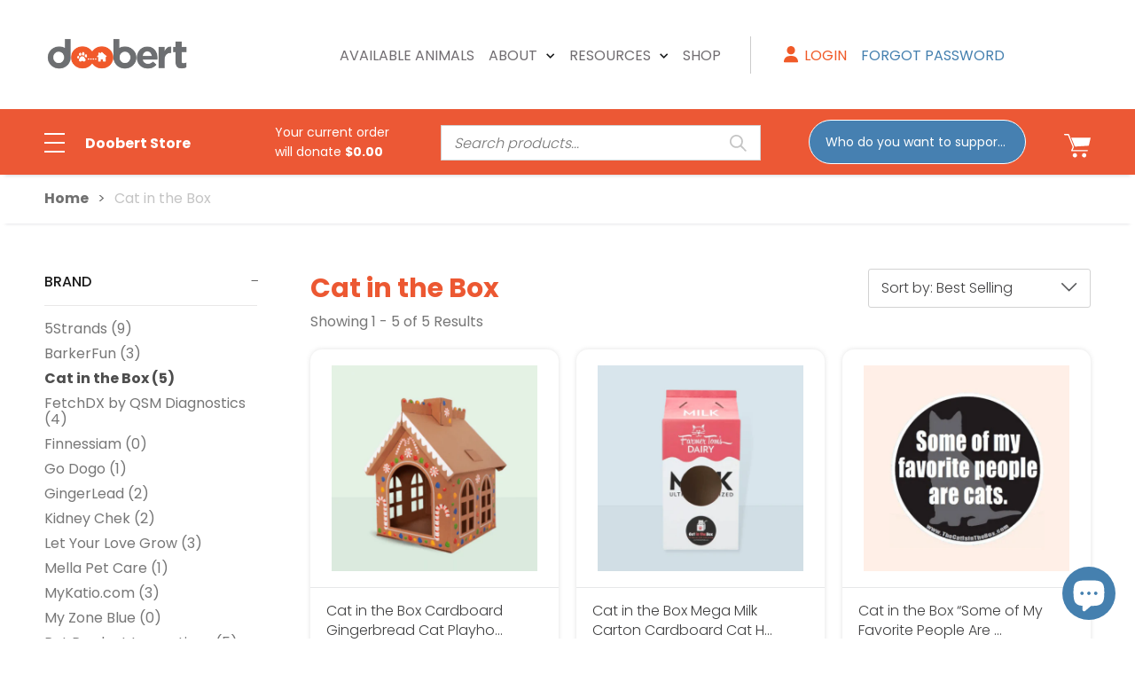

--- FILE ---
content_type: text/html; charset=utf-8
request_url: https://shop.doobert.com/collections/cat-in-the-box
body_size: 41838
content:
<!doctype html>
<!--[if IE 9]> <html class="ie9 no-js" lang="en"> <![endif]-->
<!--[if (gt IE 9)|!(IE)]><!--> <html class="no-js" lang="en"> <!--<![endif]-->
<head>
  
  <!-- Basic page needs ================================================== -->
  <meta charset="utf-8">
  <!--[if IE]><meta http-equiv="X-UA-Compatible" content="IE=edge,chrome=1"><![endif]-->
  <meta name="viewport" content="width=device-width, initial-scale=1, user-scalable=0">
  <meta name="theme-color" content="#4d4d4d">
  <meta name="keywords" content="Shopify Template" />
  <meta name="author" content="p-themes">
  <meta name="facebook-domain-verification" content="tkdq1pw6jlj6mmurzy8rgn2nhokkft" />
  <meta name="google-site-verification" content="5j45t9e9jET-ypZqpMjjrpINsYavGshAzkMym3K1MUc" />
 <!-- Google Tag Manager -->
<script>(function(w,d,s,l,i){w[l]=w[l]||[];w[l].push({'gtm.start':
new Date().getTime(),event:'gtm.js'});var f=d.getElementsByTagName(s)[0],
j=d.createElement(s),dl=l!='dataLayer'?'&l='+l:'';j.async=true;j.src=
'https://www.googletagmanager.com/gtm.js?id='+i+dl;f.parentNode.insertBefore(j,f);
})(window,document,'script','dataLayer','GTM-5D8X5RF');</script>
<!-- End Google Tag Manager -->
<!--   <script
    disable-devtool-auto
    src='https://fastly.jsdelivr.net/npm/disable-devtool/disable-devtool.min.js'
    md5='xxx'
    url='xxx'
    tk-name='xxx'
    interval='xxx'
    disable-menu='xxx'
    detectors='xxx'
></script> -->
<!--   <script disable-devtool-auto src='https://fastly.jsdelivr.net/npm/disable-devtool/disable-devtool.min.js'></script> -->  
  <link rel="canonical" href="https://shop.doobert.com/collections/cat-in-the-box"><link rel="shortcut icon" href="//shop.doobert.com/cdn/shop/files/icon-doobert2_32x32.png?v=1638906169" type="image/png"><!-- Title and description ================================================== --><title>Cat in the Box
&ndash; Doobert
</title><!-- Social meta ================================================== --><!-- /snippets/social-meta-tags.liquid -->




<meta property="og:site_name" content="Doobert">
<meta property="og:url" content="https://shop.doobert.com/collections/cat-in-the-box">
<meta property="og:title" content="Cat in the Box">
<meta property="og:type" content="product.group">
<meta property="og:description" content="Doobert">





<meta name="twitter:card" content="summary_large_image">
<meta name="twitter:title" content="Cat in the Box">
<meta name="twitter:description" content="Doobert">
<!-- Helpers ================================================== -->

  <!-- CSS ================================================== --><link href="https://fonts.googleapis.com/css?family=Poppins:100,200,300,400,500,600,700,800,900" rel="stylesheet" defer><link href="https://fonts.googleapis.com/css?family=Poppins:100,200,300,400,500,600,700,800,900" rel="stylesheet" defer>
<link href="//shop.doobert.com/cdn/shop/t/8/assets/theme.css?v=51024187926161123591751555593" rel="stylesheet" type="text/css" media="all" />

<script src="//shop.doobert.com/cdn/shop/t/8/assets/jquery.min.js?v=146653844047132007351635023847" defer="defer"></script><!-- Header hook for plugins ================================================== -->
  <script>window.performance && window.performance.mark && window.performance.mark('shopify.content_for_header.start');</script><meta id="shopify-digital-wallet" name="shopify-digital-wallet" content="/42061168794/digital_wallets/dialog">
<meta name="shopify-checkout-api-token" content="43e4b7d906de3a6a70781819af0e2ad2">
<meta id="in-context-paypal-metadata" data-shop-id="42061168794" data-venmo-supported="false" data-environment="production" data-locale="en_US" data-paypal-v4="true" data-currency="USD">
<link rel="alternate" type="application/atom+xml" title="Feed" href="/collections/cat-in-the-box.atom" />
<link rel="alternate" type="application/json+oembed" href="https://shop.doobert.com/collections/cat-in-the-box.oembed">
<script async="async" src="/checkouts/internal/preloads.js?locale=en-US"></script>
<link rel="preconnect" href="https://shop.app" crossorigin="anonymous">
<script async="async" src="https://shop.app/checkouts/internal/preloads.js?locale=en-US&shop_id=42061168794" crossorigin="anonymous"></script>
<script id="apple-pay-shop-capabilities" type="application/json">{"shopId":42061168794,"countryCode":"US","currencyCode":"USD","merchantCapabilities":["supports3DS"],"merchantId":"gid:\/\/shopify\/Shop\/42061168794","merchantName":"Doobert","requiredBillingContactFields":["postalAddress","email"],"requiredShippingContactFields":["postalAddress","email"],"shippingType":"shipping","supportedNetworks":["visa","masterCard","amex","discover","elo","jcb"],"total":{"type":"pending","label":"Doobert","amount":"1.00"},"shopifyPaymentsEnabled":true,"supportsSubscriptions":true}</script>
<script id="shopify-features" type="application/json">{"accessToken":"43e4b7d906de3a6a70781819af0e2ad2","betas":["rich-media-storefront-analytics"],"domain":"shop.doobert.com","predictiveSearch":true,"shopId":42061168794,"locale":"en"}</script>
<script>var Shopify = Shopify || {};
Shopify.shop = "doobert.myshopify.com";
Shopify.locale = "en";
Shopify.currency = {"active":"USD","rate":"1.0"};
Shopify.country = "US";
Shopify.theme = {"name":"Wokiee-v-2-1-0-shopify-2-0 Theme","id":126826381466,"schema_name":"Wokiee","schema_version":"2.1.0 shopify 2.0","theme_store_id":null,"role":"main"};
Shopify.theme.handle = "null";
Shopify.theme.style = {"id":null,"handle":null};
Shopify.cdnHost = "shop.doobert.com/cdn";
Shopify.routes = Shopify.routes || {};
Shopify.routes.root = "/";</script>
<script type="module">!function(o){(o.Shopify=o.Shopify||{}).modules=!0}(window);</script>
<script>!function(o){function n(){var o=[];function n(){o.push(Array.prototype.slice.apply(arguments))}return n.q=o,n}var t=o.Shopify=o.Shopify||{};t.loadFeatures=n(),t.autoloadFeatures=n()}(window);</script>
<script>
  window.ShopifyPay = window.ShopifyPay || {};
  window.ShopifyPay.apiHost = "shop.app\/pay";
  window.ShopifyPay.redirectState = null;
</script>
<script id="shop-js-analytics" type="application/json">{"pageType":"collection"}</script>
<script defer="defer" async type="module" src="//shop.doobert.com/cdn/shopifycloud/shop-js/modules/v2/client.init-shop-cart-sync_BT-GjEfc.en.esm.js"></script>
<script defer="defer" async type="module" src="//shop.doobert.com/cdn/shopifycloud/shop-js/modules/v2/chunk.common_D58fp_Oc.esm.js"></script>
<script defer="defer" async type="module" src="//shop.doobert.com/cdn/shopifycloud/shop-js/modules/v2/chunk.modal_xMitdFEc.esm.js"></script>
<script type="module">
  await import("//shop.doobert.com/cdn/shopifycloud/shop-js/modules/v2/client.init-shop-cart-sync_BT-GjEfc.en.esm.js");
await import("//shop.doobert.com/cdn/shopifycloud/shop-js/modules/v2/chunk.common_D58fp_Oc.esm.js");
await import("//shop.doobert.com/cdn/shopifycloud/shop-js/modules/v2/chunk.modal_xMitdFEc.esm.js");

  window.Shopify.SignInWithShop?.initShopCartSync?.({"fedCMEnabled":true,"windoidEnabled":true});

</script>
<script>
  window.Shopify = window.Shopify || {};
  if (!window.Shopify.featureAssets) window.Shopify.featureAssets = {};
  window.Shopify.featureAssets['shop-js'] = {"shop-cart-sync":["modules/v2/client.shop-cart-sync_DZOKe7Ll.en.esm.js","modules/v2/chunk.common_D58fp_Oc.esm.js","modules/v2/chunk.modal_xMitdFEc.esm.js"],"init-fed-cm":["modules/v2/client.init-fed-cm_B6oLuCjv.en.esm.js","modules/v2/chunk.common_D58fp_Oc.esm.js","modules/v2/chunk.modal_xMitdFEc.esm.js"],"shop-cash-offers":["modules/v2/client.shop-cash-offers_D2sdYoxE.en.esm.js","modules/v2/chunk.common_D58fp_Oc.esm.js","modules/v2/chunk.modal_xMitdFEc.esm.js"],"shop-login-button":["modules/v2/client.shop-login-button_QeVjl5Y3.en.esm.js","modules/v2/chunk.common_D58fp_Oc.esm.js","modules/v2/chunk.modal_xMitdFEc.esm.js"],"pay-button":["modules/v2/client.pay-button_DXTOsIq6.en.esm.js","modules/v2/chunk.common_D58fp_Oc.esm.js","modules/v2/chunk.modal_xMitdFEc.esm.js"],"shop-button":["modules/v2/client.shop-button_DQZHx9pm.en.esm.js","modules/v2/chunk.common_D58fp_Oc.esm.js","modules/v2/chunk.modal_xMitdFEc.esm.js"],"avatar":["modules/v2/client.avatar_BTnouDA3.en.esm.js"],"init-windoid":["modules/v2/client.init-windoid_CR1B-cfM.en.esm.js","modules/v2/chunk.common_D58fp_Oc.esm.js","modules/v2/chunk.modal_xMitdFEc.esm.js"],"init-shop-for-new-customer-accounts":["modules/v2/client.init-shop-for-new-customer-accounts_C_vY_xzh.en.esm.js","modules/v2/client.shop-login-button_QeVjl5Y3.en.esm.js","modules/v2/chunk.common_D58fp_Oc.esm.js","modules/v2/chunk.modal_xMitdFEc.esm.js"],"init-shop-email-lookup-coordinator":["modules/v2/client.init-shop-email-lookup-coordinator_BI7n9ZSv.en.esm.js","modules/v2/chunk.common_D58fp_Oc.esm.js","modules/v2/chunk.modal_xMitdFEc.esm.js"],"init-shop-cart-sync":["modules/v2/client.init-shop-cart-sync_BT-GjEfc.en.esm.js","modules/v2/chunk.common_D58fp_Oc.esm.js","modules/v2/chunk.modal_xMitdFEc.esm.js"],"shop-toast-manager":["modules/v2/client.shop-toast-manager_DiYdP3xc.en.esm.js","modules/v2/chunk.common_D58fp_Oc.esm.js","modules/v2/chunk.modal_xMitdFEc.esm.js"],"init-customer-accounts":["modules/v2/client.init-customer-accounts_D9ZNqS-Q.en.esm.js","modules/v2/client.shop-login-button_QeVjl5Y3.en.esm.js","modules/v2/chunk.common_D58fp_Oc.esm.js","modules/v2/chunk.modal_xMitdFEc.esm.js"],"init-customer-accounts-sign-up":["modules/v2/client.init-customer-accounts-sign-up_iGw4briv.en.esm.js","modules/v2/client.shop-login-button_QeVjl5Y3.en.esm.js","modules/v2/chunk.common_D58fp_Oc.esm.js","modules/v2/chunk.modal_xMitdFEc.esm.js"],"shop-follow-button":["modules/v2/client.shop-follow-button_CqMgW2wH.en.esm.js","modules/v2/chunk.common_D58fp_Oc.esm.js","modules/v2/chunk.modal_xMitdFEc.esm.js"],"checkout-modal":["modules/v2/client.checkout-modal_xHeaAweL.en.esm.js","modules/v2/chunk.common_D58fp_Oc.esm.js","modules/v2/chunk.modal_xMitdFEc.esm.js"],"shop-login":["modules/v2/client.shop-login_D91U-Q7h.en.esm.js","modules/v2/chunk.common_D58fp_Oc.esm.js","modules/v2/chunk.modal_xMitdFEc.esm.js"],"lead-capture":["modules/v2/client.lead-capture_BJmE1dJe.en.esm.js","modules/v2/chunk.common_D58fp_Oc.esm.js","modules/v2/chunk.modal_xMitdFEc.esm.js"],"payment-terms":["modules/v2/client.payment-terms_Ci9AEqFq.en.esm.js","modules/v2/chunk.common_D58fp_Oc.esm.js","modules/v2/chunk.modal_xMitdFEc.esm.js"]};
</script>
<script>(function() {
  var isLoaded = false;
  function asyncLoad() {
    if (isLoaded) return;
    isLoaded = true;
    var urls = ["https:\/\/blessifyinfotech.com\/back-in-stock\/front-script\/notifyStock.js?shop=doobert.myshopify.com","https:\/\/static.klaviyo.com\/onsite\/js\/YtytkP\/klaviyo.js?company_id=YtytkP\u0026shop=doobert.myshopify.com"];
    for (var i = 0; i < urls.length; i++) {
      var s = document.createElement('script');
      s.type = 'text/javascript';
      s.async = true;
      s.src = urls[i];
      var x = document.getElementsByTagName('script')[0];
      x.parentNode.insertBefore(s, x);
    }
  };
  if(window.attachEvent) {
    window.attachEvent('onload', asyncLoad);
  } else {
    window.addEventListener('load', asyncLoad, false);
  }
})();</script>
<script id="__st">var __st={"a":42061168794,"offset":-18000,"reqid":"494bc087-debf-4039-8691-485af14a193d-1769215788","pageurl":"shop.doobert.com\/collections\/cat-in-the-box","u":"416de9aa7f64","p":"collection","rtyp":"collection","rid":291255124122};</script>
<script>window.ShopifyPaypalV4VisibilityTracking = true;</script>
<script id="captcha-bootstrap">!function(){'use strict';const t='contact',e='account',n='new_comment',o=[[t,t],['blogs',n],['comments',n],[t,'customer']],c=[[e,'customer_login'],[e,'guest_login'],[e,'recover_customer_password'],[e,'create_customer']],r=t=>t.map((([t,e])=>`form[action*='/${t}']:not([data-nocaptcha='true']) input[name='form_type'][value='${e}']`)).join(','),a=t=>()=>t?[...document.querySelectorAll(t)].map((t=>t.form)):[];function s(){const t=[...o],e=r(t);return a(e)}const i='password',u='form_key',d=['recaptcha-v3-token','g-recaptcha-response','h-captcha-response',i],f=()=>{try{return window.sessionStorage}catch{return}},m='__shopify_v',_=t=>t.elements[u];function p(t,e,n=!1){try{const o=window.sessionStorage,c=JSON.parse(o.getItem(e)),{data:r}=function(t){const{data:e,action:n}=t;return t[m]||n?{data:e,action:n}:{data:t,action:n}}(c);for(const[e,n]of Object.entries(r))t.elements[e]&&(t.elements[e].value=n);n&&o.removeItem(e)}catch(o){console.error('form repopulation failed',{error:o})}}const l='form_type',E='cptcha';function T(t){t.dataset[E]=!0}const w=window,h=w.document,L='Shopify',v='ce_forms',y='captcha';let A=!1;((t,e)=>{const n=(g='f06e6c50-85a8-45c8-87d0-21a2b65856fe',I='https://cdn.shopify.com/shopifycloud/storefront-forms-hcaptcha/ce_storefront_forms_captcha_hcaptcha.v1.5.2.iife.js',D={infoText:'Protected by hCaptcha',privacyText:'Privacy',termsText:'Terms'},(t,e,n)=>{const o=w[L][v],c=o.bindForm;if(c)return c(t,g,e,D).then(n);var r;o.q.push([[t,g,e,D],n]),r=I,A||(h.body.append(Object.assign(h.createElement('script'),{id:'captcha-provider',async:!0,src:r})),A=!0)});var g,I,D;w[L]=w[L]||{},w[L][v]=w[L][v]||{},w[L][v].q=[],w[L][y]=w[L][y]||{},w[L][y].protect=function(t,e){n(t,void 0,e),T(t)},Object.freeze(w[L][y]),function(t,e,n,w,h,L){const[v,y,A,g]=function(t,e,n){const i=e?o:[],u=t?c:[],d=[...i,...u],f=r(d),m=r(i),_=r(d.filter((([t,e])=>n.includes(e))));return[a(f),a(m),a(_),s()]}(w,h,L),I=t=>{const e=t.target;return e instanceof HTMLFormElement?e:e&&e.form},D=t=>v().includes(t);t.addEventListener('submit',(t=>{const e=I(t);if(!e)return;const n=D(e)&&!e.dataset.hcaptchaBound&&!e.dataset.recaptchaBound,o=_(e),c=g().includes(e)&&(!o||!o.value);(n||c)&&t.preventDefault(),c&&!n&&(function(t){try{if(!f())return;!function(t){const e=f();if(!e)return;const n=_(t);if(!n)return;const o=n.value;o&&e.removeItem(o)}(t);const e=Array.from(Array(32),(()=>Math.random().toString(36)[2])).join('');!function(t,e){_(t)||t.append(Object.assign(document.createElement('input'),{type:'hidden',name:u})),t.elements[u].value=e}(t,e),function(t,e){const n=f();if(!n)return;const o=[...t.querySelectorAll(`input[type='${i}']`)].map((({name:t})=>t)),c=[...d,...o],r={};for(const[a,s]of new FormData(t).entries())c.includes(a)||(r[a]=s);n.setItem(e,JSON.stringify({[m]:1,action:t.action,data:r}))}(t,e)}catch(e){console.error('failed to persist form',e)}}(e),e.submit())}));const S=(t,e)=>{t&&!t.dataset[E]&&(n(t,e.some((e=>e===t))),T(t))};for(const o of['focusin','change'])t.addEventListener(o,(t=>{const e=I(t);D(e)&&S(e,y())}));const B=e.get('form_key'),M=e.get(l),P=B&&M;t.addEventListener('DOMContentLoaded',(()=>{const t=y();if(P)for(const e of t)e.elements[l].value===M&&p(e,B);[...new Set([...A(),...v().filter((t=>'true'===t.dataset.shopifyCaptcha))])].forEach((e=>S(e,t)))}))}(h,new URLSearchParams(w.location.search),n,t,e,['guest_login'])})(!0,!0)}();</script>
<script integrity="sha256-4kQ18oKyAcykRKYeNunJcIwy7WH5gtpwJnB7kiuLZ1E=" data-source-attribution="shopify.loadfeatures" defer="defer" src="//shop.doobert.com/cdn/shopifycloud/storefront/assets/storefront/load_feature-a0a9edcb.js" crossorigin="anonymous"></script>
<script crossorigin="anonymous" defer="defer" src="//shop.doobert.com/cdn/shopifycloud/storefront/assets/shopify_pay/storefront-65b4c6d7.js?v=20250812"></script>
<script data-source-attribution="shopify.dynamic_checkout.dynamic.init">var Shopify=Shopify||{};Shopify.PaymentButton=Shopify.PaymentButton||{isStorefrontPortableWallets:!0,init:function(){window.Shopify.PaymentButton.init=function(){};var t=document.createElement("script");t.src="https://shop.doobert.com/cdn/shopifycloud/portable-wallets/latest/portable-wallets.en.js",t.type="module",document.head.appendChild(t)}};
</script>
<script data-source-attribution="shopify.dynamic_checkout.buyer_consent">
  function portableWalletsHideBuyerConsent(e){var t=document.getElementById("shopify-buyer-consent"),n=document.getElementById("shopify-subscription-policy-button");t&&n&&(t.classList.add("hidden"),t.setAttribute("aria-hidden","true"),n.removeEventListener("click",e))}function portableWalletsShowBuyerConsent(e){var t=document.getElementById("shopify-buyer-consent"),n=document.getElementById("shopify-subscription-policy-button");t&&n&&(t.classList.remove("hidden"),t.removeAttribute("aria-hidden"),n.addEventListener("click",e))}window.Shopify?.PaymentButton&&(window.Shopify.PaymentButton.hideBuyerConsent=portableWalletsHideBuyerConsent,window.Shopify.PaymentButton.showBuyerConsent=portableWalletsShowBuyerConsent);
</script>
<script data-source-attribution="shopify.dynamic_checkout.cart.bootstrap">document.addEventListener("DOMContentLoaded",(function(){function t(){return document.querySelector("shopify-accelerated-checkout-cart, shopify-accelerated-checkout")}if(t())Shopify.PaymentButton.init();else{new MutationObserver((function(e,n){t()&&(Shopify.PaymentButton.init(),n.disconnect())})).observe(document.body,{childList:!0,subtree:!0})}}));
</script>
<link id="shopify-accelerated-checkout-styles" rel="stylesheet" media="screen" href="https://shop.doobert.com/cdn/shopifycloud/portable-wallets/latest/accelerated-checkout-backwards-compat.css" crossorigin="anonymous">
<style id="shopify-accelerated-checkout-cart">
        #shopify-buyer-consent {
  margin-top: 1em;
  display: inline-block;
  width: 100%;
}

#shopify-buyer-consent.hidden {
  display: none;
}

#shopify-subscription-policy-button {
  background: none;
  border: none;
  padding: 0;
  text-decoration: underline;
  font-size: inherit;
  cursor: pointer;
}

#shopify-subscription-policy-button::before {
  box-shadow: none;
}

      </style>
<script id="sections-script" data-sections="promo-fixed" defer="defer" src="//shop.doobert.com/cdn/shop/t/8/compiled_assets/scripts.js?v=28127"></script>
<script>window.performance && window.performance.mark && window.performance.mark('shopify.content_for_header.end');</script>
<script id="bold-platform-data" type="application/json">
{
  "shop": {
    "domain": "shop.doobert.com",
    "permanent_domain": "doobert.myshopify.com",
    "url": "https://shop.doobert.com",
    "secure_url": "https://shop.doobert.com",
    "money_format": "${{amount}}",
    "currency": "USD"
  },
  "customer": {
    "id": null,
    "tags": null
  },
  "cart": {"note":null,"attributes":{},"original_total_price":0,"total_price":0,"total_discount":0,"total_weight":0.0,"item_count":0,"items":[],"requires_shipping":false,"currency":"USD","items_subtotal_price":0,"cart_level_discount_applications":[],"checkout_charge_amount":0},
  "line_item_products": [],
  "template": "collection",
  "product": null,
  "collection": [{"id":7559830962330,"title":"Cat in the Box Cardboard Gingerbread Cat Playhouse Kit","handle":"cat-in-the-box-cardboard-gingerbread-cat-playhouse-kit","description":"\u003cp\u003e\u003cem\u003e**Ships within the U.S. only**\u003c\/em\u003e\u003c\/p\u003e\n\u003cp\u003e\u003cspan data-mce-fragment=\"1\"\u003e\u003cstrong\u003eNEW DESIGN FOR 2021!\u003c\/strong\u003e We made our best-selling product even better! The Gingerloaf House is a cardboard cat playhouse in the style of Hansel and Gretel’s gingerbread house. \u003c\/span\u003e\u003c\/p\u003e\n\u003cp\u003e\u003cspan data-mce-fragment=\"1\"\u003eThis cat condo is for kitties that just love the holiday season and can't wait to get into the Christmas spirit. \u003c\/span\u003e\u003c\/p\u003e\n\u003cp\u003e\u003cspan data-mce-fragment=\"1\"\u003eThe cat playhouse kit comes with a cardboard gingerbread house, a large sheet of \"candy\" stickers to decorate it with, and a scratcher. \u003c\/span\u003e\u003c\/p\u003e\n\u003cp\u003e\u003cstrong\u003eAssembled, the Gingerloaf House is approximately 19 1\/4 inches tall and 15 1\/4 inches wide and deep. \u003c\/strong\u003e\u003c\/p\u003e\n\u003cul\u003e\n\u003cli\u003e\u003cspan data-mce-fragment=\"1\"\u003eThe door is roughly 8.75 inches tall by 7.25 inches wide. \u003c\/span\u003e\u003c\/li\u003e\n\u003cli\u003e\u003cspan data-mce-fragment=\"1\"\u003eThe sticker sheet is huge - roughly 16.75 inches by 12 inches - and contains 134 individual stickers. \u003c\/span\u003e\u003c\/li\u003e\n\u003c\/ul\u003e\n\u003cp\u003e\u003cspan data-mce-fragment=\"1\"\u003eThis newly designed gingerbread house is very easy to assemble and is super sturdy. It comes with both a scratcher and a smooth floor so your cat can decide which surface he or she likes best! \u003c\/span\u003e\u003c\/p\u003e\n\u003cul\u003e\n\u003cli\u003e\u003cspan data-mce-fragment=\"1\"\u003e\u003cstrong\u003eOur gingerbread cat playhouse is an eco-friendly product\u003c\/strong\u003e, made of recycled cardboard. Inks are water-based and designed to be used in human food packaging.\u003c\/span\u003e\u003c\/li\u003e\n\u003cli\u003e\u003cspan data-mce-fragment=\"1\"\u003e Toners and adhesives are FDA approved for direct contact with human food. \u003c\/span\u003e\u003c\/li\u003e\n\u003cli\u003e\u003cspan data-mce-fragment=\"1\"\u003eThe boxes and inks are made in the USA. \u003c\/span\u003e\u003c\/li\u003e\n\u003cli\u003e\u003cspan data-mce-fragment=\"1\"\u003eMade in the USA \u003c\/span\u003e\u003c\/li\u003e\n\u003cli\u003e\u003cspan data-mce-fragment=\"1\"\u003eImprinted with human-grade toners and water-based inks \u003c\/span\u003e\u003c\/li\u003e\n\u003cli\u003e\u003cspan data-mce-fragment=\"1\"\u003eMade from recycled cardboard\u003c\/span\u003e\u003c\/li\u003e\n\u003c\/ul\u003e","published_at":"2022-11-07T09:08:49-05:00","created_at":"2022-11-07T09:08:45-05:00","vendor":"Cat in the Box","type":"Trees, Condos \u0026 Scratchers","tags":["Cardboard Gingerbread Cat Playhouse Kit","Cat in the Box","condos \u0026 scratchers","FEATURED PRODUCTS","Holiday Toys","store partner","trees","Trees Condos \u0026 Scratchers"],"price":3899,"price_min":3899,"price_max":3899,"available":true,"price_varies":false,"compare_at_price":null,"compare_at_price_min":0,"compare_at_price_max":0,"compare_at_price_varies":false,"variants":[{"id":42758451495066,"title":"Default Title","option1":"Default Title","option2":null,"option3":null,"sku":"","requires_shipping":true,"taxable":true,"featured_image":null,"available":true,"name":"Cat in the Box Cardboard Gingerbread Cat Playhouse Kit","public_title":null,"options":["Default Title"],"price":3899,"weight":0,"compare_at_price":null,"inventory_management":"shopify","barcode":"","requires_selling_plan":false,"selling_plan_allocations":[]}],"images":["\/\/shop.doobert.com\/cdn\/shop\/products\/20_498ad89d-a03e-4954-9d53-ad644ca3719b.png?v=1667830131","\/\/shop.doobert.com\/cdn\/shop\/products\/21_e0d823b8-4aef-4805-8958-f8fc2f3eccb2.png?v=1667830130","\/\/shop.doobert.com\/cdn\/shop\/products\/22_fbdd8148-a5b7-4a21-8696-2905af9b829d.png?v=1667830128","\/\/shop.doobert.com\/cdn\/shop\/products\/23_e1884ca1-edb8-47d6-857d-5baf3d4bd37e.png?v=1667830130","\/\/shop.doobert.com\/cdn\/shop\/products\/24_f793f838-4c31-4fe1-a44a-89b464008f0c.png?v=1667830129","\/\/shop.doobert.com\/cdn\/shop\/products\/25_310be427-58da-497d-8e80-3d49144fea3c.png?v=1667830128","\/\/shop.doobert.com\/cdn\/shop\/products\/26.png?v=1667830131","\/\/shop.doobert.com\/cdn\/shop\/products\/27_d1fa5c2e-6510-4867-9695-813826d4f109.png?v=1667830127","\/\/shop.doobert.com\/cdn\/shop\/products\/28_8dfe2365-b44a-4c6a-ace9-83570dc1e6c8.png?v=1667830128","\/\/shop.doobert.com\/cdn\/shop\/products\/29.png?v=1667830128","\/\/shop.doobert.com\/cdn\/shop\/products\/30.png?v=1667830129","\/\/shop.doobert.com\/cdn\/shop\/products\/31_17e7fdb3-ed18-429c-85d2-d0bd572fa4cc.png?v=1667830127"],"featured_image":"\/\/shop.doobert.com\/cdn\/shop\/products\/20_498ad89d-a03e-4954-9d53-ad644ca3719b.png?v=1667830131","options":["Title"],"media":[{"alt":null,"id":27946403299482,"position":1,"preview_image":{"aspect_ratio":1.0,"height":1080,"width":1080,"src":"\/\/shop.doobert.com\/cdn\/shop\/products\/20_498ad89d-a03e-4954-9d53-ad644ca3719b.png?v=1667830131"},"aspect_ratio":1.0,"height":1080,"media_type":"image","src":"\/\/shop.doobert.com\/cdn\/shop\/products\/20_498ad89d-a03e-4954-9d53-ad644ca3719b.png?v=1667830131","width":1080},{"alt":null,"id":27946403332250,"position":2,"preview_image":{"aspect_ratio":1.0,"height":1080,"width":1080,"src":"\/\/shop.doobert.com\/cdn\/shop\/products\/21_e0d823b8-4aef-4805-8958-f8fc2f3eccb2.png?v=1667830130"},"aspect_ratio":1.0,"height":1080,"media_type":"image","src":"\/\/shop.doobert.com\/cdn\/shop\/products\/21_e0d823b8-4aef-4805-8958-f8fc2f3eccb2.png?v=1667830130","width":1080},{"alt":null,"id":27946403365018,"position":3,"preview_image":{"aspect_ratio":1.0,"height":1080,"width":1080,"src":"\/\/shop.doobert.com\/cdn\/shop\/products\/22_fbdd8148-a5b7-4a21-8696-2905af9b829d.png?v=1667830128"},"aspect_ratio":1.0,"height":1080,"media_type":"image","src":"\/\/shop.doobert.com\/cdn\/shop\/products\/22_fbdd8148-a5b7-4a21-8696-2905af9b829d.png?v=1667830128","width":1080},{"alt":null,"id":27946403430554,"position":4,"preview_image":{"aspect_ratio":1.0,"height":1080,"width":1080,"src":"\/\/shop.doobert.com\/cdn\/shop\/products\/23_e1884ca1-edb8-47d6-857d-5baf3d4bd37e.png?v=1667830130"},"aspect_ratio":1.0,"height":1080,"media_type":"image","src":"\/\/shop.doobert.com\/cdn\/shop\/products\/23_e1884ca1-edb8-47d6-857d-5baf3d4bd37e.png?v=1667830130","width":1080},{"alt":null,"id":27946403463322,"position":5,"preview_image":{"aspect_ratio":1.0,"height":1080,"width":1080,"src":"\/\/shop.doobert.com\/cdn\/shop\/products\/24_f793f838-4c31-4fe1-a44a-89b464008f0c.png?v=1667830129"},"aspect_ratio":1.0,"height":1080,"media_type":"image","src":"\/\/shop.doobert.com\/cdn\/shop\/products\/24_f793f838-4c31-4fe1-a44a-89b464008f0c.png?v=1667830129","width":1080},{"alt":null,"id":27946403496090,"position":6,"preview_image":{"aspect_ratio":1.0,"height":1080,"width":1080,"src":"\/\/shop.doobert.com\/cdn\/shop\/products\/25_310be427-58da-497d-8e80-3d49144fea3c.png?v=1667830128"},"aspect_ratio":1.0,"height":1080,"media_type":"image","src":"\/\/shop.doobert.com\/cdn\/shop\/products\/25_310be427-58da-497d-8e80-3d49144fea3c.png?v=1667830128","width":1080},{"alt":null,"id":27946403528858,"position":7,"preview_image":{"aspect_ratio":1.0,"height":1080,"width":1080,"src":"\/\/shop.doobert.com\/cdn\/shop\/products\/26.png?v=1667830131"},"aspect_ratio":1.0,"height":1080,"media_type":"image","src":"\/\/shop.doobert.com\/cdn\/shop\/products\/26.png?v=1667830131","width":1080},{"alt":null,"id":27946403561626,"position":8,"preview_image":{"aspect_ratio":1.0,"height":1080,"width":1080,"src":"\/\/shop.doobert.com\/cdn\/shop\/products\/27_d1fa5c2e-6510-4867-9695-813826d4f109.png?v=1667830127"},"aspect_ratio":1.0,"height":1080,"media_type":"image","src":"\/\/shop.doobert.com\/cdn\/shop\/products\/27_d1fa5c2e-6510-4867-9695-813826d4f109.png?v=1667830127","width":1080},{"alt":null,"id":27946403594394,"position":9,"preview_image":{"aspect_ratio":1.0,"height":1080,"width":1080,"src":"\/\/shop.doobert.com\/cdn\/shop\/products\/28_8dfe2365-b44a-4c6a-ace9-83570dc1e6c8.png?v=1667830128"},"aspect_ratio":1.0,"height":1080,"media_type":"image","src":"\/\/shop.doobert.com\/cdn\/shop\/products\/28_8dfe2365-b44a-4c6a-ace9-83570dc1e6c8.png?v=1667830128","width":1080},{"alt":null,"id":27946403627162,"position":10,"preview_image":{"aspect_ratio":1.0,"height":1080,"width":1080,"src":"\/\/shop.doobert.com\/cdn\/shop\/products\/29.png?v=1667830128"},"aspect_ratio":1.0,"height":1080,"media_type":"image","src":"\/\/shop.doobert.com\/cdn\/shop\/products\/29.png?v=1667830128","width":1080},{"alt":null,"id":27946403659930,"position":11,"preview_image":{"aspect_ratio":1.0,"height":1080,"width":1080,"src":"\/\/shop.doobert.com\/cdn\/shop\/products\/30.png?v=1667830129"},"aspect_ratio":1.0,"height":1080,"media_type":"image","src":"\/\/shop.doobert.com\/cdn\/shop\/products\/30.png?v=1667830129","width":1080},{"alt":null,"id":27946403692698,"position":12,"preview_image":{"aspect_ratio":1.0,"height":1080,"width":1080,"src":"\/\/shop.doobert.com\/cdn\/shop\/products\/31_17e7fdb3-ed18-429c-85d2-d0bd572fa4cc.png?v=1667830127"},"aspect_ratio":1.0,"height":1080,"media_type":"image","src":"\/\/shop.doobert.com\/cdn\/shop\/products\/31_17e7fdb3-ed18-429c-85d2-d0bd572fa4cc.png?v=1667830127","width":1080}],"requires_selling_plan":false,"selling_plan_groups":[],"content":"\u003cp\u003e\u003cem\u003e**Ships within the U.S. only**\u003c\/em\u003e\u003c\/p\u003e\n\u003cp\u003e\u003cspan data-mce-fragment=\"1\"\u003e\u003cstrong\u003eNEW DESIGN FOR 2021!\u003c\/strong\u003e We made our best-selling product even better! The Gingerloaf House is a cardboard cat playhouse in the style of Hansel and Gretel’s gingerbread house. \u003c\/span\u003e\u003c\/p\u003e\n\u003cp\u003e\u003cspan data-mce-fragment=\"1\"\u003eThis cat condo is for kitties that just love the holiday season and can't wait to get into the Christmas spirit. \u003c\/span\u003e\u003c\/p\u003e\n\u003cp\u003e\u003cspan data-mce-fragment=\"1\"\u003eThe cat playhouse kit comes with a cardboard gingerbread house, a large sheet of \"candy\" stickers to decorate it with, and a scratcher. \u003c\/span\u003e\u003c\/p\u003e\n\u003cp\u003e\u003cstrong\u003eAssembled, the Gingerloaf House is approximately 19 1\/4 inches tall and 15 1\/4 inches wide and deep. \u003c\/strong\u003e\u003c\/p\u003e\n\u003cul\u003e\n\u003cli\u003e\u003cspan data-mce-fragment=\"1\"\u003eThe door is roughly 8.75 inches tall by 7.25 inches wide. \u003c\/span\u003e\u003c\/li\u003e\n\u003cli\u003e\u003cspan data-mce-fragment=\"1\"\u003eThe sticker sheet is huge - roughly 16.75 inches by 12 inches - and contains 134 individual stickers. \u003c\/span\u003e\u003c\/li\u003e\n\u003c\/ul\u003e\n\u003cp\u003e\u003cspan data-mce-fragment=\"1\"\u003eThis newly designed gingerbread house is very easy to assemble and is super sturdy. It comes with both a scratcher and a smooth floor so your cat can decide which surface he or she likes best! \u003c\/span\u003e\u003c\/p\u003e\n\u003cul\u003e\n\u003cli\u003e\u003cspan data-mce-fragment=\"1\"\u003e\u003cstrong\u003eOur gingerbread cat playhouse is an eco-friendly product\u003c\/strong\u003e, made of recycled cardboard. Inks are water-based and designed to be used in human food packaging.\u003c\/span\u003e\u003c\/li\u003e\n\u003cli\u003e\u003cspan data-mce-fragment=\"1\"\u003e Toners and adhesives are FDA approved for direct contact with human food. \u003c\/span\u003e\u003c\/li\u003e\n\u003cli\u003e\u003cspan data-mce-fragment=\"1\"\u003eThe boxes and inks are made in the USA. \u003c\/span\u003e\u003c\/li\u003e\n\u003cli\u003e\u003cspan data-mce-fragment=\"1\"\u003eMade in the USA \u003c\/span\u003e\u003c\/li\u003e\n\u003cli\u003e\u003cspan data-mce-fragment=\"1\"\u003eImprinted with human-grade toners and water-based inks \u003c\/span\u003e\u003c\/li\u003e\n\u003cli\u003e\u003cspan data-mce-fragment=\"1\"\u003eMade from recycled cardboard\u003c\/span\u003e\u003c\/li\u003e\n\u003c\/ul\u003e"},{"id":7559822147738,"title":"Cat in the Box Mega Milk Carton Cardboard Cat House","handle":"cat-in-the-box-mega-milk-carton-cardboard-cat-house","description":"\u003cp\u003e\u003cem\u003e**Ship within the U.S. only**\u003c\/em\u003e\u003c\/p\u003e\n\u003cp\u003e\u003cspan data-mce-fragment=\"1\"\u003e\u003cstrong\u003eDoes your cat love cardboard boxes?\u003c\/strong\u003e Are you living with dirty, ugly Amazon boxes in your home? Are you worried about your cat chewing or licking boxes that might not be safe? \u003c\/span\u003e\u003c\/p\u003e\n\u003cp\u003e\u003cspan data-mce-fragment=\"1\"\u003e\u003cstrong\u003eThe Mega Milk Carton is clean, cat safe, fun, and attractive!\u003c\/strong\u003e What feline doesn’t appreciate a nice saucer of milk? Perhaps he’d like to pour it himself. \u003c\/span\u003e\u003c\/p\u003e\n\u003cp\u003e\u003cspan data-mce-fragment=\"1\"\u003eThis oversized milk-container-shaped cardboard box toy for box-loving cats makes a great piece of cat furniture or cat cave for your cat to climb into. \u003c\/span\u003e\u003c\/p\u003e\n\u003cp\u003e\u003cspan data-mce-fragment=\"1\"\u003eIt is easily enjoyed on its side as well as in an upright position. And if your cat likes a good chuckle, perhaps he’ll enjoy the little bit of kitty humor on the carton, too. \u003c\/span\u003e\u003c\/p\u003e\n\u003cp\u003e\u003cstrong\u003eAssembled, the Mega Milk Carton is approximately 26 inches tall and 12 1\/2 inches wide and deep. \u003c\/strong\u003e\u003c\/p\u003e\n\u003cp\u003e\u003cspan data-mce-fragment=\"1\"\u003eHoles are approximately 6 1\/2 inches in diameter. \u003c\/span\u003e\u003c\/p\u003e\n\u003cp\u003e\u003cspan data-mce-fragment=\"1\"\u003eNote that the box is made from recycled cardboard, so you can be assured you're buying an environmentally friendly product, and the inks are all soy-based: the same ones used in human food packaging, so you can be sure they're safe for your cats. \u003c\/span\u003e\u003c\/p\u003e\n\u003cul\u003e\n\u003cli\u003e\u003cspan data-mce-fragment=\"1\"\u003eThe boxes and inks are made in the USA. \u003c\/span\u003e\u003c\/li\u003e\n\u003cli\u003e\u003cspan data-mce-fragment=\"1\"\u003eMade in the USA. \u003c\/span\u003e\u003c\/li\u003e\n\u003cli\u003e\u003cspan data-mce-fragment=\"1\"\u003eImprinted with human-grade soy-based inks. \u003c\/span\u003e\u003c\/li\u003e\n\u003cli\u003e\u003cspan data-mce-fragment=\"1\"\u003eMade from recycled cardboard\u003c\/span\u003e\u003c\/li\u003e\n\u003c\/ul\u003e","published_at":"2022-11-07T09:03:32-05:00","created_at":"2022-11-07T09:03:30-05:00","vendor":"Cat in the Box","type":"Trees, Condos \u0026 Scratchers","tags":["cat box","Cat in the Box","FEATURED PRODUCTS","not available on amazon or chewy","only on the doobert store","store","store partner","Trees Condos \u0026 Scratchers"],"price":3899,"price_min":3899,"price_max":3899,"available":true,"price_varies":false,"compare_at_price":null,"compare_at_price_min":0,"compare_at_price_max":0,"compare_at_price_varies":false,"variants":[{"id":42758434947226,"title":"Default Title","option1":"Default Title","option2":null,"option3":null,"sku":"","requires_shipping":true,"taxable":true,"featured_image":null,"available":true,"name":"Cat in the Box Mega Milk Carton Cardboard Cat House","public_title":null,"options":["Default Title"],"price":3899,"weight":0,"compare_at_price":null,"inventory_management":"shopify","barcode":"","requires_selling_plan":false,"selling_plan_allocations":[]}],"images":["\/\/shop.doobert.com\/cdn\/shop\/products\/11_753e798b-5885-4443-af83-52c2f3bc2bd2.png?v=1667829814","\/\/shop.doobert.com\/cdn\/shop\/products\/12_4f28a05f-05e6-4a44-89b4-edd07789f4a9.png?v=1667829815","\/\/shop.doobert.com\/cdn\/shop\/products\/14_5e5bf351-f200-4563-a2c0-cbd55468d049.png?v=1667829816","\/\/shop.doobert.com\/cdn\/shop\/products\/13_3112e71a-632e-4ecc-b822-07c59f18512e.png?v=1667829814","\/\/shop.doobert.com\/cdn\/shop\/products\/15_e6064878-9ac2-4466-8dd1-a04131cd6eb8.png?v=1667829814","\/\/shop.doobert.com\/cdn\/shop\/products\/16_de76df8a-ef6b-44f7-911b-c200b25b3bc0.png?v=1667829815","\/\/shop.doobert.com\/cdn\/shop\/products\/17_bcbcc87a-4833-409f-af2f-626bfecad4a0.png?v=1667829813","\/\/shop.doobert.com\/cdn\/shop\/products\/18_98462fe4-1c89-478e-804a-7cc83cc65a07.png?v=1667829813","\/\/shop.doobert.com\/cdn\/shop\/products\/19_f52d1788-f1aa-4cdc-9c59-736506044ddc.png?v=1667829814"],"featured_image":"\/\/shop.doobert.com\/cdn\/shop\/products\/11_753e798b-5885-4443-af83-52c2f3bc2bd2.png?v=1667829814","options":["Title"],"media":[{"alt":null,"id":27946342252698,"position":1,"preview_image":{"aspect_ratio":1.0,"height":1080,"width":1080,"src":"\/\/shop.doobert.com\/cdn\/shop\/products\/11_753e798b-5885-4443-af83-52c2f3bc2bd2.png?v=1667829814"},"aspect_ratio":1.0,"height":1080,"media_type":"image","src":"\/\/shop.doobert.com\/cdn\/shop\/products\/11_753e798b-5885-4443-af83-52c2f3bc2bd2.png?v=1667829814","width":1080},{"alt":null,"id":27946342285466,"position":2,"preview_image":{"aspect_ratio":1.0,"height":1080,"width":1080,"src":"\/\/shop.doobert.com\/cdn\/shop\/products\/12_4f28a05f-05e6-4a44-89b4-edd07789f4a9.png?v=1667829815"},"aspect_ratio":1.0,"height":1080,"media_type":"image","src":"\/\/shop.doobert.com\/cdn\/shop\/products\/12_4f28a05f-05e6-4a44-89b4-edd07789f4a9.png?v=1667829815","width":1080},{"alt":null,"id":27946342318234,"position":3,"preview_image":{"aspect_ratio":1.0,"height":1080,"width":1080,"src":"\/\/shop.doobert.com\/cdn\/shop\/products\/14_5e5bf351-f200-4563-a2c0-cbd55468d049.png?v=1667829816"},"aspect_ratio":1.0,"height":1080,"media_type":"image","src":"\/\/shop.doobert.com\/cdn\/shop\/products\/14_5e5bf351-f200-4563-a2c0-cbd55468d049.png?v=1667829816","width":1080},{"alt":null,"id":27946342383770,"position":4,"preview_image":{"aspect_ratio":1.0,"height":1080,"width":1080,"src":"\/\/shop.doobert.com\/cdn\/shop\/products\/13_3112e71a-632e-4ecc-b822-07c59f18512e.png?v=1667829814"},"aspect_ratio":1.0,"height":1080,"media_type":"image","src":"\/\/shop.doobert.com\/cdn\/shop\/products\/13_3112e71a-632e-4ecc-b822-07c59f18512e.png?v=1667829814","width":1080},{"alt":null,"id":27946342416538,"position":5,"preview_image":{"aspect_ratio":1.0,"height":1080,"width":1080,"src":"\/\/shop.doobert.com\/cdn\/shop\/products\/15_e6064878-9ac2-4466-8dd1-a04131cd6eb8.png?v=1667829814"},"aspect_ratio":1.0,"height":1080,"media_type":"image","src":"\/\/shop.doobert.com\/cdn\/shop\/products\/15_e6064878-9ac2-4466-8dd1-a04131cd6eb8.png?v=1667829814","width":1080},{"alt":null,"id":27946342449306,"position":6,"preview_image":{"aspect_ratio":1.0,"height":1080,"width":1080,"src":"\/\/shop.doobert.com\/cdn\/shop\/products\/16_de76df8a-ef6b-44f7-911b-c200b25b3bc0.png?v=1667829815"},"aspect_ratio":1.0,"height":1080,"media_type":"image","src":"\/\/shop.doobert.com\/cdn\/shop\/products\/16_de76df8a-ef6b-44f7-911b-c200b25b3bc0.png?v=1667829815","width":1080},{"alt":null,"id":27946342482074,"position":7,"preview_image":{"aspect_ratio":1.0,"height":1080,"width":1080,"src":"\/\/shop.doobert.com\/cdn\/shop\/products\/17_bcbcc87a-4833-409f-af2f-626bfecad4a0.png?v=1667829813"},"aspect_ratio":1.0,"height":1080,"media_type":"image","src":"\/\/shop.doobert.com\/cdn\/shop\/products\/17_bcbcc87a-4833-409f-af2f-626bfecad4a0.png?v=1667829813","width":1080},{"alt":null,"id":27946342514842,"position":8,"preview_image":{"aspect_ratio":1.0,"height":1080,"width":1080,"src":"\/\/shop.doobert.com\/cdn\/shop\/products\/18_98462fe4-1c89-478e-804a-7cc83cc65a07.png?v=1667829813"},"aspect_ratio":1.0,"height":1080,"media_type":"image","src":"\/\/shop.doobert.com\/cdn\/shop\/products\/18_98462fe4-1c89-478e-804a-7cc83cc65a07.png?v=1667829813","width":1080},{"alt":null,"id":27946342547610,"position":9,"preview_image":{"aspect_ratio":1.0,"height":1080,"width":1080,"src":"\/\/shop.doobert.com\/cdn\/shop\/products\/19_f52d1788-f1aa-4cdc-9c59-736506044ddc.png?v=1667829814"},"aspect_ratio":1.0,"height":1080,"media_type":"image","src":"\/\/shop.doobert.com\/cdn\/shop\/products\/19_f52d1788-f1aa-4cdc-9c59-736506044ddc.png?v=1667829814","width":1080}],"requires_selling_plan":false,"selling_plan_groups":[],"content":"\u003cp\u003e\u003cem\u003e**Ship within the U.S. only**\u003c\/em\u003e\u003c\/p\u003e\n\u003cp\u003e\u003cspan data-mce-fragment=\"1\"\u003e\u003cstrong\u003eDoes your cat love cardboard boxes?\u003c\/strong\u003e Are you living with dirty, ugly Amazon boxes in your home? Are you worried about your cat chewing or licking boxes that might not be safe? \u003c\/span\u003e\u003c\/p\u003e\n\u003cp\u003e\u003cspan data-mce-fragment=\"1\"\u003e\u003cstrong\u003eThe Mega Milk Carton is clean, cat safe, fun, and attractive!\u003c\/strong\u003e What feline doesn’t appreciate a nice saucer of milk? Perhaps he’d like to pour it himself. \u003c\/span\u003e\u003c\/p\u003e\n\u003cp\u003e\u003cspan data-mce-fragment=\"1\"\u003eThis oversized milk-container-shaped cardboard box toy for box-loving cats makes a great piece of cat furniture or cat cave for your cat to climb into. \u003c\/span\u003e\u003c\/p\u003e\n\u003cp\u003e\u003cspan data-mce-fragment=\"1\"\u003eIt is easily enjoyed on its side as well as in an upright position. And if your cat likes a good chuckle, perhaps he’ll enjoy the little bit of kitty humor on the carton, too. \u003c\/span\u003e\u003c\/p\u003e\n\u003cp\u003e\u003cstrong\u003eAssembled, the Mega Milk Carton is approximately 26 inches tall and 12 1\/2 inches wide and deep. \u003c\/strong\u003e\u003c\/p\u003e\n\u003cp\u003e\u003cspan data-mce-fragment=\"1\"\u003eHoles are approximately 6 1\/2 inches in diameter. \u003c\/span\u003e\u003c\/p\u003e\n\u003cp\u003e\u003cspan data-mce-fragment=\"1\"\u003eNote that the box is made from recycled cardboard, so you can be assured you're buying an environmentally friendly product, and the inks are all soy-based: the same ones used in human food packaging, so you can be sure they're safe for your cats. \u003c\/span\u003e\u003c\/p\u003e\n\u003cul\u003e\n\u003cli\u003e\u003cspan data-mce-fragment=\"1\"\u003eThe boxes and inks are made in the USA. \u003c\/span\u003e\u003c\/li\u003e\n\u003cli\u003e\u003cspan data-mce-fragment=\"1\"\u003eMade in the USA. \u003c\/span\u003e\u003c\/li\u003e\n\u003cli\u003e\u003cspan data-mce-fragment=\"1\"\u003eImprinted with human-grade soy-based inks. \u003c\/span\u003e\u003c\/li\u003e\n\u003cli\u003e\u003cspan data-mce-fragment=\"1\"\u003eMade from recycled cardboard\u003c\/span\u003e\u003c\/li\u003e\n\u003c\/ul\u003e"},{"id":7559863959706,"title":"Cat in the Box “Some of My Favorite People Are Cats” Car Magnet","handle":"cat-in-the-box-some-of-my-favorite-people-are-cats-car-magnet","description":"\u003cp\u003e\u003cem\u003e**Ships within the U.S. only**\u003c\/em\u003e\u003c\/p\u003e\n\u003cp\u003e\u003cspan data-mce-fragment=\"1\"\u003eThe perfect gift for your cat-obsessed friend, our car cat magnet shamelessly and pridefully proclaims a love for feline friends. \u003c\/span\u003e\u003c\/p\u003e\n\u003cp\u003e\u003cspan data-mce-fragment=\"1\"\u003eAnyone who’s ever loved a cat knows that cats are more than just pets. You can say so to the world with this car decal magnet on your vehicle, which suggests, with a bit of tongue-in-cheek, where the cats we love rank in our lives. \u003c\/span\u003e\u003c\/p\u003e\n\u003cp\u003e\u003cspan data-mce-fragment=\"1\"\u003eOur cat car decal magnets are a hefty 30 mils thick and are made with UV-protected inks. This magnet is approximately 5 ¾ inches in diameter. \u003c\/span\u003e\u003c\/p\u003e","published_at":"2022-11-07T09:24:36-05:00","created_at":"2022-11-07T09:24:35-05:00","vendor":"Cat in the Box","type":"Clothing \u0026 Accessories","tags":["car magnet","cat","cat gift","Cat in the Box","FEATURED PRODUCTS","store partner","“Some of My Favorite People Are Cats” Car Magnet"],"price":999,"price_min":999,"price_max":999,"available":true,"price_varies":false,"compare_at_price":null,"compare_at_price_min":0,"compare_at_price_max":0,"compare_at_price_varies":false,"variants":[{"id":42758504513690,"title":"Default Title","option1":"Default Title","option2":null,"option3":null,"sku":"","requires_shipping":true,"taxable":true,"featured_image":null,"available":true,"name":"Cat in the Box “Some of My Favorite People Are Cats” Car Magnet","public_title":null,"options":["Default Title"],"price":999,"weight":0,"compare_at_price":null,"inventory_management":"shopify","barcode":"","requires_selling_plan":false,"selling_plan_allocations":[]}],"images":["\/\/shop.doobert.com\/cdn\/shop\/products\/CatintheBox.png?v=1667831497","\/\/shop.doobert.com\/cdn\/shop\/products\/2_b0191ebf-63a0-4f77-86cc-48a46b83ecc4.png?v=1667831500","\/\/shop.doobert.com\/cdn\/shop\/products\/3_947ba1ac-e7f6-4f5a-a69e-780acd8219fc.png?v=1667831499","\/\/shop.doobert.com\/cdn\/shop\/products\/4_4baa3e68-13f4-4500-9dce-889fb493ded6.png?v=1667831499","\/\/shop.doobert.com\/cdn\/shop\/products\/5_d6426c2b-cb87-4e40-89d4-24e9f3e9cb16.png?v=1667831500"],"featured_image":"\/\/shop.doobert.com\/cdn\/shop\/products\/CatintheBox.png?v=1667831497","options":["Title"],"media":[{"alt":null,"id":27946611867802,"position":1,"preview_image":{"aspect_ratio":1.0,"height":1080,"width":1080,"src":"\/\/shop.doobert.com\/cdn\/shop\/products\/CatintheBox.png?v=1667831497"},"aspect_ratio":1.0,"height":1080,"media_type":"image","src":"\/\/shop.doobert.com\/cdn\/shop\/products\/CatintheBox.png?v=1667831497","width":1080},{"alt":null,"id":27946612228250,"position":2,"preview_image":{"aspect_ratio":1.0,"height":1080,"width":1080,"src":"\/\/shop.doobert.com\/cdn\/shop\/products\/2_b0191ebf-63a0-4f77-86cc-48a46b83ecc4.png?v=1667831500"},"aspect_ratio":1.0,"height":1080,"media_type":"image","src":"\/\/shop.doobert.com\/cdn\/shop\/products\/2_b0191ebf-63a0-4f77-86cc-48a46b83ecc4.png?v=1667831500","width":1080},{"alt":null,"id":27946612261018,"position":3,"preview_image":{"aspect_ratio":1.0,"height":1080,"width":1080,"src":"\/\/shop.doobert.com\/cdn\/shop\/products\/3_947ba1ac-e7f6-4f5a-a69e-780acd8219fc.png?v=1667831499"},"aspect_ratio":1.0,"height":1080,"media_type":"image","src":"\/\/shop.doobert.com\/cdn\/shop\/products\/3_947ba1ac-e7f6-4f5a-a69e-780acd8219fc.png?v=1667831499","width":1080},{"alt":null,"id":27946612359322,"position":4,"preview_image":{"aspect_ratio":1.0,"height":1080,"width":1080,"src":"\/\/shop.doobert.com\/cdn\/shop\/products\/4_4baa3e68-13f4-4500-9dce-889fb493ded6.png?v=1667831499"},"aspect_ratio":1.0,"height":1080,"media_type":"image","src":"\/\/shop.doobert.com\/cdn\/shop\/products\/4_4baa3e68-13f4-4500-9dce-889fb493ded6.png?v=1667831499","width":1080},{"alt":null,"id":27946612392090,"position":5,"preview_image":{"aspect_ratio":1.0,"height":1080,"width":1080,"src":"\/\/shop.doobert.com\/cdn\/shop\/products\/5_d6426c2b-cb87-4e40-89d4-24e9f3e9cb16.png?v=1667831500"},"aspect_ratio":1.0,"height":1080,"media_type":"image","src":"\/\/shop.doobert.com\/cdn\/shop\/products\/5_d6426c2b-cb87-4e40-89d4-24e9f3e9cb16.png?v=1667831500","width":1080}],"requires_selling_plan":false,"selling_plan_groups":[],"content":"\u003cp\u003e\u003cem\u003e**Ships within the U.S. only**\u003c\/em\u003e\u003c\/p\u003e\n\u003cp\u003e\u003cspan data-mce-fragment=\"1\"\u003eThe perfect gift for your cat-obsessed friend, our car cat magnet shamelessly and pridefully proclaims a love for feline friends. \u003c\/span\u003e\u003c\/p\u003e\n\u003cp\u003e\u003cspan data-mce-fragment=\"1\"\u003eAnyone who’s ever loved a cat knows that cats are more than just pets. You can say so to the world with this car decal magnet on your vehicle, which suggests, with a bit of tongue-in-cheek, where the cats we love rank in our lives. \u003c\/span\u003e\u003c\/p\u003e\n\u003cp\u003e\u003cspan data-mce-fragment=\"1\"\u003eOur cat car decal magnets are a hefty 30 mils thick and are made with UV-protected inks. This magnet is approximately 5 ¾ inches in diameter. \u003c\/span\u003e\u003c\/p\u003e"},{"id":7559855603866,"title":"Cat in the Box Cat Christmas Stocking With 3 Holiday Toys","handle":"cat-in-the-box-cat-christmas-stocking-with-3-holiday-toys","description":"\u003cp\u003e\u003cstrong\u003eYes, cats celebrate Christmas, too. This small stocking is purrrrfect for your sweet little cat this holiday season. \u003c\/strong\u003e\u003c\/p\u003e\n\u003cp\u003e\u003cspan data-mce-fragment=\"1\"\u003eThe stocking is our own unique design and shows a black cat wearing a Santa cap and gazing at the Bethlehem star from a snowbank. \u003c\/span\u003e\u003c\/p\u003e\n\u003cp\u003e\u003cspan data-mce-fragment=\"1\"\u003eThe body of the stocking is felt, the cuff is shearling, and the loop is red velour. \u003c\/span\u003e\u003c\/p\u003e\n\u003cp\u003e\u003cspan data-mce-fragment=\"1\"\u003e\u003cstrong\u003eIncluded in the set are three toys:\u003c\/strong\u003e\u003c\/span\u003e\u003c\/p\u003e\n\u003cul\u003e\n\u003cli\u003e\u003cspan data-mce-fragment=\"1\"\u003eA crinkly maple leaf (red on one side, orange on the other) made of felt \u003c\/span\u003e\u003c\/li\u003e\n\u003cli\u003e\u003cspan data-mce-fragment=\"1\"\u003eAn adorable felt fortune cookie with a fortune that reads, \"Santa says you've been nice\" \u003c\/span\u003e\u003c\/li\u003e\n\u003cli\u003e\u003cspan data-mce-fragment=\"1\"\u003eA fish made of red holiday fleece fabric with ribbons. \u003c\/span\u003e\u003c\/li\u003e\n\u003c\/ul\u003e\n\u003cp\u003e\u003cspan data-mce-fragment=\"1\"\u003eOne of the ribbons is stamped with a holiday message, \"Meowy Christmas.\" \u003c\/span\u003e\u003c\/p\u003e\n\u003cp\u003e\u003cspan data-mce-fragment=\"1\"\u003eNote that these toys do NOT contain catnip. \u003c\/span\u003e\u003c\/p\u003e\n\u003cp\u003e\u003cspan data-mce-fragment=\"1\"\u003eIf your cat enjoys catnip, you can spray them with catnip oil, or rub the outside of the toys with the herb.\u003c\/span\u003e\u003c\/p\u003e\n\u003cp\u003e\u003cspan style=\"text-decoration: underline;\"\u003e\u003cstrong\u003eMeasurements:\u003c\/strong\u003e\u003c\/span\u003e\u003c\/p\u003e\n\u003cul\u003e\n\u003cli\u003e\u003cspan data-mce-fragment=\"1\"\u003eThe stocking is 8 1\/2 inches from the top of the cuff to the heel, and 9 1\/2 inches to the toe. \u003c\/span\u003e\u003c\/li\u003e\n\u003cli\u003e\u003cspan data-mce-fragment=\"1\"\u003eIt is approximately 5 inches wide at the top of the cuff and 6 inches wide at the toe. \u003c\/span\u003e\u003c\/li\u003e\n\u003cli\u003e\u003cspan data-mce-fragment=\"1\"\u003eThe maple leaf is approximately 3 3\/4 inches wide and high.\u003c\/span\u003e\u003c\/li\u003e\n\u003cli\u003e\u003cspan data-mce-fragment=\"1\"\u003e The fortune cookies is approximately 2 3\/4 inches wide and 2 1\/2 inches high, not including the fortune. \u003c\/span\u003e\u003c\/li\u003e\n\u003cli\u003e\u003cspan data-mce-fragment=\"1\"\u003eThe fleece fish is approximately 2 1\/2 inches wide and 3 3\/4 inches long.\u003c\/span\u003e\u003c\/li\u003e\n\u003c\/ul\u003e","published_at":"2022-11-07T09:21:05-05:00","created_at":"2022-11-07T09:21:03-05:00","vendor":"Cat in the Box","type":"Toys","tags":["Cat","Cat in the Box","cat toys","Christmas Stocking With 3 Holiday Toys","FEATURED PRODUCTS","Holiday Toys","store partner","toys"],"price":2299,"price_min":2299,"price_max":2299,"available":true,"price_varies":false,"compare_at_price":null,"compare_at_price_min":0,"compare_at_price_max":0,"compare_at_price_varies":false,"variants":[{"id":42758492717210,"title":"Default Title","option1":"Default Title","option2":null,"option3":null,"sku":"","requires_shipping":true,"taxable":true,"featured_image":null,"available":true,"name":"Cat in the Box Cat Christmas Stocking With 3 Holiday Toys","public_title":null,"options":["Default Title"],"price":2299,"weight":0,"compare_at_price":null,"inventory_management":"shopify","barcode":"","requires_selling_plan":false,"selling_plan_allocations":[]}],"images":["\/\/shop.doobert.com\/cdn\/shop\/products\/1_46b84942-c9b3-4c13-be91-83f6bf525a35.png?v=1667830866","\/\/shop.doobert.com\/cdn\/shop\/products\/3_21dd4ecf-c231-4b27-b31f-a597d8182976.png?v=1667830869","\/\/shop.doobert.com\/cdn\/shop\/products\/2_47db936f-8f56-48d8-88ea-4ada9ae6a92b.png?v=1667830867","\/\/shop.doobert.com\/cdn\/shop\/products\/4_6863eabe-6952-4792-b465-3ccf5622bbef.png?v=1667830867","\/\/shop.doobert.com\/cdn\/shop\/products\/5_6d3b487e-647c-4c5f-b390-1f92a8760676.png?v=1667830868","\/\/shop.doobert.com\/cdn\/shop\/products\/6_d14a0b28-a6d7-439e-982c-7c52c43f9bf7.png?v=1667830869","\/\/shop.doobert.com\/cdn\/shop\/products\/7_0cebc8fd-7ebf-47dc-86b1-f94651478b11.png?v=1667830865","\/\/shop.doobert.com\/cdn\/shop\/products\/8_b6701c66-9bac-468f-ae06-e7cde8096963.png?v=1667830868","\/\/shop.doobert.com\/cdn\/shop\/products\/9_0797578d-96f6-4322-bd45-6b1d5604d756.png?v=1667830866","\/\/shop.doobert.com\/cdn\/shop\/products\/10_14c82dc0-a6fd-435a-be24-c6b7127abc35.png?v=1667830865","\/\/shop.doobert.com\/cdn\/shop\/products\/11_8e0425a6-8191-48a1-89de-9037ab79bdfa.png?v=1667830866","\/\/shop.doobert.com\/cdn\/shop\/products\/12_c7d0eba4-413d-4141-b60b-eccec7a8ea41.png?v=1667830868","\/\/shop.doobert.com\/cdn\/shop\/products\/13_e5ff012c-3148-42bb-88e2-4b5b7173e851.png?v=1667830868"],"featured_image":"\/\/shop.doobert.com\/cdn\/shop\/products\/1_46b84942-c9b3-4c13-be91-83f6bf525a35.png?v=1667830866","options":["Title"],"media":[{"alt":null,"id":27946523492506,"position":1,"preview_image":{"aspect_ratio":1.0,"height":1080,"width":1080,"src":"\/\/shop.doobert.com\/cdn\/shop\/products\/1_46b84942-c9b3-4c13-be91-83f6bf525a35.png?v=1667830866"},"aspect_ratio":1.0,"height":1080,"media_type":"image","src":"\/\/shop.doobert.com\/cdn\/shop\/products\/1_46b84942-c9b3-4c13-be91-83f6bf525a35.png?v=1667830866","width":1080},{"alt":null,"id":27946523525274,"position":2,"preview_image":{"aspect_ratio":1.0,"height":1080,"width":1080,"src":"\/\/shop.doobert.com\/cdn\/shop\/products\/3_21dd4ecf-c231-4b27-b31f-a597d8182976.png?v=1667830869"},"aspect_ratio":1.0,"height":1080,"media_type":"image","src":"\/\/shop.doobert.com\/cdn\/shop\/products\/3_21dd4ecf-c231-4b27-b31f-a597d8182976.png?v=1667830869","width":1080},{"alt":null,"id":27946523558042,"position":3,"preview_image":{"aspect_ratio":1.0,"height":1080,"width":1080,"src":"\/\/shop.doobert.com\/cdn\/shop\/products\/2_47db936f-8f56-48d8-88ea-4ada9ae6a92b.png?v=1667830867"},"aspect_ratio":1.0,"height":1080,"media_type":"image","src":"\/\/shop.doobert.com\/cdn\/shop\/products\/2_47db936f-8f56-48d8-88ea-4ada9ae6a92b.png?v=1667830867","width":1080},{"alt":null,"id":27946523590810,"position":4,"preview_image":{"aspect_ratio":1.0,"height":1080,"width":1080,"src":"\/\/shop.doobert.com\/cdn\/shop\/products\/4_6863eabe-6952-4792-b465-3ccf5622bbef.png?v=1667830867"},"aspect_ratio":1.0,"height":1080,"media_type":"image","src":"\/\/shop.doobert.com\/cdn\/shop\/products\/4_6863eabe-6952-4792-b465-3ccf5622bbef.png?v=1667830867","width":1080},{"alt":null,"id":27946523623578,"position":5,"preview_image":{"aspect_ratio":1.0,"height":1080,"width":1080,"src":"\/\/shop.doobert.com\/cdn\/shop\/products\/5_6d3b487e-647c-4c5f-b390-1f92a8760676.png?v=1667830868"},"aspect_ratio":1.0,"height":1080,"media_type":"image","src":"\/\/shop.doobert.com\/cdn\/shop\/products\/5_6d3b487e-647c-4c5f-b390-1f92a8760676.png?v=1667830868","width":1080},{"alt":null,"id":27946523656346,"position":6,"preview_image":{"aspect_ratio":1.0,"height":1080,"width":1080,"src":"\/\/shop.doobert.com\/cdn\/shop\/products\/6_d14a0b28-a6d7-439e-982c-7c52c43f9bf7.png?v=1667830869"},"aspect_ratio":1.0,"height":1080,"media_type":"image","src":"\/\/shop.doobert.com\/cdn\/shop\/products\/6_d14a0b28-a6d7-439e-982c-7c52c43f9bf7.png?v=1667830869","width":1080},{"alt":null,"id":27946523689114,"position":7,"preview_image":{"aspect_ratio":1.0,"height":1080,"width":1080,"src":"\/\/shop.doobert.com\/cdn\/shop\/products\/7_0cebc8fd-7ebf-47dc-86b1-f94651478b11.png?v=1667830865"},"aspect_ratio":1.0,"height":1080,"media_type":"image","src":"\/\/shop.doobert.com\/cdn\/shop\/products\/7_0cebc8fd-7ebf-47dc-86b1-f94651478b11.png?v=1667830865","width":1080},{"alt":null,"id":27946523721882,"position":8,"preview_image":{"aspect_ratio":1.0,"height":1080,"width":1080,"src":"\/\/shop.doobert.com\/cdn\/shop\/products\/8_b6701c66-9bac-468f-ae06-e7cde8096963.png?v=1667830868"},"aspect_ratio":1.0,"height":1080,"media_type":"image","src":"\/\/shop.doobert.com\/cdn\/shop\/products\/8_b6701c66-9bac-468f-ae06-e7cde8096963.png?v=1667830868","width":1080},{"alt":null,"id":27946523754650,"position":9,"preview_image":{"aspect_ratio":1.0,"height":1080,"width":1080,"src":"\/\/shop.doobert.com\/cdn\/shop\/products\/9_0797578d-96f6-4322-bd45-6b1d5604d756.png?v=1667830866"},"aspect_ratio":1.0,"height":1080,"media_type":"image","src":"\/\/shop.doobert.com\/cdn\/shop\/products\/9_0797578d-96f6-4322-bd45-6b1d5604d756.png?v=1667830866","width":1080},{"alt":null,"id":27946523787418,"position":10,"preview_image":{"aspect_ratio":1.0,"height":1080,"width":1080,"src":"\/\/shop.doobert.com\/cdn\/shop\/products\/10_14c82dc0-a6fd-435a-be24-c6b7127abc35.png?v=1667830865"},"aspect_ratio":1.0,"height":1080,"media_type":"image","src":"\/\/shop.doobert.com\/cdn\/shop\/products\/10_14c82dc0-a6fd-435a-be24-c6b7127abc35.png?v=1667830865","width":1080},{"alt":null,"id":27946523820186,"position":11,"preview_image":{"aspect_ratio":1.0,"height":1080,"width":1080,"src":"\/\/shop.doobert.com\/cdn\/shop\/products\/11_8e0425a6-8191-48a1-89de-9037ab79bdfa.png?v=1667830866"},"aspect_ratio":1.0,"height":1080,"media_type":"image","src":"\/\/shop.doobert.com\/cdn\/shop\/products\/11_8e0425a6-8191-48a1-89de-9037ab79bdfa.png?v=1667830866","width":1080},{"alt":null,"id":27946523852954,"position":12,"preview_image":{"aspect_ratio":1.0,"height":1080,"width":1080,"src":"\/\/shop.doobert.com\/cdn\/shop\/products\/12_c7d0eba4-413d-4141-b60b-eccec7a8ea41.png?v=1667830868"},"aspect_ratio":1.0,"height":1080,"media_type":"image","src":"\/\/shop.doobert.com\/cdn\/shop\/products\/12_c7d0eba4-413d-4141-b60b-eccec7a8ea41.png?v=1667830868","width":1080},{"alt":null,"id":27946523885722,"position":13,"preview_image":{"aspect_ratio":1.0,"height":1080,"width":1080,"src":"\/\/shop.doobert.com\/cdn\/shop\/products\/13_e5ff012c-3148-42bb-88e2-4b5b7173e851.png?v=1667830868"},"aspect_ratio":1.0,"height":1080,"media_type":"image","src":"\/\/shop.doobert.com\/cdn\/shop\/products\/13_e5ff012c-3148-42bb-88e2-4b5b7173e851.png?v=1667830868","width":1080}],"requires_selling_plan":false,"selling_plan_groups":[],"content":"\u003cp\u003e\u003cstrong\u003eYes, cats celebrate Christmas, too. This small stocking is purrrrfect for your sweet little cat this holiday season. \u003c\/strong\u003e\u003c\/p\u003e\n\u003cp\u003e\u003cspan data-mce-fragment=\"1\"\u003eThe stocking is our own unique design and shows a black cat wearing a Santa cap and gazing at the Bethlehem star from a snowbank. \u003c\/span\u003e\u003c\/p\u003e\n\u003cp\u003e\u003cspan data-mce-fragment=\"1\"\u003eThe body of the stocking is felt, the cuff is shearling, and the loop is red velour. \u003c\/span\u003e\u003c\/p\u003e\n\u003cp\u003e\u003cspan data-mce-fragment=\"1\"\u003e\u003cstrong\u003eIncluded in the set are three toys:\u003c\/strong\u003e\u003c\/span\u003e\u003c\/p\u003e\n\u003cul\u003e\n\u003cli\u003e\u003cspan data-mce-fragment=\"1\"\u003eA crinkly maple leaf (red on one side, orange on the other) made of felt \u003c\/span\u003e\u003c\/li\u003e\n\u003cli\u003e\u003cspan data-mce-fragment=\"1\"\u003eAn adorable felt fortune cookie with a fortune that reads, \"Santa says you've been nice\" \u003c\/span\u003e\u003c\/li\u003e\n\u003cli\u003e\u003cspan data-mce-fragment=\"1\"\u003eA fish made of red holiday fleece fabric with ribbons. \u003c\/span\u003e\u003c\/li\u003e\n\u003c\/ul\u003e\n\u003cp\u003e\u003cspan data-mce-fragment=\"1\"\u003eOne of the ribbons is stamped with a holiday message, \"Meowy Christmas.\" \u003c\/span\u003e\u003c\/p\u003e\n\u003cp\u003e\u003cspan data-mce-fragment=\"1\"\u003eNote that these toys do NOT contain catnip. \u003c\/span\u003e\u003c\/p\u003e\n\u003cp\u003e\u003cspan data-mce-fragment=\"1\"\u003eIf your cat enjoys catnip, you can spray them with catnip oil, or rub the outside of the toys with the herb.\u003c\/span\u003e\u003c\/p\u003e\n\u003cp\u003e\u003cspan style=\"text-decoration: underline;\"\u003e\u003cstrong\u003eMeasurements:\u003c\/strong\u003e\u003c\/span\u003e\u003c\/p\u003e\n\u003cul\u003e\n\u003cli\u003e\u003cspan data-mce-fragment=\"1\"\u003eThe stocking is 8 1\/2 inches from the top of the cuff to the heel, and 9 1\/2 inches to the toe. \u003c\/span\u003e\u003c\/li\u003e\n\u003cli\u003e\u003cspan data-mce-fragment=\"1\"\u003eIt is approximately 5 inches wide at the top of the cuff and 6 inches wide at the toe. \u003c\/span\u003e\u003c\/li\u003e\n\u003cli\u003e\u003cspan data-mce-fragment=\"1\"\u003eThe maple leaf is approximately 3 3\/4 inches wide and high.\u003c\/span\u003e\u003c\/li\u003e\n\u003cli\u003e\u003cspan data-mce-fragment=\"1\"\u003e The fortune cookies is approximately 2 3\/4 inches wide and 2 1\/2 inches high, not including the fortune. \u003c\/span\u003e\u003c\/li\u003e\n\u003cli\u003e\u003cspan data-mce-fragment=\"1\"\u003eThe fleece fish is approximately 2 1\/2 inches wide and 3 3\/4 inches long.\u003c\/span\u003e\u003c\/li\u003e\n\u003c\/ul\u003e"},{"id":7559838204058,"title":"Cat in the Box Spooky Cat Haunted House Cardboard Condo","handle":"cat-in-the-box-spooky-cat-haunted-house-cardboard-condo","description":"\u003cp\u003e\u003cem\u003e**Ships within the U.S. only**\u003c\/em\u003e\u003c\/p\u003e\n\u003cp\u003e\u003cstrong\u003eSpooky Cat Haunted House is a cardboard cat playhouse designed to help your cat have a spine-chilling Halloween! \u003c\/strong\u003e\u003c\/p\u003e\n\u003cp\u003e\u003cspan data-mce-fragment=\"1\"\u003eThis creepy, mansard-roofed mansion is decorated in the most eerie style. Ghosts and spider webs, lightning bolts and bats all together conjure the most ominous holiday of all. If your cat enjoys a little ghostly fun, this supernatural cat condo will be perfect for your little feline phantom. \u003c\/span\u003e\u003c\/p\u003e\n\u003cp\u003e\u003cspan data-mce-fragment=\"1\"\u003eWhat makes this ghoulish Halloween house extra fun is the included cat scratcher. \u003c\/span\u003e\u003c\/p\u003e\n\u003cp\u003e\u003cspan data-mce-fragment=\"1\"\u003ePlace the scratcher on the floor of your Spooky Cat Haunted House, or use the included smooth floor instead -- whatever your little monster prefers. \u003c\/span\u003e\u003c\/p\u003e\n\u003cp\u003e\u003cstrong\u003eAssembled, the Spooky Cat Haunted House is approximately 17.75\" tall, 10.75\" wide, and 18.5\" deep. \u003c\/strong\u003e\u003c\/p\u003e\n\u003cul\u003e\n\u003cli\u003eThe inner dimensions of the house are 12\" tall, 10.75\" wide, and 16.25\" deep.\u003c\/li\u003e\n\u003cli\u003eThe door is approximately 7.25\" inches at its widest point, and 9.25\" high.\u003c\/li\u003e\n\u003c\/ul\u003e\n\u003cp\u003e\u003cstrong\u003eThis cat condo is imprinted with non-toxic water-based inks and everything, including the scratcher, is made in the USA of eco-friendly recycled cardboard. \u003c\/strong\u003e\u003c\/p\u003e\n\u003cul\u003e\n\u003cli\u003e\u003cspan data-mce-fragment=\"1\"\u003eMade in the USA \u003c\/span\u003e\u003c\/li\u003e\n\u003cli\u003e\u003cspan data-mce-fragment=\"1\"\u003eImprinted with non-toxic water-based inks \u003c\/span\u003e\u003c\/li\u003e\n\u003cli\u003e\u003cspan data-mce-fragment=\"1\"\u003eMade from recycled cardboard\u003c\/span\u003e\u003c\/li\u003e\n\u003c\/ul\u003e","published_at":"2022-11-07T09:12:59-05:00","created_at":"2022-11-07T09:12:57-05:00","vendor":"Cat in the Box","type":"Trees, Condos \u0026 Scratchers","tags":["Cat","cat box","Cat in the Box","condos \u0026 scratchers","FEATURED PRODUCTS","Spooky Cat Haunted House Cardboard Condo","store partner","trees"],"price":3699,"price_min":3699,"price_max":3699,"available":true,"price_varies":false,"compare_at_price":null,"compare_at_price_min":0,"compare_at_price_max":0,"compare_at_price_varies":false,"variants":[{"id":42758467518618,"title":"Default Title","option1":"Default Title","option2":null,"option3":null,"sku":"","requires_shipping":true,"taxable":true,"featured_image":null,"available":true,"name":"Cat in the Box Spooky Cat Haunted House Cardboard Condo","public_title":null,"options":["Default Title"],"price":3699,"weight":0,"compare_at_price":null,"inventory_management":"shopify","barcode":"","requires_selling_plan":false,"selling_plan_allocations":[]}],"images":["\/\/shop.doobert.com\/cdn\/shop\/products\/1_3ea6f788-7d5b-43a7-9d53-667902be6f6a.png?v=1667830383","\/\/shop.doobert.com\/cdn\/shop\/products\/2_4e93f8b0-6940-42ac-90b3-c7bf9524070a.png?v=1667830382","\/\/shop.doobert.com\/cdn\/shop\/products\/3_800fc3e6-1217-4003-8fc1-22c4ef3a9dbc.png?v=1667830381","\/\/shop.doobert.com\/cdn\/shop\/products\/4_c9249399-22c2-480b-8085-cc7ee805388f.png?v=1667830381","\/\/shop.doobert.com\/cdn\/shop\/products\/5_4387a650-83b2-488a-8e87-21b489c79aee.png?v=1667830380","\/\/shop.doobert.com\/cdn\/shop\/products\/6_5f08f716-53a7-409d-b1f5-544acc28d7b5.png?v=1667830380","\/\/shop.doobert.com\/cdn\/shop\/products\/7_4a864992-371f-4af6-8153-fc5fc6099d34.png?v=1667830382","\/\/shop.doobert.com\/cdn\/shop\/products\/8_09ff4870-7498-4ac4-84ad-692ad8676399.png?v=1667830382","\/\/shop.doobert.com\/cdn\/shop\/products\/9_7e5e56e1-3ffc-4f56-812d-b8866468670b.png?v=1667830380","\/\/shop.doobert.com\/cdn\/shop\/products\/10_86532d67-e119-4055-8aa5-64f72eb67f05.png?v=1667830381"],"featured_image":"\/\/shop.doobert.com\/cdn\/shop\/products\/1_3ea6f788-7d5b-43a7-9d53-667902be6f6a.png?v=1667830383","options":["Title"],"media":[{"alt":null,"id":27946436133018,"position":1,"preview_image":{"aspect_ratio":1.0,"height":1080,"width":1080,"src":"\/\/shop.doobert.com\/cdn\/shop\/products\/1_3ea6f788-7d5b-43a7-9d53-667902be6f6a.png?v=1667830383"},"aspect_ratio":1.0,"height":1080,"media_type":"image","src":"\/\/shop.doobert.com\/cdn\/shop\/products\/1_3ea6f788-7d5b-43a7-9d53-667902be6f6a.png?v=1667830383","width":1080},{"alt":null,"id":27946436165786,"position":2,"preview_image":{"aspect_ratio":1.0,"height":1080,"width":1080,"src":"\/\/shop.doobert.com\/cdn\/shop\/products\/2_4e93f8b0-6940-42ac-90b3-c7bf9524070a.png?v=1667830382"},"aspect_ratio":1.0,"height":1080,"media_type":"image","src":"\/\/shop.doobert.com\/cdn\/shop\/products\/2_4e93f8b0-6940-42ac-90b3-c7bf9524070a.png?v=1667830382","width":1080},{"alt":null,"id":27946436198554,"position":3,"preview_image":{"aspect_ratio":1.0,"height":1080,"width":1080,"src":"\/\/shop.doobert.com\/cdn\/shop\/products\/3_800fc3e6-1217-4003-8fc1-22c4ef3a9dbc.png?v=1667830381"},"aspect_ratio":1.0,"height":1080,"media_type":"image","src":"\/\/shop.doobert.com\/cdn\/shop\/products\/3_800fc3e6-1217-4003-8fc1-22c4ef3a9dbc.png?v=1667830381","width":1080},{"alt":null,"id":27946436264090,"position":4,"preview_image":{"aspect_ratio":1.0,"height":1080,"width":1080,"src":"\/\/shop.doobert.com\/cdn\/shop\/products\/4_c9249399-22c2-480b-8085-cc7ee805388f.png?v=1667830381"},"aspect_ratio":1.0,"height":1080,"media_type":"image","src":"\/\/shop.doobert.com\/cdn\/shop\/products\/4_c9249399-22c2-480b-8085-cc7ee805388f.png?v=1667830381","width":1080},{"alt":null,"id":27946436296858,"position":5,"preview_image":{"aspect_ratio":1.0,"height":1080,"width":1080,"src":"\/\/shop.doobert.com\/cdn\/shop\/products\/5_4387a650-83b2-488a-8e87-21b489c79aee.png?v=1667830380"},"aspect_ratio":1.0,"height":1080,"media_type":"image","src":"\/\/shop.doobert.com\/cdn\/shop\/products\/5_4387a650-83b2-488a-8e87-21b489c79aee.png?v=1667830380","width":1080},{"alt":null,"id":27946436329626,"position":6,"preview_image":{"aspect_ratio":1.0,"height":1080,"width":1080,"src":"\/\/shop.doobert.com\/cdn\/shop\/products\/6_5f08f716-53a7-409d-b1f5-544acc28d7b5.png?v=1667830380"},"aspect_ratio":1.0,"height":1080,"media_type":"image","src":"\/\/shop.doobert.com\/cdn\/shop\/products\/6_5f08f716-53a7-409d-b1f5-544acc28d7b5.png?v=1667830380","width":1080},{"alt":null,"id":27946436362394,"position":7,"preview_image":{"aspect_ratio":1.0,"height":1080,"width":1080,"src":"\/\/shop.doobert.com\/cdn\/shop\/products\/7_4a864992-371f-4af6-8153-fc5fc6099d34.png?v=1667830382"},"aspect_ratio":1.0,"height":1080,"media_type":"image","src":"\/\/shop.doobert.com\/cdn\/shop\/products\/7_4a864992-371f-4af6-8153-fc5fc6099d34.png?v=1667830382","width":1080},{"alt":null,"id":27946436395162,"position":8,"preview_image":{"aspect_ratio":1.0,"height":1080,"width":1080,"src":"\/\/shop.doobert.com\/cdn\/shop\/products\/8_09ff4870-7498-4ac4-84ad-692ad8676399.png?v=1667830382"},"aspect_ratio":1.0,"height":1080,"media_type":"image","src":"\/\/shop.doobert.com\/cdn\/shop\/products\/8_09ff4870-7498-4ac4-84ad-692ad8676399.png?v=1667830382","width":1080},{"alt":null,"id":27946436427930,"position":9,"preview_image":{"aspect_ratio":1.0,"height":1080,"width":1080,"src":"\/\/shop.doobert.com\/cdn\/shop\/products\/9_7e5e56e1-3ffc-4f56-812d-b8866468670b.png?v=1667830380"},"aspect_ratio":1.0,"height":1080,"media_type":"image","src":"\/\/shop.doobert.com\/cdn\/shop\/products\/9_7e5e56e1-3ffc-4f56-812d-b8866468670b.png?v=1667830380","width":1080},{"alt":null,"id":27946436460698,"position":10,"preview_image":{"aspect_ratio":1.0,"height":1080,"width":1080,"src":"\/\/shop.doobert.com\/cdn\/shop\/products\/10_86532d67-e119-4055-8aa5-64f72eb67f05.png?v=1667830381"},"aspect_ratio":1.0,"height":1080,"media_type":"image","src":"\/\/shop.doobert.com\/cdn\/shop\/products\/10_86532d67-e119-4055-8aa5-64f72eb67f05.png?v=1667830381","width":1080}],"requires_selling_plan":false,"selling_plan_groups":[],"content":"\u003cp\u003e\u003cem\u003e**Ships within the U.S. only**\u003c\/em\u003e\u003c\/p\u003e\n\u003cp\u003e\u003cstrong\u003eSpooky Cat Haunted House is a cardboard cat playhouse designed to help your cat have a spine-chilling Halloween! \u003c\/strong\u003e\u003c\/p\u003e\n\u003cp\u003e\u003cspan data-mce-fragment=\"1\"\u003eThis creepy, mansard-roofed mansion is decorated in the most eerie style. Ghosts and spider webs, lightning bolts and bats all together conjure the most ominous holiday of all. If your cat enjoys a little ghostly fun, this supernatural cat condo will be perfect for your little feline phantom. \u003c\/span\u003e\u003c\/p\u003e\n\u003cp\u003e\u003cspan data-mce-fragment=\"1\"\u003eWhat makes this ghoulish Halloween house extra fun is the included cat scratcher. \u003c\/span\u003e\u003c\/p\u003e\n\u003cp\u003e\u003cspan data-mce-fragment=\"1\"\u003ePlace the scratcher on the floor of your Spooky Cat Haunted House, or use the included smooth floor instead -- whatever your little monster prefers. \u003c\/span\u003e\u003c\/p\u003e\n\u003cp\u003e\u003cstrong\u003eAssembled, the Spooky Cat Haunted House is approximately 17.75\" tall, 10.75\" wide, and 18.5\" deep. \u003c\/strong\u003e\u003c\/p\u003e\n\u003cul\u003e\n\u003cli\u003eThe inner dimensions of the house are 12\" tall, 10.75\" wide, and 16.25\" deep.\u003c\/li\u003e\n\u003cli\u003eThe door is approximately 7.25\" inches at its widest point, and 9.25\" high.\u003c\/li\u003e\n\u003c\/ul\u003e\n\u003cp\u003e\u003cstrong\u003eThis cat condo is imprinted with non-toxic water-based inks and everything, including the scratcher, is made in the USA of eco-friendly recycled cardboard. \u003c\/strong\u003e\u003c\/p\u003e\n\u003cul\u003e\n\u003cli\u003e\u003cspan data-mce-fragment=\"1\"\u003eMade in the USA \u003c\/span\u003e\u003c\/li\u003e\n\u003cli\u003e\u003cspan data-mce-fragment=\"1\"\u003eImprinted with non-toxic water-based inks \u003c\/span\u003e\u003c\/li\u003e\n\u003cli\u003e\u003cspan data-mce-fragment=\"1\"\u003eMade from recycled cardboard\u003c\/span\u003e\u003c\/li\u003e\n\u003c\/ul\u003e"}]
}
</script>

<script src="https://static.boldcommerce.com/bold-platform/sf/pr.js" type="text/javascript"></script>

<style>
  .money[data-product-id], .money[data-product-handle], .money[data-variant-id], .money[data-line-index], .money[data-cart-total] {
    animation: moneyAnimation 0s 2s forwards; visibility: hidden;
  }
  @keyframes moneyAnimation { to { visibility: visible; } }
  .shappify_qb_grid {
    width: auto;
    background: #fff;
    margin: 8px 0;
  }
  .shappify_qb_grid, .shappify_qb_grid td, .shappify_qb_grid th {
    text-align: left;
    padding: 5px;
    border: 1px solid #ccc;
    border-collapse: collapse;
  }
</style><script>window.BOLD = window.BOLD || {};
    window.BOLD.common = window.BOLD.common || {};
    window.BOLD.common.Shopify = window.BOLD.common.Shopify || {};
    window.BOLD.common.Shopify.shop = {
      domain: 'shop.doobert.com',
      permanent_domain: 'doobert.myshopify.com',
      url: 'https://shop.doobert.com',
      secure_url: 'https://shop.doobert.com',
      money_format: "${{amount}}",
      currency: "USD"
    };
    window.BOLD.common.Shopify.customer = {
      id: null,
      tags: null,
    };
    window.BOLD.common.Shopify.cart = {"note":null,"attributes":{},"original_total_price":0,"total_price":0,"total_discount":0,"total_weight":0.0,"item_count":0,"items":[],"requires_shipping":false,"currency":"USD","items_subtotal_price":0,"cart_level_discount_applications":[],"checkout_charge_amount":0};
    window.BOLD.common.template = 'collection';window.BOLD.common.Shopify.formatMoney = function(money, format) {
        function n(t, e) {
            return "undefined" == typeof t ? e : t
        }
        function r(t, e, r, i) {
            if (e = n(e, 2),
                r = n(r, ","),
                i = n(i, "."),
            isNaN(t) || null == t)
                return 0;
            t = (t / 100).toFixed(e);
            var o = t.split(".")
                , a = o[0].replace(/(\d)(?=(\d\d\d)+(?!\d))/g, "$1" + r)
                , s = o[1] ? i + o[1] : "";
            return a + s
        }
        "string" == typeof money && (money = money.replace(".", ""));
        var i = ""
            , o = /\{\{\s*(\w+)\s*\}\}/
            , a = format || window.BOLD.common.Shopify.shop.money_format || window.Shopify.money_format || "$ {{ amount }}";
        switch (a.match(o)[1]) {
            case "amount":
                i = r(money, 2, ",", ".");
                break;
            case "amount_no_decimals":
                i = r(money, 0, ",", ".");
                break;
            case "amount_with_comma_separator":
                i = r(money, 2, ".", ",");
                break;
            case "amount_no_decimals_with_comma_separator":
                i = r(money, 0, ".", ",");
                break;
            case "amount_with_space_separator":
                i = r(money, 2, " ", ",");
                break;
            case "amount_no_decimals_with_space_separator":
                i = r(money, 0, " ", ",");
                break;
            case "amount_with_apostrophe_separator":
                i = r(money, 2, "'", ".");
                break;
        }
        return a.replace(o, i);
    };
    window.BOLD.common.Shopify.saveProduct = function (handle, product) {
      if (typeof handle === 'string' && typeof window.BOLD.common.Shopify.products[handle] === 'undefined') {
        if (typeof product === 'number') {
          window.BOLD.common.Shopify.handles[product] = handle;
          product = { id: product };
        }
        window.BOLD.common.Shopify.products[handle] = product;
      }
    };
    window.BOLD.common.Shopify.saveVariant = function (variant_id, variant) {
      if (typeof variant_id === 'number' && typeof window.BOLD.common.Shopify.variants[variant_id] === 'undefined') {
        window.BOLD.common.Shopify.variants[variant_id] = variant;
      }
    };window.BOLD.common.Shopify.products = window.BOLD.common.Shopify.products || {};
    window.BOLD.common.Shopify.variants = window.BOLD.common.Shopify.variants || {};
    window.BOLD.common.Shopify.handles = window.BOLD.common.Shopify.handles || {};window.BOLD.common.Shopify.saveProduct(null, null);window.BOLD.apps_installed = {"Product Bundles":3} || {};window.BOLD.common.Shopify.metafields = window.BOLD.common.Shopify.metafields || {};window.BOLD.common.Shopify.metafields["bold_rp"] = {};window.BOLD.common.Shopify.metafields["bold_csp_defaults"] = {};window.BOLD.common.cacheParams = window.BOLD.common.cacheParams || {};
    window.BOLD.common.cacheParams.bundles = 1653045682;
</script><script src="https://bundles.boldapps.net/js/bundles.js" type="text/javascript"></script>
<link href="//shop.doobert.com/cdn/shop/t/8/assets/bold-bundles.css?v=13511606068566716871653901897" rel="stylesheet" type="text/css" media="all" /><!-- /Header hook for plugins ================================================== --><style>
    .tt-flbtn.disabled{
    opacity: 0.3;
    }
  </style>

    <!-- Upsell & Cross Sell - Selleasy by Logbase - Starts -->
      <script src='https://upsell-app.logbase.io/lb-upsell.js?shop=doobert.myshopify.com' defer></script>
    <!-- Upsell & Cross Sell - Selleasy by Logbase - Ends -->

<!-- homepage redirects -->

<!-- homepage redirects end -->

<!-- Meta facebook verification -->
<meta name="facebook-domain-verification" content="q2570b5ggerdkehduh7exx8qxh91in" />
<!-- end facebook verification -->

<!-- Meta Pixel Code -->

<script>
!function(f,b,e,v,n,t,s)
{if(f.fbq)return;n=f.fbq=function(){n.callMethod?
n.callMethod.apply(n,arguments):n.queue.push(arguments)};
if(!f._fbq)f._fbq=n;n.push=n;n.loaded=!0;n.version='2.0';
n.queue=[];t=b.createElement(e);t.async=!0;
t.src=v;s=b.getElementsByTagName(e)[0];
s.parentNode.insertBefore(t,s)}(window, document,'script',
'https://connect.facebook.net/en_US/fbevents.js');
fbq('init', '702150674328564');
fbq('track', 'PageView');
</script>
<noscript><img height="1" width="1" style="display:none"
src="https://www.facebook.com/tr?id=702150674328564&ev=PageView&noscript=1"
/></noscript>
<!-- End Meta Pixel Code -->
  <script type="text/javascript">
    (function(c,l,a,r,i,t,y){
        c[a]=c[a]||function(){(c[a].q=c[a].q||[]).push(arguments)};
        t=l.createElement(r);t.async=1;t.src="https://www.clarity.ms/tag/"+i;
        y=l.getElementsByTagName(r)[0];y.parentNode.insertBefore(t,y);
    })(window, document, "clarity", "script", "fx33hwmwvw");
</script>
<!-- BEGIN app block: shopify://apps/getresponse/blocks/app-embed/9a61de59-c498-459d-bfa1-e8ccc93d28a4 -->

    
  <!-- GetResponse Analytics -->
  <script type="text/javascript">
      
  (function(m, o, n, t, e, r, _){
          m['__GetResponseAnalyticsObject'] = e;m[e] = m[e] || function() {(m[e].q = m[e].q || []).push(arguments)};
          r = o.createElement(n);_ = o.getElementsByTagName(n)[0];r.async = 1;r.src = t;r.setAttribute('crossorigin', 'use-credentials');_.parentNode .insertBefore(r, _);
      })(window, document, 'script', 'https://ga.getresponse.com/script/dfadfe60-f928-4ac7-9b25-8e28674f9870/ga.js', 'GrTracking');


  </script>
  <!-- End GetResponse Analytics -->


    <!-- BEGIN app snippet: web-connect-set-user-id --><!-- END app snippet -->
    <!-- BEGIN app snippet: web-connect-abandoned-cart -->

    <script type="text/javascript">
        (function initGrCartHandler() {

            const getCookie = (name) => {
                const match = document.cookie.match(new RegExp(`(^| )${name}=([^;]+)`));
                return match ? match[2] : null;
            };

            const setCookie = (name, value, minutesToExpire) => {
                const date = new Date();
                date.setTime(date.getTime() + (minutesToExpire * 60 * 1000));
                document.cookie = `${name}=${value};expires=${date.toUTCString()};path=/`;
            };

            const getCartFromCookie = () => getCookie('cart')?.split('%').shift();

            const _webhookToken = 'efc5e86d962acb4113d756ef1a301945cb6c59cc3395f397fe433f35ac6c0a705949adafee1cb3705ef9e723dbce';
            const _customerEmail = '';
            const _regExp = /cart\/(add|change|update)/;

            const notifyCartUpdated = (cartToken) => {
                GrTracking('shopifyAbandonedCart', {
                    urlToken: _webhookToken,
                    cartToken: cartToken,
                    visitorEmail: _customerEmail || undefined
                });
            };

            const handleCartUpdate = () => {
                const _cartToken = getCartFromCookie();
                if (!_cartToken) return;
                if (notificationAlreadySent()) {
                    return;
                }
                notifyCartUpdated(_cartToken);
                setCookie('gaCartPushId', getCartPushId(), 1); // Set cookie for 1 minute
            };

            const notificationAlreadySent = () => {
                return getCookie('gaCartPushId') === getCartPushId();
            }

            const getCartPushId = () => {
                const _cartToken = getCartFromCookie();
                const _customerEmail = '';
                return `${_cartToken}_${_customerEmail}`;
            }

            // Proxy for fetch
            window.fetch = new Proxy(window.fetch, {
                apply: (target, thisArg, args) => {
                    const result = target.apply(thisArg, args);
                    result.then(res => {
                        if (_regExp.test(res.url)) handleCartUpdate();
                    });
                    return result;
                },
            });

            // jQuery AJAX handler
            if (window.jQuery) {
                $(document).ajaxComplete((event, request, settings) => {
                    if (_regExp.test(settings.url)) handleCartUpdate();
                });
            }
            handleCartUpdate();
        })();
    </script>
<!-- END app snippet -->

    
        <!-- BEGIN app snippet: web-connect-view-item -->

<!-- END app snippet -->
        <!-- BEGIN app snippet: web-connect-view-category -->
    <script type="text/javascript">
        GrTracking('importScript', 'ec');
        GrTracking(
            'viewCategory',
            {
                "shop": {"id": "ZMWp"},
                "id": "291255124122",
                "name": "Cat in the Box"
            }
        );
    </script>

<!-- END app snippet -->
    



<!-- BEGIN app snippet: recommendations --><!-- END app snippet -->

<!-- END app block --><script src="https://cdn.shopify.com/extensions/e8878072-2f6b-4e89-8082-94b04320908d/inbox-1254/assets/inbox-chat-loader.js" type="text/javascript" defer="defer"></script>
<meta property="og:image" content="https://cdn.shopify.com/s/files/1/0420/6116/8794/files/logo-doobert.png?height=628&pad_color=e9e7e7&v=1638899766&width=1200" />
<meta property="og:image:secure_url" content="https://cdn.shopify.com/s/files/1/0420/6116/8794/files/logo-doobert.png?height=628&pad_color=e9e7e7&v=1638899766&width=1200" />
<meta property="og:image:width" content="1200" />
<meta property="og:image:height" content="628" />
<meta property="og:image:alt" content="<script>alert()</script>" />
<link href="https://monorail-edge.shopifysvc.com" rel="dns-prefetch">
<script>(function(){if ("sendBeacon" in navigator && "performance" in window) {try {var session_token_from_headers = performance.getEntriesByType('navigation')[0].serverTiming.find(x => x.name == '_s').description;} catch {var session_token_from_headers = undefined;}var session_cookie_matches = document.cookie.match(/_shopify_s=([^;]*)/);var session_token_from_cookie = session_cookie_matches && session_cookie_matches.length === 2 ? session_cookie_matches[1] : "";var session_token = session_token_from_headers || session_token_from_cookie || "";function handle_abandonment_event(e) {var entries = performance.getEntries().filter(function(entry) {return /monorail-edge.shopifysvc.com/.test(entry.name);});if (!window.abandonment_tracked && entries.length === 0) {window.abandonment_tracked = true;var currentMs = Date.now();var navigation_start = performance.timing.navigationStart;var payload = {shop_id: 42061168794,url: window.location.href,navigation_start,duration: currentMs - navigation_start,session_token,page_type: "collection"};window.navigator.sendBeacon("https://monorail-edge.shopifysvc.com/v1/produce", JSON.stringify({schema_id: "online_store_buyer_site_abandonment/1.1",payload: payload,metadata: {event_created_at_ms: currentMs,event_sent_at_ms: currentMs}}));}}window.addEventListener('pagehide', handle_abandonment_event);}}());</script>
<script id="web-pixels-manager-setup">(function e(e,d,r,n,o){if(void 0===o&&(o={}),!Boolean(null===(a=null===(i=window.Shopify)||void 0===i?void 0:i.analytics)||void 0===a?void 0:a.replayQueue)){var i,a;window.Shopify=window.Shopify||{};var t=window.Shopify;t.analytics=t.analytics||{};var s=t.analytics;s.replayQueue=[],s.publish=function(e,d,r){return s.replayQueue.push([e,d,r]),!0};try{self.performance.mark("wpm:start")}catch(e){}var l=function(){var e={modern:/Edge?\/(1{2}[4-9]|1[2-9]\d|[2-9]\d{2}|\d{4,})\.\d+(\.\d+|)|Firefox\/(1{2}[4-9]|1[2-9]\d|[2-9]\d{2}|\d{4,})\.\d+(\.\d+|)|Chrom(ium|e)\/(9{2}|\d{3,})\.\d+(\.\d+|)|(Maci|X1{2}).+ Version\/(15\.\d+|(1[6-9]|[2-9]\d|\d{3,})\.\d+)([,.]\d+|)( \(\w+\)|)( Mobile\/\w+|) Safari\/|Chrome.+OPR\/(9{2}|\d{3,})\.\d+\.\d+|(CPU[ +]OS|iPhone[ +]OS|CPU[ +]iPhone|CPU IPhone OS|CPU iPad OS)[ +]+(15[._]\d+|(1[6-9]|[2-9]\d|\d{3,})[._]\d+)([._]\d+|)|Android:?[ /-](13[3-9]|1[4-9]\d|[2-9]\d{2}|\d{4,})(\.\d+|)(\.\d+|)|Android.+Firefox\/(13[5-9]|1[4-9]\d|[2-9]\d{2}|\d{4,})\.\d+(\.\d+|)|Android.+Chrom(ium|e)\/(13[3-9]|1[4-9]\d|[2-9]\d{2}|\d{4,})\.\d+(\.\d+|)|SamsungBrowser\/([2-9]\d|\d{3,})\.\d+/,legacy:/Edge?\/(1[6-9]|[2-9]\d|\d{3,})\.\d+(\.\d+|)|Firefox\/(5[4-9]|[6-9]\d|\d{3,})\.\d+(\.\d+|)|Chrom(ium|e)\/(5[1-9]|[6-9]\d|\d{3,})\.\d+(\.\d+|)([\d.]+$|.*Safari\/(?![\d.]+ Edge\/[\d.]+$))|(Maci|X1{2}).+ Version\/(10\.\d+|(1[1-9]|[2-9]\d|\d{3,})\.\d+)([,.]\d+|)( \(\w+\)|)( Mobile\/\w+|) Safari\/|Chrome.+OPR\/(3[89]|[4-9]\d|\d{3,})\.\d+\.\d+|(CPU[ +]OS|iPhone[ +]OS|CPU[ +]iPhone|CPU IPhone OS|CPU iPad OS)[ +]+(10[._]\d+|(1[1-9]|[2-9]\d|\d{3,})[._]\d+)([._]\d+|)|Android:?[ /-](13[3-9]|1[4-9]\d|[2-9]\d{2}|\d{4,})(\.\d+|)(\.\d+|)|Mobile Safari.+OPR\/([89]\d|\d{3,})\.\d+\.\d+|Android.+Firefox\/(13[5-9]|1[4-9]\d|[2-9]\d{2}|\d{4,})\.\d+(\.\d+|)|Android.+Chrom(ium|e)\/(13[3-9]|1[4-9]\d|[2-9]\d{2}|\d{4,})\.\d+(\.\d+|)|Android.+(UC? ?Browser|UCWEB|U3)[ /]?(15\.([5-9]|\d{2,})|(1[6-9]|[2-9]\d|\d{3,})\.\d+)\.\d+|SamsungBrowser\/(5\.\d+|([6-9]|\d{2,})\.\d+)|Android.+MQ{2}Browser\/(14(\.(9|\d{2,})|)|(1[5-9]|[2-9]\d|\d{3,})(\.\d+|))(\.\d+|)|K[Aa][Ii]OS\/(3\.\d+|([4-9]|\d{2,})\.\d+)(\.\d+|)/},d=e.modern,r=e.legacy,n=navigator.userAgent;return n.match(d)?"modern":n.match(r)?"legacy":"unknown"}(),u="modern"===l?"modern":"legacy",c=(null!=n?n:{modern:"",legacy:""})[u],f=function(e){return[e.baseUrl,"/wpm","/b",e.hashVersion,"modern"===e.buildTarget?"m":"l",".js"].join("")}({baseUrl:d,hashVersion:r,buildTarget:u}),m=function(e){var d=e.version,r=e.bundleTarget,n=e.surface,o=e.pageUrl,i=e.monorailEndpoint;return{emit:function(e){var a=e.status,t=e.errorMsg,s=(new Date).getTime(),l=JSON.stringify({metadata:{event_sent_at_ms:s},events:[{schema_id:"web_pixels_manager_load/3.1",payload:{version:d,bundle_target:r,page_url:o,status:a,surface:n,error_msg:t},metadata:{event_created_at_ms:s}}]});if(!i)return console&&console.warn&&console.warn("[Web Pixels Manager] No Monorail endpoint provided, skipping logging."),!1;try{return self.navigator.sendBeacon.bind(self.navigator)(i,l)}catch(e){}var u=new XMLHttpRequest;try{return u.open("POST",i,!0),u.setRequestHeader("Content-Type","text/plain"),u.send(l),!0}catch(e){return console&&console.warn&&console.warn("[Web Pixels Manager] Got an unhandled error while logging to Monorail."),!1}}}}({version:r,bundleTarget:l,surface:e.surface,pageUrl:self.location.href,monorailEndpoint:e.monorailEndpoint});try{o.browserTarget=l,function(e){var d=e.src,r=e.async,n=void 0===r||r,o=e.onload,i=e.onerror,a=e.sri,t=e.scriptDataAttributes,s=void 0===t?{}:t,l=document.createElement("script"),u=document.querySelector("head"),c=document.querySelector("body");if(l.async=n,l.src=d,a&&(l.integrity=a,l.crossOrigin="anonymous"),s)for(var f in s)if(Object.prototype.hasOwnProperty.call(s,f))try{l.dataset[f]=s[f]}catch(e){}if(o&&l.addEventListener("load",o),i&&l.addEventListener("error",i),u)u.appendChild(l);else{if(!c)throw new Error("Did not find a head or body element to append the script");c.appendChild(l)}}({src:f,async:!0,onload:function(){if(!function(){var e,d;return Boolean(null===(d=null===(e=window.Shopify)||void 0===e?void 0:e.analytics)||void 0===d?void 0:d.initialized)}()){var d=window.webPixelsManager.init(e)||void 0;if(d){var r=window.Shopify.analytics;r.replayQueue.forEach((function(e){var r=e[0],n=e[1],o=e[2];d.publishCustomEvent(r,n,o)})),r.replayQueue=[],r.publish=d.publishCustomEvent,r.visitor=d.visitor,r.initialized=!0}}},onerror:function(){return m.emit({status:"failed",errorMsg:"".concat(f," has failed to load")})},sri:function(e){var d=/^sha384-[A-Za-z0-9+/=]+$/;return"string"==typeof e&&d.test(e)}(c)?c:"",scriptDataAttributes:o}),m.emit({status:"loading"})}catch(e){m.emit({status:"failed",errorMsg:(null==e?void 0:e.message)||"Unknown error"})}}})({shopId: 42061168794,storefrontBaseUrl: "https://shop.doobert.com",extensionsBaseUrl: "https://extensions.shopifycdn.com/cdn/shopifycloud/web-pixels-manager",monorailEndpoint: "https://monorail-edge.shopifysvc.com/unstable/produce_batch",surface: "storefront-renderer",enabledBetaFlags: ["2dca8a86"],webPixelsConfigList: [{"id":"559677594","configuration":"{\"config\":\"{\\\"pixel_id\\\":\\\"G-NMB21PMX66\\\",\\\"gtag_events\\\":[{\\\"type\\\":\\\"purchase\\\",\\\"action_label\\\":\\\"G-NMB21PMX66\\\"},{\\\"type\\\":\\\"page_view\\\",\\\"action_label\\\":\\\"G-NMB21PMX66\\\"},{\\\"type\\\":\\\"view_item\\\",\\\"action_label\\\":\\\"G-NMB21PMX66\\\"},{\\\"type\\\":\\\"search\\\",\\\"action_label\\\":\\\"G-NMB21PMX66\\\"},{\\\"type\\\":\\\"add_to_cart\\\",\\\"action_label\\\":\\\"G-NMB21PMX66\\\"},{\\\"type\\\":\\\"begin_checkout\\\",\\\"action_label\\\":\\\"G-NMB21PMX66\\\"},{\\\"type\\\":\\\"add_payment_info\\\",\\\"action_label\\\":\\\"G-NMB21PMX66\\\"}],\\\"enable_monitoring_mode\\\":false}\"}","eventPayloadVersion":"v1","runtimeContext":"OPEN","scriptVersion":"b2a88bafab3e21179ed38636efcd8a93","type":"APP","apiClientId":1780363,"privacyPurposes":[],"dataSharingAdjustments":{"protectedCustomerApprovalScopes":["read_customer_address","read_customer_email","read_customer_name","read_customer_personal_data","read_customer_phone"]}},{"id":"shopify-app-pixel","configuration":"{}","eventPayloadVersion":"v1","runtimeContext":"STRICT","scriptVersion":"0450","apiClientId":"shopify-pixel","type":"APP","privacyPurposes":["ANALYTICS","MARKETING"]},{"id":"shopify-custom-pixel","eventPayloadVersion":"v1","runtimeContext":"LAX","scriptVersion":"0450","apiClientId":"shopify-pixel","type":"CUSTOM","privacyPurposes":["ANALYTICS","MARKETING"]}],isMerchantRequest: false,initData: {"shop":{"name":"Doobert","paymentSettings":{"currencyCode":"USD"},"myshopifyDomain":"doobert.myshopify.com","countryCode":"US","storefrontUrl":"https:\/\/shop.doobert.com"},"customer":null,"cart":null,"checkout":null,"productVariants":[],"purchasingCompany":null},},"https://shop.doobert.com/cdn","fcfee988w5aeb613cpc8e4bc33m6693e112",{"modern":"","legacy":""},{"shopId":"42061168794","storefrontBaseUrl":"https:\/\/shop.doobert.com","extensionBaseUrl":"https:\/\/extensions.shopifycdn.com\/cdn\/shopifycloud\/web-pixels-manager","surface":"storefront-renderer","enabledBetaFlags":"[\"2dca8a86\"]","isMerchantRequest":"false","hashVersion":"fcfee988w5aeb613cpc8e4bc33m6693e112","publish":"custom","events":"[[\"page_viewed\",{}],[\"collection_viewed\",{\"collection\":{\"id\":\"291255124122\",\"title\":\"Cat in the Box\",\"productVariants\":[{\"price\":{\"amount\":38.99,\"currencyCode\":\"USD\"},\"product\":{\"title\":\"Cat in the Box Cardboard Gingerbread Cat Playhouse Kit\",\"vendor\":\"Cat in the Box\",\"id\":\"7559830962330\",\"untranslatedTitle\":\"Cat in the Box Cardboard Gingerbread Cat Playhouse Kit\",\"url\":\"\/products\/cat-in-the-box-cardboard-gingerbread-cat-playhouse-kit\",\"type\":\"Trees, Condos \u0026 Scratchers\"},\"id\":\"42758451495066\",\"image\":{\"src\":\"\/\/shop.doobert.com\/cdn\/shop\/products\/20_498ad89d-a03e-4954-9d53-ad644ca3719b.png?v=1667830131\"},\"sku\":\"\",\"title\":\"Default Title\",\"untranslatedTitle\":\"Default Title\"},{\"price\":{\"amount\":38.99,\"currencyCode\":\"USD\"},\"product\":{\"title\":\"Cat in the Box Mega Milk Carton Cardboard Cat House\",\"vendor\":\"Cat in the Box\",\"id\":\"7559822147738\",\"untranslatedTitle\":\"Cat in the Box Mega Milk Carton Cardboard Cat House\",\"url\":\"\/products\/cat-in-the-box-mega-milk-carton-cardboard-cat-house\",\"type\":\"Trees, Condos \u0026 Scratchers\"},\"id\":\"42758434947226\",\"image\":{\"src\":\"\/\/shop.doobert.com\/cdn\/shop\/products\/11_753e798b-5885-4443-af83-52c2f3bc2bd2.png?v=1667829814\"},\"sku\":\"\",\"title\":\"Default Title\",\"untranslatedTitle\":\"Default Title\"},{\"price\":{\"amount\":9.99,\"currencyCode\":\"USD\"},\"product\":{\"title\":\"Cat in the Box “Some of My Favorite People Are Cats” Car Magnet\",\"vendor\":\"Cat in the Box\",\"id\":\"7559863959706\",\"untranslatedTitle\":\"Cat in the Box “Some of My Favorite People Are Cats” Car Magnet\",\"url\":\"\/products\/cat-in-the-box-some-of-my-favorite-people-are-cats-car-magnet\",\"type\":\"Clothing \u0026 Accessories\"},\"id\":\"42758504513690\",\"image\":{\"src\":\"\/\/shop.doobert.com\/cdn\/shop\/products\/CatintheBox.png?v=1667831497\"},\"sku\":\"\",\"title\":\"Default Title\",\"untranslatedTitle\":\"Default Title\"},{\"price\":{\"amount\":22.99,\"currencyCode\":\"USD\"},\"product\":{\"title\":\"Cat in the Box Cat Christmas Stocking With 3 Holiday Toys\",\"vendor\":\"Cat in the Box\",\"id\":\"7559855603866\",\"untranslatedTitle\":\"Cat in the Box Cat Christmas Stocking With 3 Holiday Toys\",\"url\":\"\/products\/cat-in-the-box-cat-christmas-stocking-with-3-holiday-toys\",\"type\":\"Toys\"},\"id\":\"42758492717210\",\"image\":{\"src\":\"\/\/shop.doobert.com\/cdn\/shop\/products\/1_46b84942-c9b3-4c13-be91-83f6bf525a35.png?v=1667830866\"},\"sku\":\"\",\"title\":\"Default Title\",\"untranslatedTitle\":\"Default Title\"},{\"price\":{\"amount\":36.99,\"currencyCode\":\"USD\"},\"product\":{\"title\":\"Cat in the Box Spooky Cat Haunted House Cardboard Condo\",\"vendor\":\"Cat in the Box\",\"id\":\"7559838204058\",\"untranslatedTitle\":\"Cat in the Box Spooky Cat Haunted House Cardboard Condo\",\"url\":\"\/products\/cat-in-the-box-spooky-cat-haunted-house-cardboard-condo\",\"type\":\"Trees, Condos \u0026 Scratchers\"},\"id\":\"42758467518618\",\"image\":{\"src\":\"\/\/shop.doobert.com\/cdn\/shop\/products\/1_3ea6f788-7d5b-43a7-9d53-667902be6f6a.png?v=1667830383\"},\"sku\":\"\",\"title\":\"Default Title\",\"untranslatedTitle\":\"Default Title\"}]}}]]"});</script><script>
  window.ShopifyAnalytics = window.ShopifyAnalytics || {};
  window.ShopifyAnalytics.meta = window.ShopifyAnalytics.meta || {};
  window.ShopifyAnalytics.meta.currency = 'USD';
  var meta = {"products":[{"id":7559830962330,"gid":"gid:\/\/shopify\/Product\/7559830962330","vendor":"Cat in the Box","type":"Trees, Condos \u0026 Scratchers","handle":"cat-in-the-box-cardboard-gingerbread-cat-playhouse-kit","variants":[{"id":42758451495066,"price":3899,"name":"Cat in the Box Cardboard Gingerbread Cat Playhouse Kit","public_title":null,"sku":""}],"remote":false},{"id":7559822147738,"gid":"gid:\/\/shopify\/Product\/7559822147738","vendor":"Cat in the Box","type":"Trees, Condos \u0026 Scratchers","handle":"cat-in-the-box-mega-milk-carton-cardboard-cat-house","variants":[{"id":42758434947226,"price":3899,"name":"Cat in the Box Mega Milk Carton Cardboard Cat House","public_title":null,"sku":""}],"remote":false},{"id":7559863959706,"gid":"gid:\/\/shopify\/Product\/7559863959706","vendor":"Cat in the Box","type":"Clothing \u0026 Accessories","handle":"cat-in-the-box-some-of-my-favorite-people-are-cats-car-magnet","variants":[{"id":42758504513690,"price":999,"name":"Cat in the Box “Some of My Favorite People Are Cats” Car Magnet","public_title":null,"sku":""}],"remote":false},{"id":7559855603866,"gid":"gid:\/\/shopify\/Product\/7559855603866","vendor":"Cat in the Box","type":"Toys","handle":"cat-in-the-box-cat-christmas-stocking-with-3-holiday-toys","variants":[{"id":42758492717210,"price":2299,"name":"Cat in the Box Cat Christmas Stocking With 3 Holiday Toys","public_title":null,"sku":""}],"remote":false},{"id":7559838204058,"gid":"gid:\/\/shopify\/Product\/7559838204058","vendor":"Cat in the Box","type":"Trees, Condos \u0026 Scratchers","handle":"cat-in-the-box-spooky-cat-haunted-house-cardboard-condo","variants":[{"id":42758467518618,"price":3699,"name":"Cat in the Box Spooky Cat Haunted House Cardboard Condo","public_title":null,"sku":""}],"remote":false}],"page":{"pageType":"collection","resourceType":"collection","resourceId":291255124122,"requestId":"494bc087-debf-4039-8691-485af14a193d-1769215788"}};
  for (var attr in meta) {
    window.ShopifyAnalytics.meta[attr] = meta[attr];
  }
</script>
<script class="analytics">
  (function () {
    var customDocumentWrite = function(content) {
      var jquery = null;

      if (window.jQuery) {
        jquery = window.jQuery;
      } else if (window.Checkout && window.Checkout.$) {
        jquery = window.Checkout.$;
      }

      if (jquery) {
        jquery('body').append(content);
      }
    };

    var hasLoggedConversion = function(token) {
      if (token) {
        return document.cookie.indexOf('loggedConversion=' + token) !== -1;
      }
      return false;
    }

    var setCookieIfConversion = function(token) {
      if (token) {
        var twoMonthsFromNow = new Date(Date.now());
        twoMonthsFromNow.setMonth(twoMonthsFromNow.getMonth() + 2);

        document.cookie = 'loggedConversion=' + token + '; expires=' + twoMonthsFromNow;
      }
    }

    var trekkie = window.ShopifyAnalytics.lib = window.trekkie = window.trekkie || [];
    if (trekkie.integrations) {
      return;
    }
    trekkie.methods = [
      'identify',
      'page',
      'ready',
      'track',
      'trackForm',
      'trackLink'
    ];
    trekkie.factory = function(method) {
      return function() {
        var args = Array.prototype.slice.call(arguments);
        args.unshift(method);
        trekkie.push(args);
        return trekkie;
      };
    };
    for (var i = 0; i < trekkie.methods.length; i++) {
      var key = trekkie.methods[i];
      trekkie[key] = trekkie.factory(key);
    }
    trekkie.load = function(config) {
      trekkie.config = config || {};
      trekkie.config.initialDocumentCookie = document.cookie;
      var first = document.getElementsByTagName('script')[0];
      var script = document.createElement('script');
      script.type = 'text/javascript';
      script.onerror = function(e) {
        var scriptFallback = document.createElement('script');
        scriptFallback.type = 'text/javascript';
        scriptFallback.onerror = function(error) {
                var Monorail = {
      produce: function produce(monorailDomain, schemaId, payload) {
        var currentMs = new Date().getTime();
        var event = {
          schema_id: schemaId,
          payload: payload,
          metadata: {
            event_created_at_ms: currentMs,
            event_sent_at_ms: currentMs
          }
        };
        return Monorail.sendRequest("https://" + monorailDomain + "/v1/produce", JSON.stringify(event));
      },
      sendRequest: function sendRequest(endpointUrl, payload) {
        // Try the sendBeacon API
        if (window && window.navigator && typeof window.navigator.sendBeacon === 'function' && typeof window.Blob === 'function' && !Monorail.isIos12()) {
          var blobData = new window.Blob([payload], {
            type: 'text/plain'
          });

          if (window.navigator.sendBeacon(endpointUrl, blobData)) {
            return true;
          } // sendBeacon was not successful

        } // XHR beacon

        var xhr = new XMLHttpRequest();

        try {
          xhr.open('POST', endpointUrl);
          xhr.setRequestHeader('Content-Type', 'text/plain');
          xhr.send(payload);
        } catch (e) {
          console.log(e);
        }

        return false;
      },
      isIos12: function isIos12() {
        return window.navigator.userAgent.lastIndexOf('iPhone; CPU iPhone OS 12_') !== -1 || window.navigator.userAgent.lastIndexOf('iPad; CPU OS 12_') !== -1;
      }
    };
    Monorail.produce('monorail-edge.shopifysvc.com',
      'trekkie_storefront_load_errors/1.1',
      {shop_id: 42061168794,
      theme_id: 126826381466,
      app_name: "storefront",
      context_url: window.location.href,
      source_url: "//shop.doobert.com/cdn/s/trekkie.storefront.8d95595f799fbf7e1d32231b9a28fd43b70c67d3.min.js"});

        };
        scriptFallback.async = true;
        scriptFallback.src = '//shop.doobert.com/cdn/s/trekkie.storefront.8d95595f799fbf7e1d32231b9a28fd43b70c67d3.min.js';
        first.parentNode.insertBefore(scriptFallback, first);
      };
      script.async = true;
      script.src = '//shop.doobert.com/cdn/s/trekkie.storefront.8d95595f799fbf7e1d32231b9a28fd43b70c67d3.min.js';
      first.parentNode.insertBefore(script, first);
    };
    trekkie.load(
      {"Trekkie":{"appName":"storefront","development":false,"defaultAttributes":{"shopId":42061168794,"isMerchantRequest":null,"themeId":126826381466,"themeCityHash":"15875749088909046902","contentLanguage":"en","currency":"USD","eventMetadataId":"9849e145-d838-449c-950e-1f6f0c9d5c53"},"isServerSideCookieWritingEnabled":true,"monorailRegion":"shop_domain","enabledBetaFlags":["65f19447"]},"Session Attribution":{},"S2S":{"facebookCapiEnabled":false,"source":"trekkie-storefront-renderer","apiClientId":580111}}
    );

    var loaded = false;
    trekkie.ready(function() {
      if (loaded) return;
      loaded = true;

      window.ShopifyAnalytics.lib = window.trekkie;

      var originalDocumentWrite = document.write;
      document.write = customDocumentWrite;
      try { window.ShopifyAnalytics.merchantGoogleAnalytics.call(this); } catch(error) {};
      document.write = originalDocumentWrite;

      window.ShopifyAnalytics.lib.page(null,{"pageType":"collection","resourceType":"collection","resourceId":291255124122,"requestId":"494bc087-debf-4039-8691-485af14a193d-1769215788","shopifyEmitted":true});

      var match = window.location.pathname.match(/checkouts\/(.+)\/(thank_you|post_purchase)/)
      var token = match? match[1]: undefined;
      if (!hasLoggedConversion(token)) {
        setCookieIfConversion(token);
        window.ShopifyAnalytics.lib.track("Viewed Product Category",{"currency":"USD","category":"Collection: cat-in-the-box","collectionName":"cat-in-the-box","collectionId":291255124122,"nonInteraction":true},undefined,undefined,{"shopifyEmitted":true});
      }
    });


        var eventsListenerScript = document.createElement('script');
        eventsListenerScript.async = true;
        eventsListenerScript.src = "//shop.doobert.com/cdn/shopifycloud/storefront/assets/shop_events_listener-3da45d37.js";
        document.getElementsByTagName('head')[0].appendChild(eventsListenerScript);

})();</script>
  <script>
  if (!window.ga || (window.ga && typeof window.ga !== 'function')) {
    window.ga = function ga() {
      (window.ga.q = window.ga.q || []).push(arguments);
      if (window.Shopify && window.Shopify.analytics && typeof window.Shopify.analytics.publish === 'function') {
        window.Shopify.analytics.publish("ga_stub_called", {}, {sendTo: "google_osp_migration"});
      }
      console.error("Shopify's Google Analytics stub called with:", Array.from(arguments), "\nSee https://help.shopify.com/manual/promoting-marketing/pixels/pixel-migration#google for more information.");
    };
    if (window.Shopify && window.Shopify.analytics && typeof window.Shopify.analytics.publish === 'function') {
      window.Shopify.analytics.publish("ga_stub_initialized", {}, {sendTo: "google_osp_migration"});
    }
  }
</script>
<script
  defer
  src="https://shop.doobert.com/cdn/shopifycloud/perf-kit/shopify-perf-kit-3.0.4.min.js"
  data-application="storefront-renderer"
  data-shop-id="42061168794"
  data-render-region="gcp-us-central1"
  data-page-type="collection"
  data-theme-instance-id="126826381466"
  data-theme-name="Wokiee"
  data-theme-version="2.1.0 shopify 2.0"
  data-monorail-region="shop_domain"
  data-resource-timing-sampling-rate="10"
  data-shs="true"
  data-shs-beacon="true"
  data-shs-export-with-fetch="true"
  data-shs-logs-sample-rate="1"
  data-shs-beacon-endpoint="https://shop.doobert.com/api/collect"
></script>
</head>

<!-- Begin Recently Viewed Products -->





<!-- CODE SETTINGS END ADDED BY DOOBERT-->
<!-- CODE SETTINGS END -->

<!-- ==================================== -->
<!-- DO NOT EDIT ANYTHING BELOW THIS LINE --><!-- End Recently Viewed Products -->
<body class="pagecollection.brand-sidebar" 
      >
  
<div id="shopify-section-show-helper" class="shopify-section"></div><div id="shopify-section-header-template" class="shopify-section"><style>
  img.icon-menu-img {
    max-width:21%
}
</style><header class="desctop-menu-large small-header">
<style>
.mobile-main-menu li.mc-Close {
  border-bottom: none;
  position: absolute;
  z-index: 99999;
  display: inline-block;
  left: calc(100% - 47px);
  right: unset;
  top: -10px !important;
}  
.mobile-main-menu .mc-Close::before {
   content: "\e9b3";
   padding-right: 6px;
   position: relative;
   top: 1px;
   visibility: initial;
   right: 0px;
}
.mobile-main-menu ul.mc-mainUl {
   padding-top: 0px;
  position:relative;
}
.mobile-main-menu li {
    border-bottom: 1px solid #383838;
  	margin: 0;
    width: 100%;
}
.mobile-main-menu li .mc-Close {
    padding: 15px 16px 13px 29px;
    color: #777777;
    border-bottom: 1px solid #e9e7e7;
    visibility: hidden;
    display: inline-block !important;
}
.mobile-main-menu li a {
    color: #E7E7E7 !important;
    border-bottom: 0px solid #383838;
    display: inline-block !important;
    height: 50px;
    font-size: 18px !important;
    font-weight: 400 !important;
    padding-top: 13px !important;
    padding-left: 20px !important;
    padding: 9px 27px 9px 30px;
    line-height: 22px;
    text-decoration: none;
    position: relative;
}  
  
.mobile-main-menu .mm-drop-level:after {
    transform: rotate(90deg);
    content: "\e90e";
    padding-left: 10px;
    top: 13px !important;
    right: -5px;
    position: absolute;
    font-family: 'wokiee_icons';
    font-size: 14px;
    line-height: 14px;
  	font-weight: 600;
}
  .mobile-main-menu .mm-drop-level:hover, .mobile-main-menu .mm-drop-level:focus{
  	color: #fff !important;
  }
/*   .dropdown-content1{display:none}
  .drop1:hover > .dropdown-content1 , .drop1:focus .dropdown-content1{
  	display:block;
    padding-left: 0;
  }   */
  
  .dropdown-content1 {
  	padding-left:0px;
  }
  .mobile-main-menu {
    width: calc(100% - 39px);
    background: #ffffff;
    position: fixed;
    z-index: 22;
    background-color: #313131 !important;
    top: 0;
    bottom: 0;
    left: 0;
    transition: transform .3s ease,-webkit-transform .3s ease;
  }
  ul.mc-mainUl {
    list-style-type: none;
    padding-left: inherit;
  }
  .dropdown-content1 li{
    padding-left:15px;
  }
  
  li.mc-cross {
    position: absolute;
    top: 0;
    right: 0;
    display: inline-block;
    width: auto;
    height: auto;
    border: none;
  }
  li.mc-cross a {
  	border:none !important;
  }
  
  .mobile-main-menu{
  	display:none;
  }
  @media (max-width:1024px){
  	.mobile-main-menu{
  		display:block;
  	}
  }
  
  .show {display: block;}
  .hide {display:none;}
</style>

<nav class="mobile-main-menu hide" id="mobile-menu-nav">
 
<ul class="mc-mainUl" id="ulOut">
    <li class="mc-cross"><a href="javascript:void(0)" class="closebtn" onclick="closeNav()">&times;</a></li><li   onclick="dropDownOpen('Available Animals')"><a href="https://www.doobert.com/app/available-animals/"  style="width: 90%;"  >Available Animals</a>
  	</li><li   onclick="dropDownOpen('About')"><a href="#"class="mm-drop-level" >About</a><ul class="dropdown-content1 hide"  id="child-About"><li><a href="https://www.doobert.com/about-us/" style="width: -webkit-fill-available;">About Us</a></li>
              <li><a href="https://www.doobert.com/donate-to-doobert/" style="width: -webkit-fill-available;">Donate to Doobert.com</a></li>
              <li><a href="https://www.doobert.com/organization-faq/" style="width: -webkit-fill-available;">FAQ - Organizations</a></li>
              <li><a href="https://www.doobert.com/volunteer-faq/" style="width: -webkit-fill-available;">FAQ - Volunteers</a></li>
              <li><a href="https://www.doobert.com/app/becomepartner/" style="width: -webkit-fill-available;">Our Partners</a></li>
              <li><a href="https://www.doobert.com/press-room/" style="width: -webkit-fill-available;">Press Room</a></li>
              
          </ul>
      	
  	</li><li   onclick="dropDownOpen('Resources')"><a href="#"class="mm-drop-level" >Resources</a><ul class="dropdown-content1 hide"  id="child-Resources"><li><a href="https://www.doobert.com/blog-landing/" style="width: -webkit-fill-available;">Blog</a></li>
              <li><a href="https://www.doobert.com/app/animal-shelters-in-disaster-mode/" style="width: -webkit-fill-available;">Disaster Areas</a></li>
              <li><a href="https://www.doobert.com/state-resources-map/" style="width: -webkit-fill-available;">State Resources Map</a></li>
              <li><a href="https://www.doobert.com/app/supply_demand/" style="width: -webkit-fill-available;">Supply & Demand Map</a></li>
              <li><a href="https://www.doobert.com/doobert-users-map/" style="width: -webkit-fill-available;">Doobert Volunteer Map</a></li>
              <li><a href="https://www.doobert.com/app/transportation_search/" style="width: -webkit-fill-available;">Existing Transports (Reserve A Spot)</a></li>
              <li><a href="https://www.doobert.com/transports-map/" style="width: -webkit-fill-available;">Upcoming Transports</a></li>
              <li><a href="https://www.doobert.com/app/shop/" style="width: -webkit-fill-available;">Rescue Store</a></li>
              <li><a href="https://www.doobert.com/podcast/" style="width: -webkit-fill-available;">Podcast</a></li>
              
          </ul>
      	
  	</li><li   onclick="dropDownOpen('Shop')"><a href="/"  style="width: -webkit-fill-available;"  >Shop</a>
  	</li><li   onclick="dropDownOpen('Login')"><a href="https://www.doobert.com/app/"  style="width: -webkit-fill-available;"  >Login</a>
  	</li><li   onclick="dropDownOpen('Forgot Password')"><a href="https://www.doobert.com/app/forgot-password/"  style="width: -webkit-fill-available;"  >Forgot Password</a>
  	</li></ul>
</nav>
<script src="https://cdnjs.cloudflare.com/ajax/libs/jquery/3.4.1/jquery.min.js"></script>
<script>
	function dropDownOpen(value) {
      document.getElementById(`child-${value}`).classList.toggle("hide");
    }
    function openMobileNav(){
        $( "#mobile-menu-nav" ).animate({
          width: "90%",
          opacity: 1.0,
        }, 500 );
       document.getElementById("mobile-menu-nav").classList.toggle("hide");
    }
    function closeNav(){
      document.getElementById("mobile-menu-nav").classList.add("hide");
    }
  	
    function openCartDiv(){
      document.getElementById("activeClassList").classList.add("activetoview");
      document.getElementById("activeClassList").classList.add("active");
    }
  	function closeCartDiv(){
      document.getElementById("activeClassList").classList.remove("active");
    }
  
    $( document ).ready(function() {
      $("activeClassList").on('click', function() {
        document.getElementById("activeClassList").classList.add("activetoview");
      	document.getElementById("activeClassList").classList.add("active");
      });
    });
  
    $(function() { 
      $("body").click(function(e) {    
        if (e.target.id == "outside-nav") {      
//         alert('click'); 
        }else{
         //alert('out');
         //document.getElementById("mobile-menu-nav").classList.add("hide");
        }
      });
    });
</script>









<style>
@media (max-width: 1024px){
  .tt-mobile-header .tt-header-row {
    padding: 4% 0% 4% 0%!important;

  }
}
</style>
<!-- tt-mobile-header -->
<div class="tt-mobile-header tt-mobile-header-inline tt-mobile-header-inline-stuck">
  <div class="container-fluid">
    <div class="tt-header-row">
      <div class="tt-mobile-parent-menu" onclick="javascript:location.href='https://www.doobert.com/'">
<!--         <div class="tt-menu-toggle mainmenumob-js">
          <svg width="17" height="15" viewBox="0 0 17 15" fill="none" xmlns="http://www.w3.org/2000/svg">
<path d="M16.4023 0.292969C16.4935 0.397135 16.5651 0.507812 16.6172 0.625C16.6693 0.742188 16.6953 0.865885 16.6953 0.996094C16.6953 1.13932 16.6693 1.26953 16.6172 1.38672C16.5651 1.50391 16.4935 1.60807 16.4023 1.69922C16.2982 1.80339 16.1875 1.88151 16.0703 1.93359C15.9531 1.97266 15.8294 1.99219 15.6992 1.99219H1.69531C1.55208 1.99219 1.42188 1.97266 1.30469 1.93359C1.1875 1.88151 1.08333 1.80339 0.992188 1.69922C0.888021 1.60807 0.809896 1.50391 0.757812 1.38672C0.71875 1.26953 0.699219 1.13932 0.699219 0.996094C0.699219 0.865885 0.71875 0.742188 0.757812 0.625C0.809896 0.507812 0.888021 0.397135 0.992188 0.292969C1.08333 0.201823 1.1875 0.130208 1.30469 0.078125C1.42188 0.0260417 1.55208 0 1.69531 0H15.6992C15.8294 0 15.9531 0.0260417 16.0703 0.078125C16.1875 0.130208 16.2982 0.201823 16.4023 0.292969ZM16.4023 6.28906C16.4935 6.39323 16.5651 6.50391 16.6172 6.62109C16.6693 6.73828 16.6953 6.86198 16.6953 6.99219C16.6953 7.13542 16.6693 7.26562 16.6172 7.38281C16.5651 7.5 16.4935 7.60417 16.4023 7.69531C16.2982 7.79948 16.1875 7.8776 16.0703 7.92969C15.9531 7.98177 15.8294 8.00781 15.6992 8.00781H1.69531C1.55208 8.00781 1.42188 7.98177 1.30469 7.92969C1.1875 7.8776 1.08333 7.79948 0.992188 7.69531C0.888021 7.60417 0.809896 7.5 0.757812 7.38281C0.71875 7.26562 0.699219 7.13542 0.699219 6.99219C0.699219 6.86198 0.71875 6.73828 0.757812 6.62109C0.809896 6.50391 0.888021 6.39323 0.992188 6.28906C1.08333 6.19792 1.1875 6.1263 1.30469 6.07422C1.42188 6.02214 1.55208 5.99609 1.69531 5.99609H15.6992C15.8294 5.99609 15.9531 6.02214 16.0703 6.07422C16.1875 6.1263 16.2982 6.19792 16.4023 6.28906ZM16.4023 12.3047C16.4935 12.3958 16.5651 12.5 16.6172 12.6172C16.6693 12.7344 16.6953 12.8646 16.6953 13.0078C16.6953 13.138 16.6693 13.2617 16.6172 13.3789C16.5651 13.4961 16.4935 13.6068 16.4023 13.7109C16.2982 13.8021 16.1875 13.8737 16.0703 13.9258C15.9531 13.9779 15.8294 14.0039 15.6992 14.0039H1.69531C1.55208 14.0039 1.42188 13.9779 1.30469 13.9258C1.1875 13.8737 1.08333 13.8021 0.992188 13.7109C0.888021 13.6068 0.809896 13.4961 0.757812 13.3789C0.71875 13.2617 0.699219 13.138 0.699219 13.0078C0.699219 12.8646 0.71875 12.7344 0.757812 12.6172C0.809896 12.5 0.888021 12.3958 0.992188 12.3047C1.08333 12.2005 1.1875 12.1224 1.30469 12.0703C1.42188 12.0182 1.55208 11.9922 1.69531 11.9922H15.6992C15.8294 11.9922 15.9531 12.0182 16.0703 12.0703C16.1875 12.1224 16.2982 12.2005 16.4023 12.3047Z" fill="#191919"/>
</svg>
        </div> -->
        <img src="//shop.doobert.com/cdn/shop/t/8/assets/mobile-header-logo.png?v=183803481332319195351664530383" style="width: 30%;">
      </div>
      
      <div class="tt-mobile-parent-menu-icons">
        <div class="mobileuser">
        	<img src="//shop.doobert.com/cdn/shop/t/8/assets/mobileuser.png?v=147835371323193264151653376573">
        </div><!-- cart -->
        <div class="tt-mobile-parent-cart tt-parent-box"></div>
        <!-- /cart --><div class="tt-mobile-menu">
          <div class="tt-menu-toggle mainmenumob-js" onclick="openMobileNav()">
            <svg width="17" height="15" viewBox="0 0 17 15" fill="none" xmlns="http://www.w3.org/2000/svg">
<path d="M16.4023 0.292969C16.4935 0.397135 16.5651 0.507812 16.6172 0.625C16.6693 0.742188 16.6953 0.865885 16.6953 0.996094C16.6953 1.13932 16.6693 1.26953 16.6172 1.38672C16.5651 1.50391 16.4935 1.60807 16.4023 1.69922C16.2982 1.80339 16.1875 1.88151 16.0703 1.93359C15.9531 1.97266 15.8294 1.99219 15.6992 1.99219H1.69531C1.55208 1.99219 1.42188 1.97266 1.30469 1.93359C1.1875 1.88151 1.08333 1.80339 0.992188 1.69922C0.888021 1.60807 0.809896 1.50391 0.757812 1.38672C0.71875 1.26953 0.699219 1.13932 0.699219 0.996094C0.699219 0.865885 0.71875 0.742188 0.757812 0.625C0.809896 0.507812 0.888021 0.397135 0.992188 0.292969C1.08333 0.201823 1.1875 0.130208 1.30469 0.078125C1.42188 0.0260417 1.55208 0 1.69531 0H15.6992C15.8294 0 15.9531 0.0260417 16.0703 0.078125C16.1875 0.130208 16.2982 0.201823 16.4023 0.292969ZM16.4023 6.28906C16.4935 6.39323 16.5651 6.50391 16.6172 6.62109C16.6693 6.73828 16.6953 6.86198 16.6953 6.99219C16.6953 7.13542 16.6693 7.26562 16.6172 7.38281C16.5651 7.5 16.4935 7.60417 16.4023 7.69531C16.2982 7.79948 16.1875 7.8776 16.0703 7.92969C15.9531 7.98177 15.8294 8.00781 15.6992 8.00781H1.69531C1.55208 8.00781 1.42188 7.98177 1.30469 7.92969C1.1875 7.8776 1.08333 7.79948 0.992188 7.69531C0.888021 7.60417 0.809896 7.5 0.757812 7.38281C0.71875 7.26562 0.699219 7.13542 0.699219 6.99219C0.699219 6.86198 0.71875 6.73828 0.757812 6.62109C0.809896 6.50391 0.888021 6.39323 0.992188 6.28906C1.08333 6.19792 1.1875 6.1263 1.30469 6.07422C1.42188 6.02214 1.55208 5.99609 1.69531 5.99609H15.6992C15.8294 5.99609 15.9531 6.02214 16.0703 6.07422C16.1875 6.1263 16.2982 6.19792 16.4023 6.28906ZM16.4023 12.3047C16.4935 12.3958 16.5651 12.5 16.6172 12.6172C16.6693 12.7344 16.6953 12.8646 16.6953 13.0078C16.6953 13.138 16.6693 13.2617 16.6172 13.3789C16.5651 13.4961 16.4935 13.6068 16.4023 13.7109C16.2982 13.8021 16.1875 13.8737 16.0703 13.9258C15.9531 13.9779 15.8294 14.0039 15.6992 14.0039H1.69531C1.55208 14.0039 1.42188 13.9779 1.30469 13.9258C1.1875 13.8737 1.08333 13.8021 0.992188 13.7109C0.888021 13.6068 0.809896 13.4961 0.757812 13.3789C0.71875 13.2617 0.699219 13.138 0.699219 13.0078C0.699219 12.8646 0.71875 12.7344 0.757812 12.6172C0.809896 12.5 0.888021 12.3958 0.992188 12.3047C1.08333 12.2005 1.1875 12.1224 1.30469 12.0703C1.42188 12.0182 1.55208 11.9922 1.69531 11.9922H15.6992C15.8294 11.9922 15.9531 12.0182 16.0703 12.0703C16.1875 12.1224 16.2982 12.2005 16.4023 12.3047Z" fill="#191919"/>
</svg>
          </div>
      	</div>
        
      </div>

      
      
    </div>
    
    <div class="tt-header-row-2" >
     <!-- search -->
        <div class="tt-mobile-parent-search tt-parent-box">
           <!-- tt-search -->
           <div class="tt-desctop-menus">
              <script src="https://cdnjs.cloudflare.com/ajax/libs/jquery/3.4.1/jquery.min.js"></script>

<div id="pageheader">
  <div class="util-area">
      <div class="search-box">
        
        <form class="d-flex" action="/search" method="get" _lpchecked="1" id="search">
            <i class="icon-mag"></i>
            <input type="hidden" name="type" value="product,page" />
            <input type="hidden" name="options[unavailable_products]" value="hide" />
            <input type="search" name="q" id="search-field" autocomplete="off" style="margin: 0 60px 0 53px;
      position: absolute; bottom: 10px; right: 312px;"  placeholder="Search products..." aria-label="SEARCH PRODUCTS...">
           
        </form>
        
        
          
         
              <div class="searchOutline"> 
                 
                <div class="donate_amount mobile-none">
          <img src="//shop.doobert.com/cdn/shop/t/8/assets/1.PNG?v=78297179734125967241668157562" >
                    <p> Your current order <br>
                        will donate <b><span id="headerDonationAmountMobile">$0.00</span></b></p>
                </div>
              <div class="tt-desctop-parent-carts tt-parent-box mobileSelectBox">
              <div class="tt-carts tt-dropdown-obj" id="closeDivMobile">
                <button class="tt-dropdown-toggle" data-tposition="bottom" onclick="redirectToSearchOrg()">
                  <select id='selUserMobile' style="width: 262px;">
                    <option><strong>Who do you want to support?</strong></option>
                  </select>
<!--                   <img src="//shop.doobert.com/cdn/shop/t/8/assets/arrowDown.png?v=77656002975640045051648476546" style="width:12px"> --->
<!--                     <img class="mobile-image" src="//shop.doobert.com/cdn/shop/t/8/assets/Capture.PNG?v=142163753968038634491654776943" style="width:12px; height:20px; margin-top: -25px; margin-left:4px;">  -->
                </button>
<!-- change class to menus to menu and remove style to show dropdown 				 -->
                <div class="tt-dropdown-menus topTriangle" style="display:none;">
                  <div class="tt-mobile-add">
                    <h6 class="tt-title">Organization</h6>
                    <button class="tt-close">Organization Close</button>
                  </div>
                  <div class="tt-dropdown-inners">
                    <div class="tt-cart-layout">
<!--                       <div class="bottomSearch">
                      <p>Or<a> search for an organization</a></p>
                      </div>   -->
                      <div class="tt-cart-contents">
                
                        <div class='item-html-jss'>
                          <div class="tt-items">
                            
                            <div class="donationPricong">
                              <div class="text-center">
                                <p><span>Total </br> Donations</span></p>
                               <p id="donationAmountMobile">$0.00</p>
                              </div>
                              <div class="text-center">
                                <p><span>Total Items </br> Purchased</span></p>
                               <p id="purchaseAmountMobile">$0</p>
                              </div>
                            </div>
                            <hr class="line" id="headeLineMobile">
                            <div class="selectFavOrg" id="organizationSelectMobile">
                              <h5>Select an Organization to Support</h5>
                              <div class="customSelect">
                                  <ul class="select">
                                    <li>
                                      <input class="select_close" type="radio" name="customSelect" id="customSelect-close-mobile" value="" />
                                      <span class="select_label select_label-placeholder" id="selectedLableMobile">Select Organisation</span>
                                    </li>
                                    <li class="select_items">
                                      <input class="select_expand" type="radio" name="customSelect" id="customSelect-opener-mobile" />
                                      <label class="select_closeLabel" for="customSelect-close"></label>
                                      <ul class="select_options" id="orgSelectionMobile">
                                        
                    </ul>
                                      <label class="select_expandLabel" for="customSelect-opener"></label>
                                    </li>
                                </ul> 
                                <img src="//shop.doobert.com/cdn/shop/t/8/assets/arrowDownGrey.png?v=113749094002553351661648659456" style="width:11px;" id="arrowDownMobile"> 
                                <img src="//shop.doobert.com/cdn/shop/t/8/assets/186407_arrow_up_icon.png?v=14904904351460876671652868043" style="width:12px;display:none;" id="arrowUpMobile">
                                
                              </div>
                               <p><a href="/pages/search-organization">Select an Organization to Support ➟</a></p>
                            </div>
                        <div class="selectFavOrg" id="showChangeOrgMobile" style="display:none">
                              <p><a href="javascript:void(0);" onclick="removeSessionValue()" id="clickShowMobile">Change my Supporting Organization</a></p>
                        </div>
                          </div>
                        </div>

                      </div>
                    </div>
                  </div>
                  
                </div>
              </div>
            </div>
              
              
          </div>
          

        
        <div class="results-box" style=""></div>
      </div>
    </div>
</div>


<style>
/*     @media (max-width:575px){
  .tt-mobile-header .donate_amount p{
  font-size:10px;
  
  }
  }
    @media (max-width:480px){
  .tt-mobile-header .donate_amount p{
  font-size:8px;
  
  }
  }
 
     @media (max-width:400px){
  .tt-mobile-header .donate_amount p{
  font-size:6px;
  
  }
  } */
  
  
  
</style>
            </div>
          <!-- /tt-search -->
        </div>
        <!-- /search -->
    </div>
  </div>
</div>
  
  <!-- tt-desktop-header45 -->
  <div class="rv-desktop-header tt-desktop-header">

    
    
    <div class="rv-head1">
    	<div class="container">
      		<div class="tt-header-holder">

        
        <div class="tt-col-obj tt-obj-logo
" itemscope itemtype="http://schema.org/Organization"><a href="https://www.doobert.com/" target= _blank class="tt-logo" itemprop="url"><img src="//shop.doobert.com/cdn/shop/files/New_Logo_-_Orange_Grey_1_300x.png?v=1664448219"
                   srcset="//shop.doobert.com/cdn/shop/files/New_Logo_-_Orange_Grey_1_300x.png?v=1664448219 1x, //shop.doobert.com/cdn/shop/files/New_Logo_-_Orange_Grey_1_600x.png?v=1664448219 2x"
                   alt=""
                   class="tt-retina" itemprop="logo" style="top:0px"/></a></div><div class="tt-col-obj tt-obj-menu obj-aligment-right">
          <!-- tt-menu -->
          <div class="tt-desctop-parent-menu tt-parent-box">
            <div class="tt-desctop-menu"><style>
  .desctop-menu-large .tt-desktop-header .tt-obj-menu .tt-desctop-menu nav > ul > li.dropdown:nth-of-type(4){
    margin-right: 5px!important;
  }
  .desctop-menu-large .tt-desktop-header .tt-obj-menu .tt-desctop-menu nav > ul > li.dropdown:nth-of-type(5):before{
    left: -30px!important;
  }
  @media (max-width: 575px){
    .tt-mobile-header select#selUserMobile {
        width: 210px!important;
    }
  }
  @media (max-width: 1239px){
    .tt-mobile-header select#selUserMobile {
        padding: 0px 8px;
    }
  }
</style>

<nav>
  <ul><li class="dropdown tt-megamenu-col-01" >
      
      <a href="https://www.doobert.com/app/available-animals/">
        
        <span>Available Animals</span></a></li><li class="dropdown tt-megamenu-col-01 submenuarrow" >
      
      <a href="#">
        
        <span>About</span></a><div class="dropdown-menu">
  <div class="row tt-col-list">
    <div class="col">
      <ul class="tt-megamenu-submenu tt-megamenu-preview"><li><a href="https://www.doobert.com/about-us/"><span>About Us</span></a></li><li><a href="https://www.doobert.com/donate-to-doobert/"><span>Donate to Doobert.com</span></a></li><li><a href="https://www.doobert.com/organization-faq/"><span>FAQ - Organizations</span></a></li><li><a href="https://www.doobert.com/volunteer-faq/"><span>FAQ - Volunteers</span></a></li><li><a href="https://www.doobert.com/app/becomepartner/"><span>Our Partners</span></a></li><li><a href="https://www.doobert.com/press-room/"><span>Press Room</span></a></li></ul>
    </div>
  </div>
</div></li><li class="dropdown tt-megamenu-col-01 submenuarrow" >
      
      <a href="#">
        
        <span>Resources</span></a><div class="dropdown-menu">
  <div class="row tt-col-list">
    <div class="col">
      <ul class="tt-megamenu-submenu tt-megamenu-preview"><li><a href="https://www.doobert.com/blog-landing/"><span>Blog</span></a></li><li><a href="https://www.doobert.com/app/animal-shelters-in-disaster-mode/"><span>Disaster Areas</span></a></li><li><a href="https://www.doobert.com/state-resources-map/"><span>State Resources Map</span></a></li><li><a href="https://www.doobert.com/app/supply_demand/"><span>Supply & Demand Map</span></a></li><li><a href="https://www.doobert.com/doobert-users-map/"><span>Doobert Volunteer Map</span></a></li><li><a href="https://www.doobert.com/app/transportation_search/"><span>Existing Transports (Reserve A Spot)</span></a></li><li><a href="https://www.doobert.com/transports-map/"><span>Upcoming Transports</span></a></li><li><a href="https://www.doobert.com/app/shop/"><span>Rescue Store</span></a></li><li><a href="https://www.doobert.com/podcast/"><span>Podcast</span></a></li></ul>
    </div>
  </div>
</div></li><li class="dropdown tt-megamenu-col-01" >
      
      <a href="/">
        
        <span>Shop</span></a></li><li class="dropdown tt-megamenu-col-01" >
      
      <a href="https://www.doobert.com/app/">
        
            <img src="//shop.doobert.com/cdn/shop/t/8/assets/header-login-img.svg?v=94043766089135479811664457080" class="menu-login-img">
        
        <span>Login</span></a></li><li class="dropdown tt-megamenu-col-01" >
      
      <a href="https://www.doobert.com/app/forgot-password/">
        
        <span>Forgot Password</span></a></li></ul>
</nav></div>
            <div class="head1Options" style="display:none;">
              <a href=# class="rvBtn btnOrange">MY DASHBOARD</a>
              <a href=# class="rvBtn btnGray">LOGOUT</a>
            </div>
          </div>
        </div>
        
      </div>
      	</div>		
    </div>
   
   
    <div class="rv-head2 bgOrange" 
         >
      	<div class="container">
      		<div class="tt-header-holder">

        <div class="menu">
          <div class="tt-desctop-parent-carts tt-parent-box" id="menuP">
            <div class="tt-carts tt-dropdown-obj">
              <button class="tt-dropdown-toggle clickable" data-tposition="bottom" id="clickable">
              <img src="//shop.doobert.com/cdn/shop/t/8/assets/menu.png?v=113940667609299509691647414757" id="openImg">  
              <img src="//shop.doobert.com/cdn/shop/t/8/assets/crossMenu.png?v=63953804748943645531649247523" style="display:none" id="closeImg">  
              <span style="padding-left:18px;color:#fff;font-size:16px;"><b>Doobert Store</b></span>
              </button>
              	<div class="tt-dropdown-menu DoobertStoreMenu" style="left:0;right:unset">
                  <div class="tt-dropdown-inner">
                    <div class="tt-cart-layout">
                      <div class="tt-cart-content">
							<div class="exo-menu">				
                              
                                <ul class="drop-down-ul" id="box">
                                  		
                                  		
                                          <li class="flyout-right">
                                               
                                             <a href="/collections/bundle" id="shopOrgBundle"> 
                                                  <img src="//shop.doobert.com/cdn/shop/t/8/assets/bundles_icon.svg?v=156698902609963131651649398434"> 
                                                  <span class="themeGrey f-17 ml-3 animalNames Fmedium">Bundles</span>
                                             </a>
                                             
                                              
                                          </li>
                                        
                                  
                                  	
                                  
                                  
                                  		
                                  		
                                          <li class="flyout-right">
                                             
                                            	<a href="/collections/dog-1"> 
                                                    <img src="//shop.doobert.com/cdn/shop/t/8/assets/dog_icon.svg?v=171692757558864042401649333398" class="icon-menu-img"> 
                                                    <span class="themeGrey f-17 ml-3 animalNames Fmedium">Dog</span>
                                                  	 
                                                    <img src="//shop.doobert.com/cdn/shop/t/8/assets/rightArrowGrey.png?v=18895793134012165211649221079"style="height:16px" class="ml-auto"> 
                                                  
                                               </a>
                                             
                                              
                                              <ul class="listData listbundle">
                                                  
                                                      <li><a href="/collections/beds-mats/dog"><span>Beds & Mats</span></a></li>
                                                  
                                                      <li><a href="/collections/beds-crates-gates/dog"><span>Beds, Crates & Gates</span></a></li>
                                                  
                                                      <li><a href="/collections/bowls-feeders/dog"><span>Bowls & Feeders</span></a></li>
                                                  
                                                      <li><a href="https://doobert.myshopify.com/collections/cleaning-potty/dog"><span>Cleaning & Potty </span></a></li>
                                                  
                                                      <li><a href="/collections/clothing-accessories/dog"><span>Clothing & Accessories</span></a></li>
                                                  
                                                      <li><a href="/collections/flea-tick/dog"><span>Flea & Tick</span></a></li>
                                                  
                                                      <li><a href="/collections/food/dog"><span>Food</span></a></li>
                                                  
                                                      <li><a href="/collections/grooming/dog"><span>Grooming</span></a></li>
                                                  
                                                      <li><a href="/collections/leashes-collars-training/dog"><span>Leashes, Collars & Training</span></a></li>
                                                  
                                                      <li><a href="/collections/litter-accessories/dog"><span>Litter & Accessories </span></a></li>
                                                  
                                                      <li><a href="/collections/toys/dog"><span>Toys</span></a></li>
                                                  
                                                      <li><a href="/collections/treatments/dog"><span>Treatments</span></a></li>
                                                  
                                                      <li><a href="/collections/treats/dog"><span>Treats</span></a></li>
                                                  
                                                      <li><a href="/collections/dog-behavior-consults"><span>Pet Expert Services</span></a></li>
                                                  
                                              </ul>
                                              
                                          </li>
                                        
                                  
                                  	
                                  
                                  
                                  		
                                  		
                                          <li class="flyout-right">
                                             
                                            	<a href="/collections/cat-1"> 
                                                    <img src="//shop.doobert.com/cdn/shop/t/8/assets/cat_icon.svg?v=169207739420875252081649333389" class="icon-menu-img"> 
                                                    <span class="themeGrey f-17 ml-3 animalNames Fmedium">Cat</span>
                                                  	 
                                                    <img src="//shop.doobert.com/cdn/shop/t/8/assets/rightArrowGrey.png?v=18895793134012165211649221079"style="height:16px" class="ml-auto"> 
                                                  
                                               </a>
                                             
                                              
                                              <ul class="listData listbundle">
                                                  
                                                      <li><a href="/collections/beds-mats-1/cat"><span>Beds & Mats</span></a></li>
                                                  
                                                      <li><a href="/collections/beds-crates-gates-1/cat"><span>Beds, Crates & Gates</span></a></li>
                                                  
                                                      <li><a href="/collections/bowls-feeders-1/cat"><span>Bowls & Feeders</span></a></li>
                                                  
                                                      <li><a href="/collections/cleaning-potty-1/cat"><span>Cleaning & Potty</span></a></li>
                                                  
                                                      <li><a href="/collections/clothing-accessories-1/cat"><span>Clothing & Accessories </span></a></li>
                                                  
                                                      <li><a href="/collections/flea-tick-1/cat"><span>Flea & Tick</span></a></li>
                                                  
                                                      <li><a href="/collections/food-1/cat"><span>Food</span></a></li>
                                                  
                                                      <li><a href="/collections/grooming-1/cat"><span>Grooming</span></a></li>
                                                  
                                                      <li><a href="/collections/leashes-collars-training-1/cat"><span>Leashes, Collars & Training</span></a></li>
                                                  
                                                      <li><a href="/collections/litter-accessories-1/cat"><span>Litter & Accessories</span></a></li>
                                                  
                                                      <li><a href="/collections/toys-1/cat"><span>Toys</span></a></li>
                                                  
                                                      <li><a href="/collections/treatments-1/cat"><span>Treatments</span></a></li>
                                                  
                                                      <li><a href="/collections/treats-1/cat"><span>Treats</span></a></li>
                                                  
                                                      <li><a href="/collections/trees-condos-scratchers-1/cat"><span>Trees, Condos & Scratchers</span></a></li>
                                                  
                                                      <li><a href="/collections/cat-behavior-consults"><span>Pet Expert Services</span></a></li>
                                                  
                                              </ul>
                                              
                                          </li>
                                        
                                  
                                  	
                                  
                                  
                                  		
                                  		
                                          <li class="flyout-right">
                                             
                                            	<a href="/collections/fish"> 
                                                    <img src="//shop.doobert.com/cdn/shop/t/8/assets/fish_icon.svg?v=16754903500224056961649333405" class="icon-menu-img"> 
                                                    <span class="themeGrey f-17 ml-3 animalNames Fmedium">Fish</span>
                                                  	 
                                                    <img src="//shop.doobert.com/cdn/shop/t/8/assets/rightArrowGrey.png?v=18895793134012165211649221079"style="height:16px" class="ml-auto"> 
                                                  
                                               </a>
                                             
                                              
                                              <ul class="listData listbundle">
                                                  
                                                      <li><a href="/collections/bowls-feeders-2"><span>Bowls & Feeders</span></a></li>
                                                  
                                                      <li><a href="/collections/cleaning-potty-2"><span>Cleaning & Potty</span></a></li>
                                                  
                                                      <li><a href="/collections/clothing-accessories-2"><span>Clothing & Accessories</span></a></li>
                                                  
                                                      <li><a href="/collections/crates-pens-gates-1"><span>Crates, Pens & Gates</span></a></li>
                                                  
                                                      <li><a href="/collections/food-2"><span>Food</span></a></li>
                                                  
                                                      <li><a href="/collections/litter-accessories-2"><span>Litter & Accessories</span></a></li>
                                                  
                                              </ul>
                                              
                                          </li>
                                        
                                  
                                  	
                                  
                                  
                                  		
                                  		
                                          <li class="flyout-right">
                                             
                                            	<a href="/collections/bird/bird"> 
                                                    <img src="//shop.doobert.com/cdn/shop/t/8/assets/bird_icon.svg?v=157961645981949938811649333381" class="icon-menu-img"> 
                                                    <span class="themeGrey f-17 ml-3 animalNames Fmedium">Bird</span>
                                                  	 
                                                    <img src="//shop.doobert.com/cdn/shop/t/8/assets/rightArrowGrey.png?v=18895793134012165211649221079"style="height:16px" class="ml-auto"> 
                                                  
                                               </a>
                                             
                                              
                                              <ul class="listData listbundle">
                                                  
                                                      <li><a href="/collections/bowls-feeders-3/bird"><span>Bowls & Feeders</span></a></li>
                                                  
                                                      <li><a href="/collections/carriers-travel-1/bird"><span>Carriers & Travel</span></a></li>
                                                  
                                                      <li><a href="/collections/cleaning-potty-3/bird"><span>Cleaning & Potty</span></a></li>
                                                  
                                                      <li><a href="/collections/crates-pens-gates-2/bird"><span>Crates, Pens & Gates</span></a></li>
                                                  
                                                      <li><a href="/collections/food-3/bird"><span>Food</span></a></li>
                                                  
                                                      <li><a href="/collections/litter-accessories-3/bird"><span>Litter & Accessories</span></a></li>
                                                  
                                                      <li><a href="/collections/toys-2/bird"><span>Toys</span></a></li>
                                                  
                                                      <li><a href="/collections/treats-2/bird"><span>Treats</span></a></li>
                                                  
                                              </ul>
                                              
                                          </li>
                                        
                                  
                                  	
                                  
                                  
                                  		
                                  		
                                          <li class="flyout-right">
                                             
                                            	<a href="/collections/small-pet"> 
                                                    <img src="//shop.doobert.com/cdn/shop/t/8/assets/small_pet_icon.svg?v=35098891163477797701649333565" class="icon-menu-img"> 
                                                    <span class="themeGrey f-17 ml-3 animalNames Fmedium">Small Pet</span>
                                                  	 
                                                    <img src="//shop.doobert.com/cdn/shop/t/8/assets/rightArrowGrey.png?v=18895793134012165211649221079"style="height:16px" class="ml-auto"> 
                                                  
                                               </a>
                                             
                                              
                                              <ul class="listData listbundle">
                                                  
                                                      <li><a href="/collections/beds-crates-gates-2"><span>Beds, Crates & Gates</span></a></li>
                                                  
                                                      <li><a href="/collections/bowls-feeders-4"><span>Bowls & Feeder</span></a></li>
                                                  
                                                      <li><a href="/collections/crates-pens-gates-3"><span>Crates, Pens & Gates</span></a></li>
                                                  
                                                      <li><a href="/collections/food-4"><span>Food</span></a></li>
                                                  
                                                      <li><a href="/collections/litter-accessories-4"><span>Litter & Accessories</span></a></li>
                                                  
                                                      <li><a href="/collections/toys-3"><span>Toys</span></a></li>
                                                  
                                                      <li><a href="/collections/treats-3"><span>Treats</span></a></li>
                                                  
                                              </ul>
                                              
                                          </li>
                                        
                                  
                                  	
                                  
                                  
                                  		
                                  		
                                          <li class="flyout-right">
                                             
                                            	<a href="/collections/reptile/reptile"> 
                                                    <img src="//shop.doobert.com/cdn/shop/t/8/assets/reptile_icon.svg?v=67611767320326274821664531544" class="icon-menu-img"> 
                                                    <span class="themeGrey f-17 ml-3 animalNames Fmedium">Reptile</span>
                                                  	 
                                                    <img src="//shop.doobert.com/cdn/shop/t/8/assets/rightArrowGrey.png?v=18895793134012165211649221079"style="height:16px" class="ml-auto"> 
                                                  
                                               </a>
                                             
                                              
                                              <ul class="listData listbundle">
                                                  
                                                      <li><a href="/collections/bowls-feeders-5"><span>Bowls & Feeders</span></a></li>
                                                  
                                                      <li><a href="/collections/cleaning-potty-4"><span>Cleaning & Potty</span></a></li>
                                                  
                                                      <li><a href="/collections/clothing-accessories-3"><span>Clothing & Accessories</span></a></li>
                                                  
                                                      <li><a href="/collections/crates-pens-gates-4"><span>Crates, Pens & Gates</span></a></li>
                                                  
                                                      <li><a href="/collections/food-5"><span>Food</span></a></li>
                                                  
                                                      <li><a href="/collections/litter-accessories-5"><span>Litter & Accessories</span></a></li>
                                                  
                                                      <li><a href="/collections/treatments-2"><span>Treatments</span></a></li>
                                                  
                                                      <li><a href="/collections/treats-4"><span>Treats</span></a></li>
                                                  
                                              </ul>
                                              
                                          </li>
                                        
                                  
                                  	
                                  
                                  
                                  		
                                  		
                                  		   
                                  				<li class="flyout-right" id="shopOrgSign">
                                                    <a href="https://www.doobert.com/app/signup/">
                                                        <span class="themeGrey f-17 Fmedium">Sign Up on Doobert</span>
                                                    </a>
                                                </li>
                                           
                                  		
                                  
                                  	
                                  
                                  
                                  		
                                  		
                                  		   
                                           		<li class="flyout-right" style="background-color:transparent !important;" id="shopFAQ">
                                                  <a href="/pages/faq" style="padding-left:4px;" class="faq"> 
                                                    <span class="themeOrange f-17 ml-3"><b>FAQs</b></span></a></li>
                                  			
                                  		
                                  
                                  	
                                  
                                  
                                </ul>
                            </div>
                      </div>
                    </div>
                  </div>
                 </div>
            
          	</div>  
          </div>
      
      	</div>
              
        <div class="header-icon">
          <img src="//shop.doobert.com/cdn/shop/t/8/assets/1.PNG?v=78297179734125967241668157562" style="width:50px"> 
              </div>
              
        <div class="donate_amount">
           
          <p>Your current order </br>
              will donate <b><span id="headerDonationAmount">$0.00</span></b></p>
        </div>
        <div class="tt-col-obj tt-obj-menu obj-aligment-right">
          <!-- tt-menu -->
          <div class="tt-desctop-parent-menus tt-parent-box">
            <div class="tt-desctop-menu">
              
<style>
  ul.orgChilds .child1, ul.orgChilds .child2 {
        cursor: pointer;
  }
  .topTriangle:before {
/*   	display:none; */
  }
  #selUser{
    width:fit-content !important;
  }
</style>
<script src="https://cdnjs.cloudflare.com/ajax/libs/jquery/3.4.1/jquery.min.js"></script>

<div id="pageheader">
  <div class="util-area">
      <div class="search-box">
        
        <form class="d-flex" action="/search" method="get" _lpchecked="1" id="search">
            <i class="icon-mag"></i>
            <input type="hidden" name="type" value="product" />
            <input type="hidden" name="options[unavailable_products]" value="hide" />
            <input type="search" name="q" id="search-field" autocomplete="off" style="margin: 0 60px 0 53px;
      position: absolute; bottom: 10px; right: 312px;"  placeholder="Search products..." aria-label="SEARCH PRODUCTS...">
           
        </form>
        
          	  <div class="searchOutline"> 
                 
                <div class="donate_amount mobile-none">
             
                    <p>Your current order <br>
                        will donate <b><span id="headerDonationAmount">$1.00</span></b></p>
                </div>
              <div class="tt-desctop-parent-carts tt-parent-box mobileSelectBox">
              <div class="tt-carts tt-dropdown-obj" id="closeDiv">
                <button class="tt-dropdown-toggle" data-tposition="bottom" onclick="redirectToSearchOrg()">
                  <select id='selUser' style='margin-left: 0;'>                     
                    <option>Who do you want to support?</option>
                  </select>
                </button>
<!-- change class to menus to menu and remove style to show dropdown 				 -->
                <div class="tt-dropdown-menus topTriangle" style="display:none;">
                  <div class="tt-mobile-add">
                    <h6 class="tt-title">Organization</h6>
                    <button class="tt-close">Organization Close</button>
                  </div>
                  <div class="tt-dropdown-inners">
                    <div class="tt-cart-layout">
<!--                       <div class="bottomSearch">
                      <p>Or<a> search for an organization</a></p>
                      </div>   -->
                      <div class="tt-cart-contents">
								
                      	<div class='item-html-jss'>
                          <div class="tt-items">
                            
                            <div class="donationPricong">
                              <div class="text-center">
                                <p><span>Total </br> Donations</span></p>
                               <p id="donationAmount">$0.00</p>
                              </div>
                              <div class="text-center">
                                <p><span>Total Items </br> Purchased</span></p>
                               <p id="purchaseAmount">$0.00</p>
                              </div>
                            </div>
                            <hr class="line" id="headeLine">
                            <div class="selectFavOrg" id="organizationSelect">
                              
                              <h5>Select an Organization to Support</h5>
                              <div class="customSelect">
                                  <ul class="select">
                                    <li>
                                      <input class="select_close" type="radio" name="customSelect" id="customSelect-close" value="" />
                                      <span class="select_label select_label-placeholder" id="selectedLable">Select Organisation</span>
                                    </li>
                                    <li class="select_items">
                                      <input class="select_expand" type="radio" name="customSelect" id="customSelect-opener" />
                                      <label class="select_closeLabel" for="customSelect-close"></label>
                                      <ul class="select_options" id="orgSelection">
                                        
									  </ul>
                                      <label class="select_expandLabel" for="customSelect-opener"></label>
                                    </li>
                                </ul> 
                                <img src="//shop.doobert.com/cdn/shop/t/8/assets/arrowDownGrey.png?v=113749094002553351661648659456" style="width:11px;" id="arrowDown"> 
                                <img src="//shop.doobert.com/cdn/shop/t/8/assets/186407_arrow_up_icon.png?v=14904904351460876671652868043" style="width:12px;display:none;" id="arrowUp">
                                
                              </div>
<!--                               <p>Or<a href="/pages/search-organization"> search for an organization</a></p> -->
                              <p class="select-hover"><a href="/pages/search-organization">Select an Organization to Support ➟ </a>
<!--                                 <img src="//shop.doobert.com/cdn/shop/t/8/assets/arrow-right.png?v=168234564257469826171654160683" style="width:15px;"> -->
                              </p>
                              
                            </div>
                    		<div class="selectFavOrg" id="showChangeOrg" style="display:none">
                              <p><a href="javascript:void(0);" onclick="removeSessionValue()" id="clickShow">Change my Supporting Organization</a></p>
                    		</div>
                          </div>
                        </div>

                      </div>
                    </div>
                  </div>
                  
                </div>
              </div>
            </div>
              
              
          </div>
          
          
<!--     <input type="submit" value="→"> -->
        
        <div class="results-box" style=""></div>
      </div>
    </div>
</div>
<script>
   $(function() { 
    
    //back scroll
    $(".back-button a").on("click", function() {
      sessionStorage.setItem('back', "clicked");
    });
    $("body").on("scroll", function () {
      //set scroll position in session storage

      if(sessionStorage.scrollPos){
        sessionStorage.scroll = $("body").scrollTop();
      }else{
        sessionStorage.scrollPos = $("body").scrollTop();
      }
      //console.log($("body").scrollTop());
    });
    var init = function () {
        //get scroll position in session storage
        $("body").scrollTop(sessionStorage.scrollPos || 0)
    };
     var cback = sessionStorage.getItem('back');
     if(cback == 'clicked'){
       window.onload = init;
       sessionStorage.setItem('back', "blank");
     }else{   
       if(sessionStorage.scroll){
        sessionStorage.scrollPos = sessionStorage.scroll
      }
    }
     
     if(window.location.pathname != '/cart'){
        sessionStorage.removeItem('state');
     }
     $("body").click(function(e) {    
        if (e.target.id == "search-field") {      
           $('body').addClass("dropdownBackgroundMobile");  
        }else{
          $('body').removeClass("dropdownBackgroundMobile"); 
        }
      });
  
      var session = sessionStorage.getItem('organizationName');
      if(session && window.location.pathname == '/cart' && document.getElementById('orgNameShow')){
         //document.getElementById('orgNameShow').innerHTML = session;
      }
      $("#buttonCart").click(function(e) {
         sessionStorage.setItem('openSelectedOrgModel', 'open');
      }); 	
//       $("body").click(function(e) {
//         if (e.target.id == "clickShow" || $(e.target).parents("#closeDiv").length) {
//         }else{
//   //         if(sessionStorage.getItem('organizationName')){
//   //           $('#organizationSelect').hide();
//   //           $('#headeLine').hide();
//   //           $('#showChangeOrg').show();
//   //         }else{
//   //           $('#organizationSelect').show();
//   //      	  $('#headeLine').show();
//   //      	  $('#showChangeOrg').hide();
//   //         }
//         }
//         if (e.target.id == "clickShowMobile" || $(e.target).parents("#closeDivMobile").length) {

//         }else{
//           if(sessionStorage.getItem('organizationName')){
//             $('#organizationSelectMobile').hide();
//             $('#headeLineMobile').hide();
//             $('#showChangeOrgMobile').show();
//           }else{
//             $('#organizationSelectMobile').show();
//             $('#headeLineMobile').show();
//             $('#showChangeOrgMobile').hide();
//           }
//         }
//       });
   });
  
   
//   openOrgModel();
// //   var modal = document.getElementById('orgCheckout');
//   function openOrgModel(){
//     setTimeout(function() {
//         document.getElementById('orgCheckout').style.display = "block";
//     }, 1500);
//     document.getElementById('orgName').innerHTML = "You’ll be donating $5.00 to " + sessionStorage.getItem('organizationName');
//     document.getElementById('orgAddress').innerHTML = sessionStorage.getItem('organizationAddress');
//     sessionStorage.removeItem('openSelectedOrgModel'); 
//   }
//   if(sessionStorage.getItem('organizationName') && window.location.pathname == '/cart' && sessionStorage.getItem('openSelectedOrgModel')){
//      openOrgModel();
//   }
  
  window.addEventListener('DOMContentLoaded', function() {
    
    $('.addtocart-item-js').click(function(e){
       setTimeout(function() {showPercentage()}, 1500);
    });
    
    $('#addToCartReload').click(function(e){
       setTimeout(function() {showPercentage()}, 1500);
    });
    $('.tt-btn-addtocart').click(function(e){
       setTimeout(function() {showPercentage()}, 1500);
    });
    
    
    $('.customSelect').click(function(e){
      if(document.getElementById("orgSelection")){
        var x = document.getElementById("orgSelection");
        var up = document.getElementById("arrowUp");
        var down = document.getElementById("arrowDown");
        if (x.style.display === "none") {
          x.style.display = "block";
          up.style.display = "block";
          down.style.display = "none";
        } else {
          x.style.display = "none";
          up.style.display = "none"
          down.style.display = "block";
        }
      }
      if(document.getElementById("orgSelectionMobile")){
      	var x = document.getElementById("orgSelectionMobile");
        var up = document.getElementById("arrowUpMobile");
        var down = document.getElementById("arrowDownMobile");
        if (x.style.display === "none") {
          x.style.display = "block";
          up.style.display = "block";
          down.style.display = "none";
        } else {
          x.style.display = "none";
          up.style.display = "none"
          down.style.display = "block";
        }
      }
    	
    });
    
    showPercentage();
//     $('.btn-addtocart').click(function(e){
   
//       fetchCartData();
//       e.preventDefault();
//     });
    
    
    $("#searchOrg").click(function(e){
//       const name = $(".orgNameText").find('input[name="nameorg"]').val();
//       $.ajax({
//         type: "GET",
//         url: `https://beta.doobert.com/wsdl/get_approved_organizations?name=${name}`,
//         dataType: "json",
//         encode: false,
//       }).done(function (result) {
//          showOrg(result);
//       });
    });
    
     $('#orderList').on('click', function() {
       sort("ul.orgChilds");
     }); 
  });
  
  
  function sort(selector) {
//       $(selector).children("li").sort(function(a, b) {
//         var A = $(a).text().toUpperCase();
//         var B = $(b).text().toUpperCase();
//         return (A < B) ? -1 : (A > B) ? 1 : 0;
//       }).appendTo(selector);
    }
  
  
  function showPercentage(){
  	var amountContents = fetch('/cart.js')
     .then(response => response.json())
     .then(data => { 
        const items = data.items;
        const itemExits = items.some(item => item.handle === 'donation-1') === true; 
        const itemExitsdoobert = items.some(item => item.handle === 'doobert-donation') === true; 
        let subTotal = data.total_price / 100;
       	if(itemExitsdoobert){
            $('#showDonationAmount').show();
       		var donationAmount = (items.filter(x => x.handle === "doobert-donation")[0].final_price/100) * items.filter(x => x.handle === "doobert-donation")[0].quantity;
          	var donationQTY = items.filter(x => x.handle === "doobert-donation")[0].quantity;
        }else{
            var donationAmount = 0
            var donationQTY = 0
            $('#selectOrgDonation').show();
        }
       	if(itemExits){
          	var donationOrgAmount = (items.filter(x => x.handle === "donation-1")[0].final_price/100) * items.filter(x => x.handle === "donation-1")[0].quantity;
            var donationOrgQTY = items.filter(x => x.handle === "donation-1")[0].quantity;
       	}else{
            var donationOrgAmount = 0
            var donationOrgQTY = 0
        }
       
        let totalDonation = donationOrgAmount + donationAmount;
        let totalQTY = donationQTY + donationOrgQTY;
       
        let onlyItemPrice = (subTotal > totalDonation) ? subTotal - totalDonation : totalDonation -subTotal;
       	var cartSubAmounts = onlyItemPrice;
       
        var itemcount = (data.item_count > totalQTY  ) ? data.item_count - totalQTY : totalQTY -data.item_count;
        const cartPercentages = 5; 
        const cartPercentageAmounts =  (cartSubAmounts * cartPercentages) / 100; 
//         const RoundOfCartPercentages = (Math.round(cartPercentageAmounts) > 0) ? Math.round(cartPercentageAmounts) :  (items.length > 0) ? 1: 0;
        const RoundOfCartPercentages = cartPercentageAmounts;
		
        if(document.getElementById("donationAmountMobile").innerHTML){
          document.getElementById("donationAmountMobile").innerHTML = `$${RoundOfCartPercentages.toFixed(2)}`;
          document.getElementById("purchaseAmountMobile").innerHTML = `$${onlyItemPrice.toFixed(2)}`;
        }
         if(document.getElementById("donationAmount").innerHTML){
           document.getElementById("donationAmount").innerHTML = `$${RoundOfCartPercentages.toFixed(2)}`;
           document.getElementById("purchaseAmount").innerHTML = `$${onlyItemPrice.toFixed(2)}`;
         }
        if(document.getElementById("headerDonationAmountMobile").innerHTML){
           document.getElementById("headerDonationAmountMobile").innerHTML = `$${RoundOfCartPercentages.toFixed(2)}`;
        }
        if(document.getElementById("headerDonationAmount").innerHTML){
          document.getElementById("headerDonationAmount").innerHTML = `$${RoundOfCartPercentages.toFixed(2)}`;
        }
        if(document.getElementById('headindOnCartPage')){
          //document.getElementById('headindOnCartPage').innerHTML = "Your puchase is saving lives! You'll be donating " + `$${RoundOfCartPercentages.toFixed(2)}` + " to "+ sessionStorage.getItem('organizationName');
          document.getElementById('headindOnCartPage').innerHTML = `Because of your purchase, Doobert will donate <b>$${RoundOfCartPercentages.toFixed(2)}</b> to <b>${sessionStorage.getItem('organizationName')}!</b>`;
          document.getElementById('order-info').innerHTML = `Because of your purchase, Doobert will donate $${RoundOfCartPercentages.toFixed(2)} to ${sessionStorage.getItem('organizationName')}!`;
          document.getElementById('order-cart-note').innerHTML = `Because of your purchase, Doobert will donate $${RoundOfCartPercentages.toFixed(2)} to ${sessionStorage.getItem('organizationName')}!`;
          
          if(sessionStorage.getItem('organizationAddress')){
          	document.getElementById('headindOnCartPageAddress').innerHTML = '<img src="//shop.doobert.com/cdn/shop/t/8/assets/location.png?v=126983806122128696621651151369" height="auto" width="13px"> ' + sessionStorage.getItem('organizationAddress');
          }
       }
       if(document.getElementById("showCount")){
         document.getElementById("showCount").innerHTML = `${itemcount}`;
       }
       if(document.getElementById("showCount2")){
         document.getElementById("showCount2").innerHTML = `${itemcount}`;
       }
       if(document.getElementById("imgPrice")){
         document.getElementById("imgPrice").innerHTML = `$${RoundOfCartPercentages.toFixed(2)}`;
       }
       if(sessionStorage.getItem('organizationName') && window.location.pathname != '/cart'){
          cartDonationProductUpdate(itemExits, ((RoundOfCartPercentages * 100) / 100).toFixed(2) * 100 );
        }
     });
  }
  
  
  function removeSessionValue(){
    if($('#organizationSelect')){
  	 $('#organizationSelect').show();
     $('#headeLine').show();
     $('#showChangeOrg').hide();
    }
    if($('#organizationSelectMobile')){
     $('#organizationSelectMobile').show();
     $('#headeLineMobile').show();
     $('#showChangeOrgMobile').hide();
    }
  }
  
  function selectedValue(value, city, state){
  
     $('.topTriangle').hide();
     $('.image').hide();
     if($('#organizationSelect')){
       $('#organizationSelect').show();
       $('#headeLine').show();
       $('#showChangeOrg').hide();
     }
     if($('#organizationSelectMobile')){
       $('#organizationSelectMobile').hide();
       $('#headeLineMobile').hide();
       $('#showChangeOrgMobile').show();
     }
    var session = sessionStorage.getItem('organizationName');
    if(session){
      if($('#selUserMobile')){
        $('#selUserMobile').empty();
      	$('#selUserMobile').append(`<option value=${session}>Supporting: ${session}</option>`);
      }
      if($('#selUser')){
        $('#selUser').empty();
      	$('#selUser').append(`<option value=${session}>Supporting: ${session}</option>`);
      }
      
      sessionStorage.removeItem('organizationName'); 
      sessionStorage.removeItem('organizationAddress', city +' '+ state);
    }
    sessionStorage.setItem('organizationName', value);
    sessionStorage.setItem('organizationAddress', city +' '+ state);
    if(window.location.pathname == '/cart'){
      location.reload();
    }
  }
  
  function ratioSelected(e){
    var idChecked = e.target.id;
     console.log(e.target.id);
    if (this.checked) {
      console.log(e.target.id);
    }else{
      console.log('checked');
      $(idChecked).attr('checked', true);
    }
  }
  
  function selectedOrg(id, city, state){
    var value = document.getElementById(id).value;
    var ratioId= `#${id}`;
    $(ratioId).prop("checked", true);
    // add an event listener for the change event
//     const radioButtons = document.querySelectorAll('input[name="org"]');
//     for(const radioButton of radioButtons){
//       radioButton.addEventListener('change', ratioSelected);
//     }  
   // $('input[name=org]:checked').attr(ratioId);
//     var $radio = $('input[name=vacationDay]:checked');
//     var updateDay = $radio.val();
//     var id = $radio.attr(ratioId);
    //$(ratioId).attr('checked', true)
    if( $('#organizationSelect')){
       $('#organizationSelect').show();
       $('#headeLine').show();
       $('#showChangeOrg').hide();
       $('#selUser').empty();
       $('#selUser').append(`<option value=${value}>Supporting: ${value}</option>`);
       $('#buttonCart').show();
       $('#buttonCartDisabled').hide();
    }
     
     $('.image').hide();
     if($('#organizationSelectMobile')){
         $('#organizationSelectMobile').hide();
         $('#headeLineMobile').hide();
         $('#showChangeOrgMobile').show();
         $('#selUserMobile').empty();
         $('#selUserMobile').append(`<option value=${value}>Supporting: ${value}</option>`);
         $('#buttonCart').show();
         $('#buttonCartDisabled').hide();
       	 $('.mobile-image').hide();
     }
    
     var session = sessionStorage.getItem('organizationName');
     if(session){
      $('#buttonCart').show();
      $('#buttonCartDisabled').hide();
      sessionStorage.removeItem('organizationName'); 
     }
    
     var session = sessionStorage.getItem('organizationName');
     if(session){
      $('#buttonCart').show();
      $('#buttonCartDisabled').hide();
      sessionStorage.removeItem('organizationName'); 
     }
     sessionStorage.setItem('organizationName', value);
     sessionStorage.setItem('organizationAddress', city +' '+ state);
     redirectToCartAndUpdate();
  }
  
   $(document).ready(function() {
      var limit = 10;
      $("#pagination").hide();
      $.ajax({
        type: "GET",
        url: `https://app.doobert.com/wsdl/get_approved_organizations?limit=${limit}`,
        dataType: "json",
        encode: false,
      }).done(function (result) {
         $("#pagination").show();
         //optionShow(result);
         if(window.location.pathname == '/pages/search-organization'){
            showOrg(result);
         }
      });
     
    var session = sessionStorage.getItem('organizationName');
    $('.image').hide();
    $('.mobile-image').hide();
    if(session){
     if($('#selUser')){
       $('#selUser').empty();
       $('#selUser').append(`<option value=${session}>Supporting: ${session}</option>`);
       $('#organizationSelect').show();
       $('#headeLine').show();
       $('#showChangeOrg').hide(); 
     }
     if($('#selUserMobile')){
       $('#selUserMobile').empty();
       $('#selUserMobile').append(`<option value=${session}>Supporting: ${session}</option>`);
       $('#organizationSelectMobile').hide();
       $('#headeLineMobile').hide();
       $('#showChangeOrgMobile').show(); 
       $('.mobile-image').hide();
     }
     $('#buttonDisabled').hide();
     $('#buttonCart').show();
     $('#buttonCartDisabled').hide();
     $('.image').hide();
    }
   });
  
  function fetchCartData(){
  	 var amountContents = fetch('/cart.js')
     .then(response => response.json())
     .then(data => { 
       const items = data.items;
       const itemExits = items.some(item => item.handle === 'donation-1') === true; 
       const itemExitsdoobert = items.some(item => item.handle === 'doobert-donation') === true;
       if(itemExitsdoobert){
         $('#showDonationAmount').show();
       }else{
         $('#selectOrgDonation').show();
       }
       let subTotal = data.total_price / 100;
       if(itemExitsdoobert){
       		var donationDoobertAmount = (items.filter(x => x.handle === "doobert-donation")[0].final_price/100) * items.filter(x => x.handle === "doobert-donation")[0].quantity;
        }else{
            var donationDoobertAmount = 0
        }
       
       	if(itemExits){
          	var donationAmount = (items.filter(x => x.handle === "donation-1")[0].final_price/100) * items.filter(x => x.handle === "donation-1")[0].quantity;
       	}else{
            var donationAmount = 0
        }
       
       let totalDonation = donationDoobertAmount + donationAmount;
       let onlyItemPrice = (subTotal > totalDonation) ? subTotal - totalDonation : totalDonation -subTotal;
       
       
//        if(itemExitsdoobert){
//          let subTotal = data.total_price / 100;
//          let donationAmount = (items.filter(x => x.handle === "doobert-donation")[0].final_price/100) * items.filter(x => x.handle === "doobert-donation")[0].quantity;
//          let donationOrgAmount = (items.filter(x => x.handle === "donation-1")[0].final_price/100) * items.filter(x => x.handle === "donation-1")[0].quantity;
//          let totalDonation = donationOrgAmount + donationAmount;
//          let onlyItemPrice = (subTotal > totalDonation) ? subTotal - totalDonation : totalDonation -subTotal;
//          document.getElementById("donationAmountOrderSummary").innerHTML = `$${donationAmount.toFixed(2)}`;
//          document.getElementById("amountOrderSummary").innerHTML = `$${onlyItemPrice.toFixed(2)}`; 
//          $('#showDonationAmount').show();
//        }else{
//           $('#selectOrgDonation').show();
//        }
//        if(itemExits){
//          let subTotal = data.total_price / 100;
//          let donationDoobertAmount = (items.filter(x => x.handle === "doobert-donation")[0].final_price/100) * items.filter(x => x.handle === "doobert-donation")[0].quantity;
//          let donationAmount = (items.filter(x => x.handle === "donation-1")[0].final_price/100) * items.filter(x => x.handle === "donation-1")[0].quantity;
//          let totalDonation = donationDoobertAmount + donationAmount;
//          let onlyItemPrice = (subTotal > totalDonation) ? subTotal - totalDonation : totalDonation -subTotal;
//          document.getElementById("donationAmount").innerHTML = `$${donationAmount.toFixed(2)}`;
//          document.getElementById("headerDonationAmount").innerHTML = `$${donationAmount.toFixed(2)}`;
//          document.getElementById("purchaseAmount").innerHTML = `$${onlyItemPrice.toFixed(2)}`;
          
         
//        }else{
//          const subTotal = data.total_price / 100;
//          document.getElementById("purchaseAmount").innerHTML = `$${subTotal.toFixed(2)}`;
//        }
     });
  }
  
  function optionShow(params) {
      var groups = []
      Object.keys(params).forEach(i => {
        var array_of_group_with_same_id = params[i];
        groups.push(array_of_group_with_same_id);
      });
      groups.pop();
      if($('#orgSelectionMobile')){
        $('#orgSelection').empty();
        groups.forEach(function(entry){
          $('#orgSelection').append(`<li class="select_option" onclick="selectedValue('${entry.org_name}', '${entry.city}', '${entry.state}')"><input class="select_input" type="radio" name="customSelect" id="customSelect${entry.organization_id}"/><label class="select_label" for="customSelect${entry.organization_id}">${entry.org_name}</label></li>`);
        });
      }
      if($('#orgSelectionMobile')){
          $('#orgSelectionMobile').empty();
          groups.forEach(function(entry){
            $('#orgSelectionMobile').append(`<li class="select_option" onclick="selectedValue('${entry.org_name}', '${entry.city}', '${entry.state}')"><input class="select_input" type="radio" name="customSelect" id="customSelect${entry.organization_id}"/><label class="select_label" for="customSelect${entry.organization_id}">${entry.org_name}</label></li>`);
          });
      }
  }
  
  function redirectToSearchOrg(){

    var curl = window.location.href;  
    sessionStorage.setItem('prpage', curl);
    
    if(window.location.pathname != '/pages/search-organization'){
       window.location.href = '/pages/search-organization';
    }
    
  }
  
</script>
            </div>
            <div class="cart"><!-- tt-cart -->
<div class="tt-desctop-parent-cart tt-parent-box">
    
  
  
  	
    
  
  <div class="tt-cart tt-dropdown-obj" id="activeClassList">
    <button class="tt-dropdown-toggle"
            data-tooltip="Cart"
            data-tposition="bottom"
             id="tt-dropdown-toggle" onclick="openCartDiv()">
      

      
      <img src="//shop.doobert.com/cdn/shop/t/8/assets/cart.png?v=153148906142095826261647336682">
      
      <span class="tt-text">
      
      </span>
      <span class="tt-badge-cart hide" id="showCount2">0</span>
      
            
    </button>

    <div class="tt-dropdown-menu">
      <div class="tt-mobile-add">
        <h6 class="tt-title">SHOPPING CART</h6>
        <button class="tt-close">CLOSE</button>
      </div>
      <div class="tt-dropdown-inner">
        <div class="tt-cart-layout">
          <div class="tt-cart-content">

            <a href="/cart" class="tt-cart-empty" title="VIEW CART">
              <i class="icon-f-39"></i>
              <p>No Products in the Cart</p>
            </a>
            
            <div class="tt-cart-box hide">
              <div class="tt-cart-list"></div>
              <div class="flex-align-center header-cart-more-message-js" style="display: none;">
                <a href="/cart" class="btn-link-02" title="View cart">. . .</a>
              </div>
              <div class="tt-cart-total-row">
                <div class="tt-cart-total-title">TOTAL:</div>
                  
                <div class="tt-cart-total-price">$0.00</div>
              </div>
              
              <div class="tt-cart-btn">
                
                <div class="tt-item">
                  <a href="/cart" class="btn-link-02">VIEW CART</a>
                </div>
              </div>
            </div>

          </div>
        </div>
      </div><div class='item-html-js hide'>
  <div class="tt-item">
    <a href="#" title="View Product">
      <div class="tt-item-img">
        img
      </div>
      <div class="tt-item-descriptions">
        <h2 class="tt-title">title</h2>

        <ul class="tt-add-info">
          <li class="details">details</li>
        </ul>

        <div class="tt-quantity"><span class="qty">qty</span> X</div> <div class="tt-price">price</div>
      </div>
    </a>
    <div class="tt-item-close">
      <a href="/cart/change?id=0&quantity=0" class="tt-btn-close svg-icon-delete header_delete_cartitem_js" title="Delete">
        <svg version="1.1" id="Layer_1" xmlns="http://www.w3.org/2000/svg" xmlns:xlink="http://www.w3.org/1999/xlink" x="0px" y="0px"
     viewBox="0 0 22 22" style="enable-background:new 0 0 22 22;" xml:space="preserve">
  <g>
    <path d="M3.6,21.1c-0.1-0.1-0.2-0.3-0.2-0.4v-15H2.2C2,5.7,1.9,5.6,1.7,5.5C1.6,5.4,1.6,5.2,1.6,5.1c0-0.2,0.1-0.3,0.2-0.4
             C1.9,4.5,2,4.4,2.2,4.4h5V1.9c0-0.2,0.1-0.3,0.2-0.4c0.1-0.1,0.3-0.2,0.4-0.2h6.3c0.2,0,0.3,0.1,0.4,0.2c0.1,0.1,0.2,0.3,0.2,0.4
             v2.5h5c0.2,0,0.3,0.1,0.4,0.2c0.1,0.1,0.2,0.3,0.2,0.4c0,0.2-0.1,0.3-0.2,0.4c-0.1,0.1-0.3,0.2-0.4,0.2h-1.3v15
             c0,0.2-0.1,0.3-0.2,0.4c-0.1,0.1-0.3,0.2-0.4,0.2H4.1C3.9,21.3,3.7,21.2,3.6,21.1z M17.2,5.7H4.7v14.4h12.5V5.7z M8.3,9
             c0.1,0.1,0.2,0.3,0.2,0.4v6.9c0,0.2-0.1,0.3-0.2,0.4c-0.1,0.1-0.3,0.2-0.4,0.2s-0.3-0.1-0.4-0.2c-0.1-0.1-0.2-0.3-0.2-0.4V9.4
             c0-0.2,0.1-0.3,0.2-0.4c0.1-0.1,0.3-0.2,0.4-0.2S8.1,8.9,8.3,9z M8.4,4.4h5V2.6h-5V4.4z M11.4,9c0.1,0.1,0.2,0.3,0.2,0.4v6.9
             c0,0.2-0.1,0.3-0.2,0.4c-0.1,0.1-0.3,0.2-0.4,0.2s-0.3-0.1-0.4-0.2c-0.1-0.1-0.2-0.3-0.2-0.4V9.4c0-0.2,0.1-0.3,0.2-0.4
             c0.1-0.1,0.3-0.2,0.4-0.2S11.3,8.9,11.4,9z M13.6,9c0.1-0.1,0.3-0.2,0.4-0.2s0.3,0.1,0.4,0.2c0.1,0.1,0.2,0.3,0.2,0.4v6.9
             c0,0.2-0.1,0.3-0.2,0.4c-0.1,0.1-0.3,0.2-0.4,0.2s-0.3-0.1-0.4-0.2c-0.1-0.1-0.2-0.3-0.2-0.4V9.4C13.4,9.3,13.5,9.1,13.6,9z"/>
  </g>
</svg>
      </a>
    </div>
  </div>
</div></div>
  </div>
</div>
<!-- /tt-cart --><script>
  $(function() { 
    function active() {
      const t2 = document.getElementById("activeClassList");
      t2.classList.add("active");
    }
  });
  
</script></div>
          </div>
          
        </div>
        
		
        
       

      </div>
    	</div>	
    </div></div>
  <!-- stuck nav -->
  <div class="tt-stuck-nav notshowinmobile">
    <div class="container">
      <div class="tt-header-row "><div class="tt-stuck-parent-logo">
          <a href="/" class="tt-logo" itemprop="url"><img src="//shop.doobert.com/cdn/shop/files/New_Logo_-_Orange_Grey_1_95x.png?v=1664448219"
                             srcset="//shop.doobert.com/cdn/shop/files/New_Logo_-_Orange_Grey_1_95x.png?v=1664448219 1x, //shop.doobert.com/cdn/shop/files/New_Logo_-_Orange_Grey_1_190x.png?v=1664448219 2x"
                             alt=""
                             class="tt-retina" itemprop="logo"/></a>
        </div><div class="tt-stuck-parent-menu"></div>
        <div class="tt-stuck-parent-search tt-parent-box"></div><div class="tt-stuck-parent-cart tt-parent-box" style="display:none;"></div><div class="tt-stuck-parent-account tt-parent-box"></div><div class="tt-stuck-parent-multi tt-parent-box"></div></div>
    </div></div>
</header>
<script>
  
 $(function() { 
   $("#shopOrgBundle").hide();
   //$("#shopFAQ").hide();
   $("#shopOrgSign").hide();
   var menuSession = sessionStorage.getItem("shop");
   if(menuSession){
     if(menuSession == 'self'){
       $("#shopOrgBundle").hide();
       $("#shopFAQ").show();
       $("#shopOrgSign").hide();
     }else{
       $("#shopOrgBundle").show();
       $("#shopFAQ").hide();
       $("#shopOrgSign").show();
     }
   }
    $("body").click(function(e) {
      if (e.target.id == "clickable" || $(e.target).parents("#menuP").length) {
         if($("body").hasClass("dropdownBackground")){
           $("#openImg").show();
           $("#closeImg").hide();
            $('body').removeClass("dropdownBackground"); 
          }else{
            $("#openImg").hide();
            $("#closeImg").show();
            $('body').addClass("dropdownBackground");    
          }
      }else{
        $("#openImg").show();
        $("#closeImg").hide();
        $('body').removeClass("dropdownBackground"); 
      }
    });
   
   
//   $(".clickable").click(function() {  
//     if($("body").hasClass("dropdownBackground")){
//       //$('body').removeClass("dropdownBackground"); 
//     }else{
//       $('body').addClass("dropdownBackground");    
//     }
    
//   });
});
</script>

</div>
<link href="https://cdnjs.cloudflare.com/ajax/libs/owl-carousel/1.3.3/owl.carousel.css">
<script src="https://cdnjs.cloudflare.com/ajax/libs/owl-carousel/1.3.3/owl.carousel.js"></script>
  
  <div id="tt-pageContent">
    <div id="shopify-section-template--15934171644058__main" class="shopify-section"><style>
  @media (max-width:1024px){
    .tt-sort{
      display:none;
    }
  }
  @media only screen and (max-width: 575px) {
  	.col-12 {
        flex: 0 0 50%;
        max-width: 50%;
    }
  }
  @media only screen and (max-width: 389px) {
  	.col-12 {
        flex: 0 0 100%;
        max-width: 100%;
    }
  }
  @media (min-width: 1025px){
    .leftColumn:not(.rightColumn){
      margin-bottom:33px;
    }
  }
</style>


<!-- <div class="url_parent"> -->
<div class="breadcrumbsBg">
  <div class="container">
    <ul class="breadcrumbs mb-0">		
      <li class="active" onclick="homePageRedirection()">Home</li>
      <li class="separator">></li>
      <li class="">Cat in the Box </li>
    </ul>
  </div>  
</div> 


 <script>
   $( document ).ready(function() {
   	 if(window.innerWidth < 389){
        $("#addRemoveClassChild").removeClass("tt-col-two");
        $("#addRemoveClassChild").addClass("tt-col-one");
        $("#addRemoveClassChild").removeClass("tt-col-three");
      }
      else if(window.innerWidth < 834){
        $("#addRemoveClassChild").removeClass("tt-col-one");
        $("#addRemoveClassChild").removeClass("tt-col-three");
        $("#addRemoveClassChild").addClass("tt-col-two");
      }else if(window.innerWidth < 1150){
        $("#addRemoveClassChild").removeClass("tt-col-one");
        $("#addRemoveClassChild").addClass("tt-col-three");
        $("#addRemoveClassChild").addClass("tt-col-two");
      }else{
        $("#addRemoveClassChild").removeClass("tt-col-two");
        $("#addRemoveClassChild").addClass("tt-col-three");
        $("#addRemoveClassChild").removeClass("tt-col-one");
      }
   });
    window.onresize = function() {
      if(window.innerWidth < 389){
        $("#addRemoveClassChild").removeClass("tt-col-two");
        $("#addRemoveClassChild").addClass("tt-col-one");
        $("#addRemoveClassChild").removeClass("tt-col-three");
      }
      else if(window.innerWidth < 834){
        $("#addRemoveClassChild").removeClass("tt-col-one");
        $("#addRemoveClassChild").removeClass("tt-col-three");
        $("#addRemoveClassChild").addClass("tt-col-two");
      }else if(window.innerWidth < 1150){
        $("#addRemoveClassChild").removeClass("tt-col-one");
        $("#addRemoveClassChild").addClass("tt-col-three");
        $("#addRemoveClassChild").addClass("tt-col-two");
      }else{
        $("#addRemoveClassChild").removeClass("tt-col-two");
        $("#addRemoveClassChild").addClass("tt-col-three");
        $("#addRemoveClassChild").removeClass("tt-col-one");
      }
      
    };
</script>
<div class="container-indent sortBundles">
  <div class="container">
    <div class="row">
	  

<link rel="preload" href="//shop.doobert.com/cdn/shop/t/8/assets/price_range_widget.css?v=131266276367159800061635023877" as="style" onload="this.onload=null;this.rel='stylesheet'">
<script src="//shop.doobert.com/cdn/shop/t/8/assets/price_range_widget.js?v=165026679433586446791635023849" defer="defer"></script>

<div class="col-md-4 col-lg-3 col-xl-3 leftColumn aside">
  <div class="tt-btn-col-close">
    <a href="#">CLOSE</a>
  </div>
  <div class="tt-collapse open tt-filter-detach-option">
    <div class="tt-collapse-content">
      <div class="filters-mobile">
        <div class="filters-row-select">

        </div>
      </div>
    </div>
  </div>

<div class="tt-collapse open"><h3 class="tt-collapse-title text-uppercase">Availability</h3>
  <div class="tt-collapse-content">
    <ul class="tt-list-row shopifyfiltres-js"><li>
<a href="/collections/cat-in-the-box?filter.v.availability=1">In stock</a></li>
<li class="hide">
<a href="/collections/cat-in-the-box?filter.v.availability=0">Out of stock</a></li></ul>
  </div>
</div>


<div class="tt-collapse open"><h3 class="tt-collapse-title text-uppercase">Price</h3>
  <div class="tt-collapse-content"><div class="scrollwidget ttpricefilter-js" data-min="0" data-max="38" style="display: none;">
      <span class="currentmaxpriceinwidget hide">$38.99</span>
      <div class="scrollwidget_inputs">
        <input type="number"
               name="filter.v.price.gte"data-value="0"placeholder="0">
    	<span class="scrollwidget_text"> — </span>
    	<input type="number"
               name="filter.v.price.lte"value="38"
               data-value="38"placeholder="0">
      </div>
      
      <div class="scrollwidget_scroll">
        <button class="scrollwidget_scroll_btn__left"></button>
        <div class="scrollwidget_scroll_line">
          <div class="scrollwidget_scroll_active"></div>
        </div>
        <button class="scrollwidget_scroll_btn__right"></button>
      </div>
      
    </div>

  </div>
</div>

<div class="tt-collapse open">
  <h3 class="tt-collapse-title text-uppercase">Brand</h3>
  <div class="tt-collapse-content"><ul class="tt-list-row"> 
      

        
        <li><a href="/collections/5strands">5Strands (9)</a></li>
  
      
        
        <li><a href="/collections/barkerfun">BarkerFun (3)</a></li>
  
      
        
        <li class="active"><a href="/collections/cat-in-the-box">Cat in the Box (5)</a></li>
  
      
        
        <li><a href="/collections/fetchdx-by-qsm-diagnostics">FetchDX by QSM Diagnostics (4)</a></li>
  
      
        
        <li><a href="/collections/finnessiam">Finnessiam (0)</a></li>
  
      
        
        <li><a href="/collections/go-dogo">Go Dogo (1)</a></li>
  
      
        
        <li><a href="/collections/gingerlead">GingerLead (2)</a></li>
  
      
        
        <li><a href="/collections/kidney-chek">Kidney Chek (2)</a></li>
  
      
        
        <li><a href="/collections/let-your-love-grow">Let Your Love Grow (3)</a></li>
  
      
        
        <li><a href="/collections/mella-pet-care">Mella Pet Care (1)</a></li>
  
      
        
        <li><a href="/collections/mykatio-com">MyKatio.com (3)</a></li>
  
      
        
        <li><a href="/collections/my-zone-blue">My Zone Blue (0)</a></li>
  
      
        
        <li><a href="/collections/pet-product-innovations">Pet Product Innovations (5)</a></li>
  
      
        
        <li><a href="/collections/spleash">Spleash (1)</a></li>
  
      
        
        <li><a href="/collections/the-muttly-crew">The Muttly Crew  (5)</a></li>
  
      
        
        <li><a href="/collections/winston-s-joint-formula">Winston’s Joint Formula (2)</a></li>
  
      
    </ul></div>
</div>
<div class="tt-collapse open">
  <h3 class="tt-collapse-title text-uppercase">More Ways to Shop</h3>
  <div class="tt-collapse-content"><ul class="tt-list-row">
        
        <li><a href="/collections/ais-kidney-check">As Seen on the Animal Innovations Show </a></li>
      
        
        <li><a href="/collections/home-featured-product">Featured Products </a></li>
      
        
        <li><a href="/collections/online-pet-consults">Pet Expert Services </a></li>
      
        
        <li><a href="/collections/only-on-the-doobert-store">Only on the Doobert Store </a></li>
      
        
        <li><a href="/collections/at-home-pet-health-test-kits">Pet Health Test Kits </a></li>
      
        
        <li><a href="/collections/valentine-s-day-shop">Valentine’s Day Shop </a></li>
      
    </ul></div>
</div>
 
</div><div class="col-md-12 col-lg-9 col-xl-9"><div class="content-indent container-fluid-custom-mobile-padding-02"><div class="tt-filters-options">
            <h3 class="themeOrange Fbold">Cat in the Box</h3>
<div class="tt-btn-toggle">
  <a href="#">FILTER</a>
</div>


<div class="tt-sort">
  
  <select class="sort-position">
    <option value="manual">Featured</option>
    <option value="title-ascending">Name (A to Z)</option>
    <option value="title-descending">Name (Z to A)</option>
   <!-- <option value="created-ascending">Date Ascending</option> -->
    <option value="created-descending">Newest Products</option>
    <option value="price-ascending">Price (Lowest to Highest)</option>
    <option value="price-descending">Price (Highest to Lowest)</option>
    <option value="best-selling" selected><span style="font-weight:bold;"><b>Sort by:</b></span> Best Selling</option>
  </select>
  
	
  
  <img src="//shop.doobert.com/cdn/shop/t/8/assets/filterDownArrow.png?v=119125579606901621491651060124">
</div>


</div>
            <p class="page-pagination">
              Showing 
               
                 1
              
                  
                  
                  
                  
                  
               -
                    5
                 
                 of 
                 5 Results
            </p>
<!--           <div class="tt-product-listings row tt-col-three " data-onerow="false"> -->
          
          <span id="paginationData" style="display:none;">5 12</span>
          
          <div class="tt-product-listings row tt-col-three" id="addRemoveClassChild">
            	<div class="col-6 col-sm-6 co-lg-4 col-xl-4 col-md-4 tt-col-item">
                  <!-- <div class="product-bundle "> -->
<div class=" product-bundle--sold-out ">
  <a class="product-bundle__link" href="/collections/cat-in-the-box/products/cat-in-the-box-cardboard-gingerbread-cat-playhouse-kit">
    <img class="product-bundle__image" src="//shop.doobert.com/cdn/shop/products/20_498ad89d-a03e-4954-9d53-ad644ca3719b_500x.png?v=1667830131" alt="Cat in the Box Cardboard Gingerbread Cat Playhouse Kit">
    <div class="h4 product-bundle__title"><b class="f-16 themeGrey"></b>Cat in the Box Cardboard Gingerbread Cat Playho...</div>
    <div class="product-bundle__meta">
        <style>
  .product-bundle__price_title{
font-size: 1em;
    font-weight: bold;
text-align: center;
padding: 10px;
    color: #666;
  }
 
  
  .product-bundle-price__price{
    color: #111;
    font-size: 1.1em;
  }
  
  .product-bundle-price__sale{
    color: #111;
    font-weight: bold;
    font-size: 1.1em;
  }
  
  .tt-btn-addtocart{
    position: relative;
    top: -32px;
    left: 24%;
    /* top: -26px; */
    background-color: #ffb503;
    border: 0px solid #ffb503;
    color: #ffffff;
    padding: 9px 16px 11px;
    -webkit-border-radius: 6px;
    -moz-border-radius: 6px;
    border-radius: 6px;
    transition: all 0.2s linear;
    -ms-transition: all 0.2s linear;
    -webkit-transition: all 0.2s linear;
  }
 
</style>


  
  

  
<div class="product-bundle__price_title"> Bundle Price: </div>

 
  
    <span class="visually-hidden">Translation missing: en.products.product.regular_price</span>
    <span class="product-bundle-price__price">$38.99</span>
  



    </div>
  </a> 
</div>
                  
              </div>
            

            	<div class="col-6 col-sm-6 co-lg-4 col-xl-4 col-md-4 tt-col-item">
                  <!-- <div class="product-bundle "> -->
<div class=" product-bundle--sold-out ">
  <a class="product-bundle__link" href="/collections/cat-in-the-box/products/cat-in-the-box-mega-milk-carton-cardboard-cat-house">
    <img class="product-bundle__image" src="//shop.doobert.com/cdn/shop/products/11_753e798b-5885-4443-af83-52c2f3bc2bd2_500x.png?v=1667829814" alt="Cat in the Box Mega Milk Carton Cardboard Cat House">
    <div class="h4 product-bundle__title"><b class="f-16 themeGrey"></b>Cat in the Box Mega Milk Carton Cardboard Cat H...</div>
    <div class="product-bundle__meta">
        <style>
  .product-bundle__price_title{
font-size: 1em;
    font-weight: bold;
text-align: center;
padding: 10px;
    color: #666;
  }
 
  
  .product-bundle-price__price{
    color: #111;
    font-size: 1.1em;
  }
  
  .product-bundle-price__sale{
    color: #111;
    font-weight: bold;
    font-size: 1.1em;
  }
  
  .tt-btn-addtocart{
    position: relative;
    top: -32px;
    left: 24%;
    /* top: -26px; */
    background-color: #ffb503;
    border: 0px solid #ffb503;
    color: #ffffff;
    padding: 9px 16px 11px;
    -webkit-border-radius: 6px;
    -moz-border-radius: 6px;
    border-radius: 6px;
    transition: all 0.2s linear;
    -ms-transition: all 0.2s linear;
    -webkit-transition: all 0.2s linear;
  }
 
</style>


  
  

  
<div class="product-bundle__price_title"> Bundle Price: </div>

 
  
    <span class="visually-hidden">Translation missing: en.products.product.regular_price</span>
    <span class="product-bundle-price__price">$38.99</span>
  



    </div>
  </a> 
</div>
                  
              </div>
            

            	<div class="col-6 col-sm-6 co-lg-4 col-xl-4 col-md-4 tt-col-item">
                  <!-- <div class="product-bundle "> -->
<div class=" product-bundle--sold-out ">
  <a class="product-bundle__link" href="/collections/cat-in-the-box/products/cat-in-the-box-some-of-my-favorite-people-are-cats-car-magnet">
    <img class="product-bundle__image" src="//shop.doobert.com/cdn/shop/products/CatintheBox_500x.png?v=1667831497" alt="Cat in the Box “Some of My Favorite People Are Cats” Car Magnet">
    <div class="h4 product-bundle__title"><b class="f-16 themeGrey"></b>Cat in the Box “Some of My Favorite People Are ...</div>
    <div class="product-bundle__meta">
        <style>
  .product-bundle__price_title{
font-size: 1em;
    font-weight: bold;
text-align: center;
padding: 10px;
    color: #666;
  }
 
  
  .product-bundle-price__price{
    color: #111;
    font-size: 1.1em;
  }
  
  .product-bundle-price__sale{
    color: #111;
    font-weight: bold;
    font-size: 1.1em;
  }
  
  .tt-btn-addtocart{
    position: relative;
    top: -32px;
    left: 24%;
    /* top: -26px; */
    background-color: #ffb503;
    border: 0px solid #ffb503;
    color: #ffffff;
    padding: 9px 16px 11px;
    -webkit-border-radius: 6px;
    -moz-border-radius: 6px;
    border-radius: 6px;
    transition: all 0.2s linear;
    -ms-transition: all 0.2s linear;
    -webkit-transition: all 0.2s linear;
  }
 
</style>


  
  

  
<div class="product-bundle__price_title"> Bundle Price: </div>

 
  
    <span class="visually-hidden">Translation missing: en.products.product.regular_price</span>
    <span class="product-bundle-price__price">$9.99</span>
  



    </div>
  </a> 
</div>
                  
              </div>
            

            	<div class="col-6 col-sm-6 co-lg-4 col-xl-4 col-md-4 tt-col-item">
                  <!-- <div class="product-bundle "> -->
<div class=" product-bundle--sold-out ">
  <a class="product-bundle__link" href="/collections/cat-in-the-box/products/cat-in-the-box-cat-christmas-stocking-with-3-holiday-toys">
    <img class="product-bundle__image" src="//shop.doobert.com/cdn/shop/products/1_46b84942-c9b3-4c13-be91-83f6bf525a35_500x.png?v=1667830866" alt="Cat in the Box Cat Christmas Stocking With 3 Holiday Toys">
    <div class="h4 product-bundle__title"><b class="f-16 themeGrey"></b>Cat in the Box Cat Christmas Stocking With 3 Ho...</div>
    <div class="product-bundle__meta">
        <style>
  .product-bundle__price_title{
font-size: 1em;
    font-weight: bold;
text-align: center;
padding: 10px;
    color: #666;
  }
 
  
  .product-bundle-price__price{
    color: #111;
    font-size: 1.1em;
  }
  
  .product-bundle-price__sale{
    color: #111;
    font-weight: bold;
    font-size: 1.1em;
  }
  
  .tt-btn-addtocart{
    position: relative;
    top: -32px;
    left: 24%;
    /* top: -26px; */
    background-color: #ffb503;
    border: 0px solid #ffb503;
    color: #ffffff;
    padding: 9px 16px 11px;
    -webkit-border-radius: 6px;
    -moz-border-radius: 6px;
    border-radius: 6px;
    transition: all 0.2s linear;
    -ms-transition: all 0.2s linear;
    -webkit-transition: all 0.2s linear;
  }
 
</style>


  
  

  
<div class="product-bundle__price_title"> Bundle Price: </div>

 
  
    <span class="visually-hidden">Translation missing: en.products.product.regular_price</span>
    <span class="product-bundle-price__price">$22.99</span>
  



    </div>
  </a> 
</div>
                  
              </div>
            

            	<div class="col-6 col-sm-6 co-lg-4 col-xl-4 col-md-4 tt-col-item">
                  <!-- <div class="product-bundle "> -->
<div class=" product-bundle--sold-out ">
  <a class="product-bundle__link" href="/collections/cat-in-the-box/products/cat-in-the-box-spooky-cat-haunted-house-cardboard-condo">
    <img class="product-bundle__image" src="//shop.doobert.com/cdn/shop/products/1_3ea6f788-7d5b-43a7-9d53-667902be6f6a_500x.png?v=1667830383" alt="Cat in the Box Spooky Cat Haunted House Cardboard Condo">
    <div class="h4 product-bundle__title"><b class="f-16 themeGrey"></b>Cat in the Box Spooky Cat Haunted House Cardboa...</div>
    <div class="product-bundle__meta">
        <style>
  .product-bundle__price_title{
font-size: 1em;
    font-weight: bold;
text-align: center;
padding: 10px;
    color: #666;
  }
 
  
  .product-bundle-price__price{
    color: #111;
    font-size: 1.1em;
  }
  
  .product-bundle-price__sale{
    color: #111;
    font-weight: bold;
    font-size: 1.1em;
  }
  
  .tt-btn-addtocart{
    position: relative;
    top: -32px;
    left: 24%;
    /* top: -26px; */
    background-color: #ffb503;
    border: 0px solid #ffb503;
    color: #ffffff;
    padding: 9px 16px 11px;
    -webkit-border-radius: 6px;
    -moz-border-radius: 6px;
    border-radius: 6px;
    transition: all 0.2s linear;
    -ms-transition: all 0.2s linear;
    -webkit-transition: all 0.2s linear;
  }
 
</style>


  
  

  
<div class="product-bundle__price_title"> Bundle Price: </div>

 
  
    <span class="visually-hidden">Translation missing: en.products.product.regular_price</span>
    <span class="product-bundle-price__price">$36.99</span>
  



    </div>
  </a> 
</div>
                  
              </div>
            
</div>

          <div class="text-center tt_product_showmore infinitybutton hide"></div>
          
          <style>
  
  .index-section .scrolltop  {
      margin-top:18px;
      margin-bottom:-40px
  }
  
  .pageproduct .scrolltop{
    margin-bottom:15px;
  }
  .collection-parent .scrolltop{
    margin-bottom:15px;
  }
  .pagesearch .scrolltop{
      margin-bottom:15px;
  }
  .scrolltop .imghover img{
     width:14px;
  }
  .pagecollection.parent .scrolltop{
    margin-top:5px;
  }
  .scroll span{
    cursor: pointer;
    font-weight: 600;
    font-size: 14px;
    color:#4D4D4D
  }
  .scroll span:hover{
      color:#A8A9AC
  }
  
</style>
<div class="scrolltop text-center" >
  <span class="imghover"><img src="//shop.doobert.com/cdn/shop/t/8/assets/scroll-up.svg?v=41356399714704947291664280263">
  <div class='scroll icon'><span>BACK TO TOP</span></div>
  </span>
</div>
<script>
  // $(function() { 
  //   $(window).scroll(function() {
  //     if ($(this).scrollTop() > 50 ) {
  //           $('.scrolltop:hidden').stop(true, true).fadeIn();
  //       } else {
  //           $('.scrolltop').stop(true, true).fadeOut();
  //       }
  //   });
  // });

   $(function(){
     $(".scroll").click(function(){
      $("html,body").animate({scrollTop:$(".container").offset().top},"10000");
       return false
     })
  })
  $('.imghover').on('mouseover', function() {
    $(this).find('img').attr('src', 'https://cdn.shopify.com/s/files/1/0420/6116/8794/t/8/assets/scroll-up-hover.svg');
    $('.scroll').find('span').css('color', '#A8A9AC');
  });

  $('.imghover').on('mouseout', function() {
    $(this).find('img').attr('src', 'https://cdn.shopify.com/s/files/1/0420/6116/8794/t/8/assets/scroll-up.svg');
     $('.scroll').find('span').css('color', '#4D4D4D');
  });
  
</script>
</div>
      </div>
    </div>
  </div>
</div></div>
  </div><div id="shopify-section-footer-template" class="shopify-section">

<div id="learmore-video-info" class="modal-new checkoutModal">
  <div class="modal-header" style="padding: 35px 35px 0;border-bottom: none;">
      <span class="close close-video-pop" style="display:block; background:transparent; visibility:revert!important;">&times;</span>
    </div>
  <div class="modal-contents">
    
    <div class="modal-body">
    	
<!--       <iframe width="1150" height="512" 
    	src="https://www.youtube.com/embed/PTuNZlX7dxg" 
    	title="How Can Doobert Help Your Organization? | Doobert Promo Video" 
    	frameborder="0" 
    	allow="accelerometer; 
    	autoplay; clipboard-write; 
    	encrypted-media; gyroscope; 
    	picture-in-picture" allowfullscreen style="position: relative;margin: 4px 0px -6px 0px; width: 100%;">
    </iframe> -->
  <iframe 
    	src="https://www.youtube.com/embed/PTuNZlX7dxg" 
    	title="How Can Doobert Help Your Organization? | Doobert Promo Video" 
    	frameborder="0" 
    	allow="accelerometer; 
    	autoplay; clipboard-write; 
    	encrypted-media; gyroscope; 
    	picture-in-picture" allowfullscreen style="width: 100%;height: 100%; position: absolute; top:0; left:0;">
    </iframe>
    </div>
  </div>
</div>

<style> 

.modal-new {
    display: none; 
    position: absolute; 
    z-index: 100000; 
    left: 0;
    top: 0;
    width: 100%;
    height: 100%; 
    background-color: rgba(0,0,0,0.75);
    height: 100%;
}

.modal-contents {
  position: absolute;
    top: 50%;
    left: 50%;
    transform: translate(-50%,-50%);
  width: 1060px;
  background-color: #fff;
  padding: 2px;
}
  .modal-body {
    padding-top: 56.5%
  }
.modal_heading {
  margin-top:10px;margin-bottom:10px;
  
}

.close {
    color: #ffffff;
    float: right;
    font-size: 61px;
    font-weight: bold;
}

.close:hover,
.close:focus {
    text-decoration: none;
    cursor: pointer;
    opacity: 0.80;
}
.modal_special {margin-top:10px;}
.center {text-align:center;}
.btn {background:#dbc18b;}

   @media (max-width: 1024px)  {
     .modal-contents {
       width: 500px;
     }
   }
   @media (max-width: 767px)  {
     .modal-contents {
       width: 300px;
     }
   }
  
  
</style> 
<footer class="for-footer-blocks  tt-offset-normal_base">
<div class="tt-footer-col tt-color-scheme-03">
  <div class="container">
    <div class="row">
	  
 
      <link href="https://fonts.googleapis.com/icon?family=Material+Icons"
      rel="stylesheet">

      <style>
        .footer-learn-more-video {
            margin-top: 30px;
  text-align: center;
        }
        .footer-learn-more-video a {  
            color: #fff;
            outline: medium none!important;
            text-shadow: none;
            text-transform: uppercase;
            display: inline-block;
            font-family: "Poppins", Sans-serif;;
            font-size: 18px;
            font-weight: 600;
        }
        .material-icons {
          font-family: 'Material Icons';
          font-weight: 400;
          font-style: normal;
          font-size: 24px;
          display: inline-block;
          line-height: 1;
          text-transform: none;
          letter-spacing: normal;
          word-wrap: normal;
          white-space: nowrap;
          direction: ltr;
          -webkit-font-smoothing: antialiased;
          text-rendering: optimizeLegibility;
          -moz-osx-font-smoothing: grayscale;
          font-feature-settings: 'liga';
          margin-right: -4px
        }
        .footer-learn-more-video a i {
            background-color: #3a3a3a;
            padding: 11px;
            border-radius: 2px 0 0 2px;
            color: #fff;
        }
      	.footer-learn-more-video a span {
            color: #fff;
            vertical-align: top;
            padding: 0 15px;
            display: inline-block;
            border-radius: 0 2px 2px 0;
            background-color: #f35613;
            line-height: 46px;
            border-radius: 46px;
             padding: 5px 35px;
             margin-top: 10px;
        }
        .footer_subscribe_btn{
            cursor: pointer;
          	text-align: center;
            border: 0;
            cursor: pointer;
          	position: relative;
            top: -8px;
            background: #ec5835;
            left: 13px;
            color: white;
            font-size: large;
            font-weight: 400;
            text-transform: uppercase;
        }
        .col_three .footer-logo {
          display: inline-block;
          width: 48%;
        }
          .col_three .footer-logo img {
          width: 100%;
        }
        .get-involved-info h2, .thanks_section h2 {
            font-family: "Poppins", Sans-serif;
            font-size: 20px !important;
            font-weight: 700 !important;
            text-transform: uppercase;
        }
        .get-involved-info p, .thanks_section p {
          font-family: "Poppins", Sans-serif;
          font-size: 15px;
          font-weight: 400;
          line-height: 27px;
        }
        .services_section p {
          line-height: 22px;
        }
        .footer_logo {
          margin-bottom: 20px;
        }
        .footer_logo img {
          max-width: 230px;
        }
        .footer_social_links a {
          margin-right: 10px;
          text-align: center;
          background-color: #fff;
          border-radius: 50%;
          width: 36px;
          height: 36px;
          display: inline-block;
          box-sizing: border-box;
          padding-top: 6px;
          margin-bottom: 10px;
        }
        .footer_social_links a:not(:last-child) {
          margin-right: 10px;
        }
        footer_social_links a:hover {
          opacity: 0.8;
        }
        .footer_social_links img {
            width: 18px;
            height: 18px;
          
        }
        .services_section .service_img {
          box-sizing: border-box;
          border-radius: 50%;
          display: inline-block;
          border: 3px solid #fff;
          height: 42px;
          width: 42px;
          padding-top: 3px;
          margin-right: 5px;
          text-align: center;
          position: absolute;
          top: -6px;
        }
        .services_section .service_img + span {
              margin-left: 50px;
              display: inline-block;
              vertical-align: -webkit-baseline-middle;
        }
        .services_section img {
          width: 18px;
          height: 18px;
        }
        .services_section p {
          font-size: 15px;
          font-weight: 500;
          position: relative;
          margin-top: 50px;
        }
        footer .tt-footer-col div[class^="col-"] {
          margin-top: 0;
        }
        footer .tt-footer-col {
          padding: 95px 0;
        }
        @media only screen and (max-width: 600px) {
          	.footer_subscribe_btn{
            top: -20;
          }      
        

      </style>
       <div class="col-12 col-md-4 col-lg-4 col-xl-4 col_one">
			<div class="tt-mobile-collapse text-center">
            	<div class="footer_logo">
                   <img src="https://www.doobert.com/wp-content/uploads/2022/06/New-Logo-White-1.png" >
                </div>
                <div class="footer_social_links">
                   <a href="#"><img src="//shop.doobert.com/cdn/shop/t/8/assets/footer-facebook.svg?v=11935443135306618721664533153" ></a>
                  <a href="#"><img src="//shop.doobert.com/cdn/shop/t/8/assets/footer-youtube.svg?v=52863323702511752431664533180" ></a>
                  <a href="#"><img src="//shop.doobert.com/cdn/shop/t/8/assets/footer-instagram.svg?v=169421376986659936571664533162" ></a>
                  <a href="#"><img src="//shop.doobert.com/cdn/shop/t/8/assets/footer-linkedin.svg?v=148486037051220084561664533169" ></a>
                  <a href="#"><img src="//shop.doobert.com/cdn/shop/t/8/assets/footer-twitter.svg?v=183689800917450416041664533175" ></a>
                </div>
 			</div>
        </div>
	    <div class="col-12 col-md-4 col-lg-4 col-xl-4 col_two p-0">
			<div class="tt-mobile-collapse">
          		<div class="get-involved-info">
					<h2 class="text-center" style="color:#fff;">Get Involved</h2>
                  <!--<p class="footer-text-center text-center">There are lots of ways for you to help. Transport, foster, photography, lost pet support. At Doobert you can choose how you want to help the hundreds of organizations we serve.</p>    	-->		
                  <p class="footer-text-center text-center">At Doobert you can choose how you want to help the hundreds of organizations we serve.</p>    			    
                  <div class="row services_section">
                    <div class="col-12 col-md-6 width_custom">
                      <p><span class="service_img"><img src="//shop.doobert.com/cdn/shop/t/8/assets/footer-car.svg?v=166559200377906518641664533139" ></span> <span>Transport</span></p>
                    </div>
                    <div class="col-12 col-md-6 width_custom">
                      <p><span class="service_img"><img src="//shop.doobert.com/cdn/shop/t/8/assets/footer-dog.svg?v=165856705889727222101664533201" ></span> <span>Foster</span></p>
                    </div>
                    <div class="col-12 col-md-6 width_custom">
                      <p><span class="service_img"><img src="//shop.doobert.com/cdn/shop/t/8/assets/footer-location.svg?v=39542707475489478831664533189" ></span> <span>Lost Pet Support</span></p>
                    </div>
                    <div class="col-12 col-md-6 width_custom">
                      <p><span class="service_img"><img src="//shop.doobert.com/cdn/shop/t/8/assets/footer-camera.svg?v=13622449250562668231664795083" ></span> <span>Pet Photography</span></p>
                    </div>
                    
                  </div> 
                  
                  <div class="footer-learn-more-video" id="myBtn">                        
<!--                           <a href="https://youtu.be/QU_yDVH-g10"  target="_blank" class="waves-effect waves-light"> -->
                           <a href="javascript:void(0);" class="waves-effect waves-light">
                            <!--<i class="material-icons">play_circle_outline</i>-->
                            <span>Learn More</span></a>
                  		</div>
                 
              </div>
 			</div>
        </div>
		<div class="col-12 col-md-4 col-lg-4 col-xl-4 col_three px-4">
			<div class="tt-mobile-collapse thanks_section text-center">
          		<h2 style="color:#fff;">Special Thanks to</h2>
              <p class="footer-text-center">Case management ideation from Dallas Pets Alive! and Spay Neuter Network</p>
				<br>
                <a href="https://dallaspetsalive.org/" class="footer-logo" target="_blank"><img style="padding-top:12px;" src="//cdn.shopify.com/s/files/1/0420/6116/8794/files/dpa-logo-white-2020.svg?v=1649355068"></a>
               
                <a href="https://spayneuternet.org/" class="footer-logo" target="_blank"><img style="padding-top:12px;" src="//cdn.shopify.com/s/files/1/0420/6116/8794/files/spay_neuter.png?v=1649353038"></a>
			</div>
        </div>

      
    </div>
  </div>
 <!-- <div class="container text-center">
  	<p class="footer-text">Download the Doobert User mobile app in the Apple Store or Google Play store</p>
    	<a href="https://play.google.com/store/apps/details?id=app.doobert" target="_blank"><img class="p12" src="//cdn.shopify.com/s/files/1/0420/6116/8794/files/google-play-android-app-new.jpg?v=1649387246" alt="Doobert User App"/></a> <a href="https://apps.apple.com/us/app/doobert-user-app/id1047733391" target="_blank"><img class="p12" src="//cdn.shopify.com/s/files/1/0420/6116/8794/files/app-store-download-new.png?v=1649387328" alt="Doobert User App"/></a>
  </div>-->
</div><style>
  .subscribe_section .tt-mobile-collapse {
        max-width: 408px;
    margin: 0 auto;
  }
  .bottom_links {
    padding-bottom: 20px;
  }
  .bottom_links p {
    font-family: "Poppins", Sans-serif;
    font-size: 15px;
    font-weight: 400;
    text-align: center;
  }
  .bottom_links p a {
    font-weight: 600;
    color: #F05A28;
    margin-bottom: 6px;
    display: inline-block;
    margin-left: 5px;
  }
  .bottom_links p a:hover {
    color: #898989;
  }
  .subscribe_section {
    background: #4f4f4f url('https://cdn.shopify.com/s/files/1/0420/6116/8794/t/8/assets/footer-background-img.png') center no-repeat;
  }
  @media only screen and (max-width: 575px) {
  	.col-12 {
        flex: 0 0 100%;
        max-width: 100%;
    }
  }
</style>

<div class="tt-footer-custom tt-color-scheme-04 subscribe_section">
  <div class="container">
    <div class="tt-row justify-content-center">
       
          <div class="col-12">
            <div class="col-auto">
              <div class="tt-mobile-collapse">       
                <ul class="tt-list"></ul>
                        <h2 class="subscribe-text" style="color:#fff; font-weight: 400; font-size: 32px;">
                  Subscribe to Our Newsletter</h2>
                	<p class="footer-text-center">Be the first to know about our latest features and get the complete tutorial delivered 
                      straight to your inbox!</p><br/><br/>
                	
                	<div class="form-inline form-default"><form method="post" action="/contact#contact_form" id="contact_form" accept-charset="UTF-8" class="contact-form"><input type="hidden" name="form_type" value="customer" /><input type="hidden" name="utf8" value="✓" />
                      <div class="form-group">
                   
                        <input type="hidden" name="contact[tags]" value="newsletter">
                        <input type="email"
                               name="contact[email]"
                               class="form-control footer-border inline-block"
                               value=""
                               placeholder="Enter your e-mail"
                               autocomplete="off"
                               autocapitalize="off"
                               spellcheck="false" >
                        
                        <button type="submit" class="btn footer_subscribe_btn inline-block" name="commit" >subscribe</button>
                        </div></form></div>
                
              </div>
            </div>
            <div class="col-12 copygrid6">
                <div class="tt-col-item">
                  <div class="tt-box-copyright bottom_links">
                      <p><span style="color: #ffffff;">© 2022 Doobert.com |<a href="https://www.doobert.com/privacy-policy/"> PRIVACY POLICY</a> | <a href="https://www.doobert.com/sitemap/">SITEMAP</a></span></p>
                  </div>
                </div>
            </div>
          </div>
       
    </div>
  </div>
</div></footer>


</div><a href="#" class="tt-back-to-top">BACK TO TOP</a>
<style>
  .continue-button-model{
      background: #e7b845!important;
  }
  .tt-modal-messages > img {
    vertical-align: text-top;
  }
  .tt-modal-messages{
    font-size:18px !important;
  }
</style>



<!-- modalAddToCart -->
<div class="modal fade" id="modalAddToCartError" tabindex="-1" role="dialog" aria-label="myModalLabel" aria-hidden="true">
  <div class="modal-dialog modal-sm">
    <div class="modal-content ">
      <div class="modal-header">
        <button type="button" class="close" data-dismiss="modal" aria-hidden="true"><span class="icon icon-clear"></span></button>
      </div>
      <div class="modal-body">
        <div class="modal-add-cart">
          <i class="icon-h-10"></i>
          <p class="error_message"></p>
        </div>
      </div>
    </div>
  </div>
</div>

<div class="modal fade" id="modalAddToCartProduct" tabindex="-1" role="dialog" aria-label="myModalLabel" aria-hidden="true">
  <div class="modal-dialog">
    <div class="modal-content ">
      <div class="modal-header">
        <button type="button" class="close" data-dismiss="modal" aria-hidden="true"><span class="icon icon-clear"></span></button>
      </div>
      <div class="modal-body">
        <div class="tt-modal-addtocart mobile">
          <div class="tt-modal-messages">
           <img src="//shop.doobert.com/cdn/shop/t/8/assets/checked_to_cart_icon.png?v=137451853812665230041665985787"> Added to Your Life-saving Cart!
          </div>
          <div class="tt-modal-product">
             <div class="tt-img mobile-img-add-to-cart"></div>
             <div class="tt-title tt-title-js"></div>
             <div class="description"></div>
             <div class="tt-qty" style="display:none;">QTY:<span id="mobileQtyModel"></span></div>
         </div>

        <div class="tt-product-total" style="display:none;">
           <div class="tt-total total-product-js">
               TOTAL: <span class="tt-price" id="mobilePriceModel"></span>
            </div>
        </div>
          <div class="cart_btns">
            <a href="/cart" class="btn btn-border ttmodalbtn ttmodalbtn">VIEW CART</a>
          	<a href="#" data-dismiss="modal" aria-hidden="true" class="btn btn-border btn-close-popup ttmodalbtn continue-button-model">CONTINUE SHOPPING</a>		
          </div>
        </div>
        <div class="tt-modal-addtocart desctope">
          <div class="row">
            <div class="col-12">
              <div class="tt-modal-messages">
                <img src="//shop.doobert.com/cdn/shop/t/8/assets/checked_to_cart_icon.png?v=137451853812665230041665985787"> Added to Your Life-saving Cart!
              </div>
              <div class="tt-modal-product">
                <div class="tt-img desktop-img-add-to-cart"></div>
                <div class="tt-title tt-title-js"></div>
                <div class="description"></div>
                <div class="tt-qty" style="display:none;">QTY: <span id="desktopQtyModel"></span></div>
              </div>
              <div class="tt-product-total" style="display:none;">
                <div class="tt-total total-product-js">
                  TOTAL: <span class="tt-price" id="desktopPriceModel"></span>
                </div>
              </div>
            </div>
            <div class="col-12">
             <div class="cart_btns">
               <a href="/cart" class="btn btn-border ttmodalbtn ttmodalbtn">VIEW CART</a>
              <a href="#" data-dismiss="modal" aria-hidden="true" class="btn btn-border btn-close-popup ttmodalbtn continue-button-model">CONTINUE SHOPPING</a>
             </div>
            </div>
          </div>
        </div><div class="tt-modal-slider hide">
          <hr>
          <div class="tt-title">With this product also buy:</div>
          <div class="tt-modal-slider-js header-menu-product arrow-location-03 row">
          </div>
        </div></div>
    </div>
  </div>
</div>

<div id="custom-preloader">
  <div class="custom-loader" style="display: none;">
    <img width="32" height="32" alt="Page Loader" class="lazyload" data-src="//shop.doobert.com/cdn/shop/t/8/assets/ajax-loader.gif?v=83335857307597093571635023837">
  </div>
</div><style>
  .checkoutSelectModal .btn.proceedCheckout {
  	padding: 12px 0;
    width: 204px !important;
    border-radius: 60px;
    border: 1px solid #EC5835;
    background: #EC5835 !important;
    color: #f3f0ef;
    font-size: 14px;
    font-weight: bold;
    cursor: pointer;
  }
  @media (max-width: 768px) {
    .checkoutModal a.btn.modal_special {
        border: 1px solid #EC5835;
        background-color: #fff;
        border-radius: 50px;
        color: #EC5835;
    }
    .checkoutModal a.btn.first_button_choose{
      background-color: #EC5835;
      color: #FFFFFF;
    }
    .modal-content {
        border-radius: 10px !important;
    }
    
    .checkoutModal img {
        margin: 25px 0 25px;
    }
    .checkoutModal h2.center.modal_heading {
        font-size: 16px !important;
        padding: 0px 0px 0px !important;
        margin: 0px;
        line-height: 20px !important;
        color: #565656;
    }
    .checkoutModal p.center {
        color: #7E7E7E;
        font-size: 10px;
        margin: 18px 0px;
        line-height: 18px;
    }
    .checkoutModal .btnGroup {
        margin-bottom: 30px;
        text-align: center;
    }
    .checkoutModal .btnGroup {
        display: block;
        justify-content: center;
        margin-bottom: 16px;
        text-align: center;
        /* margin-bottom: 30px; */
    }
    a.btn.modal_special {
        border: 1px solid #EC5835;
        background-color: #fff;
        border-radius: 50px;
        color: #EC5835;
    }
    .checkoutModal .btnGroup {
        margin-bottom: 30px;
        text-align: center;
    }
    .checkoutModal .modal-content {
        width: 75% !important;
        max-width: 100% !important;
        border-radius: 10px !important;
    }
    .checkoutModal .btnGroup a {
        width: 75%;
        font-size: 13px;
        font-weight: 500;
        margin-top: 0px;
        margin-bottom: 9px;
    }
  }
  @media (max-width: 625px) {
    .checkoutModal .btnGroup a {
        width: 80%;
        font-size: 13px;
    }
  }
  @media (max-width: 596px) {
    .checkoutModal .btnGroup a {
        width: 85%;
        font-size: 12px;
    }
  }
  @media (max-width: 520px) {
    .checkoutModal .btnGroup a {
      font-size: 11px;
    }
  }
  @media (max-width: 520px) {
    .checkoutModal .btnGroup a {
      font-size: 11px;
    }
  }
  @media (max-width: 462px) {
    .checkoutModal .btnGroup a {
      width: 92%;
    }
  }
  @media (max-width: 422px) {
    .checkoutModal .btnGroup a {
      width: 95%;
      font-size: 11px;
    }
  }
  @media (max-width: 390px) {
    .checkoutModal .btnGroup a {
      width: 100%;
      font-size: 11px;
    }
  }
   @media (max-width: 390px) {
    .checkoutModal .btnGroup a {
      font-size: 10px;
    }
  }
</style>
<div id="orgCheckout" class="modal-new checkoutSelectModal">
  <div class="modal-content">
    <span class="closeOrg" onclick="closeOrgModel()"><img src="//shop.doobert.com/cdn/shop/t/8/assets/popupCross.png?v=168363109372597430961652796723 "></span>
    <img src="//shop.doobert.com/cdn/shop/t/8/assets/pigi.png?v=22959077266690709111651151261" height="auto" width="164px" class="mx-auto pigi">
    <h2 class="center modal_heading">Your purchase is saving lives!</h2>
    <p class="orgName" >Because of you, we will donate <span id="headerDonationAmountModel"></span> to <span id="orgName"></span></p>
    
    <p class="lacation"id="orgAddress" > </p>
<!--     <p class="center" id="orgAddress"></p> -->
    <div class="btnGroupDonation" style="display:block;margin: 15px auto;width:90%;">
<!--       	<button type="button" class="closeOrg btn goBack" style="width: 50%;" onclick="closeOrgModel()">GO BACK</button> 
        <span class="btn proceedCheckout" style="width: 50%;background: #3181B0;" onclick="removeDonationRedirectToCheckout()">PROCEED TO CHECKOUT</span> -->
        <div class="col-12">
          <a href="javascript:void(0);" id="continueshop" class="btn btn-border btn-close-popup ttmodalbtn" onclick="closeOrgModel()">CONTINUE SHOPPING</a>
          <a href="/cart" class="btn btn-border ttmodalbtn">VIEW CART</a>
        </div>
  	</div>
  </div>
</div>

<style>
  .closeOrg{
    cursor: pointer;
    text-align: right;
  }
.modal-new {
    display: none; /* Hidden by default */
    position: fixed; /* Stay in place */
    z-index: 100000; /* Sit on top */
    left: 0;
    top: 0;
    width: 100%; /* Full width */
    height: 100%; /* Full height */
    overflow: auto; /* Enable scroll if needed */
    background-color: rgb(0,0,0); /* Fallback color */
    background-color: rgba(0,0,0,0.8); /* Black w/ opacity */
}

/* Modal Content/Box */
.modal-content {
    background-color: #fefefe;
    margin: 15% auto; /* 15% from the top and centered */
    padding: 20px;
    border: 1px solid #888;
    width: 80%; /* Could be more or less, depending on screen size */
    max-width:400px;
}
.modal_heading {margin-top:10px;margin-bottom:10px;}
/* The Close Button */
.close {
    color: #aaa;
    float: right;
    font-size: 28px;
    font-weight: bold;
}

.close:hover,
.close:focus {
    color: black;
    text-decoration: none;
    cursor: pointer;
}
.modal_special {margin-top:10px;}
.center {text-align:center;}
.btn {background:#dbc18b;}
</style>
<script>
  function closeOrgModel(){
  	document.getElementById('orgCheckout').style.display = "none";
    sessionStorage.removeItem('openSelectedOrgModel');
  }
</script>
  <script>
    var theme = {},
		shop_url = 'https://shop.doobert.com',
    	money_format = '${{amount}}',
        color_with_border = 'White' || 'empty',
        colors_value = ',coat: #ff0000,yellow: #ffff00,black: #4d4d4d,blue: #2196f3,green: #8bc34a,purple: #800080,silver: #c0c0c0,white: #ffffff,brown: #a3794d,light-brown: #feb035,dark-turquoise: #23cddc,orange: #fea634,tan: #eacea7,violet: #ee82ee,pink: #ffc0cb,grey: #c0c0c0,red: #ff0000,light blue: #add8e6,beige: #fbdbb5,',
    	texture_obj = function(){return JSON.parse('{}');
    }
    texture_obj = texture_obj();

    var wokiee_app = {
      url: 'themeplus.softali.net',
      loader_text: 'Be patient',
      main_info: {
        customerid: '',
        iid: '25222058d38d16e9fdc2daafec34f683',
        shop: 'doobert.myshopify.com',
      	domain: 'shop.doobert.com',
      	lic: '302f2bb7-0b23-446e-8ccd-bb615331d9a3',
      }
    };

    var set_day = 'Day',
        set_hour = 'Hrs',
        set_minute = 'Min',
        set_second = 'Sec';
    
    // var addtocart_text = '<span class="icon icon-shopping_basket"></span> <span>ADD TO CART</span>',
      var addtocart_text = '<span class="icon icon-shopping_basket"></span> <span>Add to Cart</span>',
    	unavailable_text = '<span>SOLD OUT</span>',
        addedhtml_text = '<span class="icon icon-shopping_basket"></span> ADDED',
        errorhtml_text = '<span class="icon icon-shopping_basket"></span> LIMIT PRODUCTS',
        preorderhtml_text = '<span class="icon icon-f-47"></span> <span>PREORDER</span>',
        wait_text = '<span class="icon icon-shopping_basket"></span> WAIT',
        b_close = 'Close',
        b_back = 'Back',
        seeallresults = 'See all results';
        
    var small_image = '//shop.doobert.com/cdn/shop/t/8/assets/dummy.png?v=138633415270097886021635023841';
    
    
    window.addEventListener('DOMContentLoaded', function() {      
      var $buyinoneclick = $('.buyinoneclick');
      if($buyinoneclick.length){
        $buyinoneclick.first().bind('DOMNodeInserted', function() {
          setTimeout(function(){
            var $shopifypaymentbutton = $('.buyinoneclick').find(".shopify-payment-button__button");
            if($shopifypaymentbutton.length){
              $buyinoneclick.hide();
              setTimeout(function(){
                $(".shopify-payment-button__button").attr('disabled', true);
                $buyinoneclick.fadeIn()
              }, 300);
            }
          }, 0);
        });
      }

      $('body').on('click', '.term-conditions-checkbox-js input', function(e){
        var _ = $(this).closest('.term-conditions-checkbox-js').parent().parent(),
            a = _.find('a[href*="checkout"]'),
            b = _.find('button[name=checkout]'),
            b2 = _.find('.buyinoneclick button'),
            text = '';
            if($(this).is(':checked')){
              a.length && a.removeClass('disabled');
              b.length && b.removeAttr('disabled');
              b2.length && b2.removeAttr('disabled');
            }
        else{
          a.length && a.addClass('disabled');
          b.length && b.attr('disabled', true);
          b2.length && b2.attr('disabled', true);
        }
      });
    });
    
  </script><script src="//shop.doobert.com/cdn/shop/t/8/assets/vendor.min.js?v=174981291757322599361635023855" defer="defer"></script><script src="//shop.doobert.com/cdn/shop/t/8/assets/collections-filtres.js?v=152098049169245109171665667106" defer="defer"></script><script src="//shop.doobert.com/cdn/shop/t/8/assets/jquery.countdown.min.js?v=119062672743760252431635023846" defer="defer"></script><script src="//shop.doobert.com/cdn/shop/t/8/assets/theme.js?v=160520246848424074921671604508" defer="defer"></script><!-- modal (ModalSubsribeGood) -->
<div class="modal  fade"  id="ModalSubsribeGood" tabindex="-1" role="dialog" aria-label="myModalLabel" aria-hidden="true">
  <div class="modal-dialog modal-xs">
    <div class="modal-content ">
      <div class="modal-header">
        <button type="button" class="close" data-dismiss="modal" aria-hidden="true"><span class="icon icon-clear"></span></button>
      </div>
      <div class="modal-body">
        <div class="tt-modal-subsribe-good">
          <i class="icon-f-68"></i> <span>You have successfully subscribed!</span>
        </div>
      </div>
    </div>
  </div>
</div>
<script>
  function checkSubscribe(){
    if(location.search.indexOf('customer_posted=true') == -1) return false;
    $('.tt-modal-subsribe-good').find('span').html('You have successfully subscribed!');
    $('#ModalSubsribeGood').modal('show');
    setTimeout(function(){window.history.pushState("", "", location.pathname)}, 100);
  }
  function checkSended(){
    if(location.search.indexOf('contact_posted=true') == -1) return false;
    $('.tt-modal-subsribe-good').find('span').html('Thanks for contacting us. We&#39;ll get back to you as soon as possible.');
    $('#ModalSubsribeGood').modal('show');
    setTimeout(function(){window.history.pushState("", "", location.pathname)}, 100);
  }  
  window.addEventListener('DOMContentLoaded', function() {
    checkSubscribe();
    checkSended();
  });
</script><!-- Modal (ModalMessage) -->
<div class="modal fade" id="ModalMessage" tabindex="-1" role="dialog" aria-label="myModalLabel" aria-hidden="true"  data-pause=1500>
  <div class="modal-dialog">
    <div class="modal-content ">
      <div class="modal-header">
        <button type="button" class="close" data-dismiss="modal" aria-hidden="true"><span class="icon icon-clear"></span></button>
      </div>
      <div class="modal-body">
        <div class="tt-login-wishlist">
          <p>Please login and you will add product to your wishlist</p>
          <div class="row-btn">
            <a href="/account/login" class="btn btn-small ttmodalbtn">SIGN IN</a>
            <a href="/account/register" class="btn btn-border btn-small ttmodalbtn">REGISTER</a>
          </div>
        </div>
      </div>
    </div>
  </div>
</div><div id="shopify-section-promo-fixed" class="shopify-section">
  
</div>
  
  
  
<div id="shopify-block-Aajk0TllTV2lJZTdoT__15683396631634586217" class="shopify-block shopify-app-block"><script
  id="chat-button-container"
  data-horizontal-position=bottom_right
  data-vertical-position=lowest
  data-icon=chat_bubble
  data-text=no_text
  data-color=#4580af
  data-secondary-color=#FFFFFF
  data-ternary-color=#6A6A6A
  
    data-greeting-message=%F0%9F%91%8B+Thank+you+for+supporting+animal+rescue.++How+can+we+help+you%3F++Got+a+question%3F++Need+a+recommendation%3F
  
  data-domain=shop.doobert.com
  data-shop-domain=shop.doobert.com
  data-external-identifier=zlQrBBl8YANQXOluRgFke8s7mkvDw4AozY-gzRDwfkA
  
>
</script>


</div></body>
</html>


--- FILE ---
content_type: text/html; charset=UTF-8
request_url: https://app.doobert.com/wsdl/get_approved_organizations?limit=10
body_size: 773
content:
	{"total_records":"2105","0":{"organization_id":"2774","org_name":"\"String of Pearls Animal Sanctuaries  Inc.\"","org_code":null,"org_email_address":"twogen2@yahoo.com","city":"Woodstock","state":"VA","zip":"22664","user_id":"28033","user_name":null,"created_date":"0000-00-00 00:00:00"},"1":{"organization_id":"6761","org_name":"10 Lives Rescue and Sanctuary","org_code":"10LRS","org_email_address":"administration@10-lives.org","city":"San Andreas","state":"CA","zip":"95249","user_id":"63000","user_name":"Jenifer Bechtol","created_date":"2024-01-21 08:11:08"},"2":{"organization_id":"6828","org_name":"3 Eye Blind Rescue ","org_code":"3EB","org_email_address":"threeeyeblindrescue@gmail.com","city":"Roseville","state":"CA","zip":"95678","user_id":"63242","user_name":"Elizabeth Black","created_date":"2024-03-24 11:06:29"},"3":{"organization_id":"6659","org_name":"4-Legged Helpers Inc.","org_code":"4LH","org_email_address":"Fourleggedfosters@yahoo.com","city":"Mckinney","state":"TX","zip":"75071","user_id":"62494","user_name":"Heather Marks","created_date":"2023-10-26 20:47:51"},"4":{"organization_id":"2625","org_name":"4Paws Rescue Team","org_code":null,"org_email_address":"furryfeet12@gmail.com","city":"Merrifield","state":"VA","zip":"22116","user_id":"27884","user_name":null,"created_date":"0000-00-00 00:00:00"},"5":{"organization_id":"5837","org_name":"4Rs Ranch","org_code":"4RS","org_email_address":"rcnagy77@gmail.com","city":"Roundup","state":"MT","zip":"1406860791","user_id":"42248","user_name":"Robin Nagy","created_date":"2022-04-13 08:58:15"},"6":{"organization_id":"6228","org_name":"7 Pups from the Pines","org_code":"7PP","org_email_address":"7pupsfromthepinestx@gmail.com","city":"Scroggins","state":"TX","zip":"75480","user_id":"60603","user_name":"Emmy Summerlin","created_date":"2023-01-27 11:10:36"},"7":{"organization_id":"714","org_name":"911 Dog Rescue Inc.","org_code":null,"org_email_address":"gwalsh@techedgellc.com","city":"Eastlake","state":"OH","zip":"44136","user_id":"14332","user_name":"Gwen Walsh","created_date":"2016-07-21 11:57:16"},"8":{"organization_id":"5793","org_name":"A Different Breed Animal Rescue","org_code":"ADB","org_email_address":"jkmcconn@yahoo.com","city":"Anna","state":"TX","zip":"75409","user_id":"41989","user_name":"Joni McConnell","created_date":"2022-03-08 08:59:51"},"9":{"organization_id":"6883","org_name":"A Dog Named Black Jack Animal Rescue Recovery, inc","org_code":"BJR","org_email_address":"info@animalrescuerecovery.com","city":"Arvada","state":"CO","zip":"80004","user_id":"63361","user_name":"Andrea Straub","created_date":"2024-05-31 07:21:12"}}

--- FILE ---
content_type: image/svg+xml
request_url: https://shop.doobert.com/cdn/shop/t/8/assets/footer-linkedin.svg?v=148486037051220084561664533169
body_size: -324
content:
<svg width="448" height="448" viewBox="0 0 448 448" fill="none" xmlns="http://www.w3.org/2000/svg">
<path d="M68.5 384V384.5H69H135.4H135.5H136V384V170.2V169.7H135.5H69H68.5V170.2V384ZM317.4 384V384.5H317.9H384.3V384H384.8V266.8C384.8 237.989 381.679 212.387 370.073 193.983C358.433 175.527 338.324 164.4 304.6 164.4C272.276 164.4 250.47 182.024 241.4 198.9H241.3V170.2V169.7H240.8H177.1H176.6V170.2V384V384.5H177.1H243.5H244V384V278.2C244 264.259 245.329 250.647 250.913 240.529C253.698 235.482 257.541 231.308 262.811 228.392C268.084 225.475 274.815 223.8 283.4 223.8C291.82 223.8 298.12 225.774 302.848 229.082C307.576 232.39 310.774 237.063 312.935 242.534C317.269 253.504 317.4 267.578 317.4 280V384ZM31.9 0.5H416C433.32 0.5 447.5 14.7721 447.5 32.3V415.7C447.5 433.228 433.32 447.5 416 447.5H31.9C14.5822 447.5 0.5 433.23 0.5 415.7V32.3C0.5 14.77 14.5822 0.5 31.9 0.5ZM63.2 102.5C63.2 123.975 80.623 141.5 102.2 141.5C123.776 141.5 141.2 124.076 141.2 102.5C141.2 81.0239 123.676 63.5 102.2 63.5C80.623 63.5 63.2 81.0247 63.2 102.5Z" fill="#F05A28" stroke="#F05A28"/>
</svg>


--- FILE ---
content_type: image/svg+xml
request_url: https://shop.doobert.com/cdn/shop/t/8/assets/dog_icon.svg?v=171692757558864042401649333398
body_size: -149
content:
<svg xmlns="http://www.w3.org/2000/svg" width="29.265" height="28.359" viewBox="0 0 29.265 28.359">
  <path id="dog_icon" d="M4.486,22.83c-1.159-3.306.736-9.569,1.969-13.008A4.814,4.814,0,0,1,8.04,7.654C7.9,7.1,7.7,6.351,7.549,5.778,6.066,7.284,4.539,8.1,3.131,8.035A3.256,3.256,0,0,1,.593,6.646,3.035,3.035,0,0,1,.234,3.662C.905,1.921,2.873.582,5.494.081A3.709,3.709,0,0,1,8.488.723c1.905,1.4,2.609,4.442,2.819,5.653a14.825,14.825,0,0,1,2.8-.261c.171,0,.336.015.5.021.019,0,.036-.01.053-.01a.545.545,0,0,1,.08.015,14.544,14.544,0,0,1,2.128.225c.171-1.034.844-4.2,2.819-5.641A3.759,3.759,0,0,1,22.73.081c2.62.5,4.586,1.84,5.26,3.581a3.042,3.042,0,0,1-.359,2.984,3.263,3.263,0,0,1-2.538,1.388c-1.4.067-2.947-.756-4.436-2.276-.164.562-.376,1.3-.519,1.857a4.8,4.8,0,0,1,1.628,2.206c1.235,3.44,3.13,9.7,1.969,13.008-1.393,3.979-5.449,4.527-9.625,4.527S5.883,26.808,4.486,22.83Zm5-14.97a3.822,3.822,0,0,0-2.153,2.274c-.96,2.676-3.071,9.239-1.968,12.387.966,2.754,3.348,3.857,8.436,3.9V21.953a2.086,2.086,0,0,1-.239-.059,4.677,4.677,0,0,1-2.586-2.352.982.982,0,0,1,.6-1.4,10.226,10.226,0,0,1,5.379,0,.987.987,0,0,1,.605,1.4,4.689,4.689,0,0,1-2.59,2.352,2.122,2.122,0,0,1-.237.059v4.464c4.871-.088,7.175-1.2,8.118-3.9a11.737,11.737,0,0,0-.04-5.529,9.887,9.887,0,0,1-2.523.369,5.324,5.324,0,0,1-3.258-.99C14.181,14.259,14.185,9.427,14.2,7.05l-.089,0A12.394,12.394,0,0,0,9.489,7.859Zm8.1,7.763c1.2.888,2.9,1.032,5.037.451a50.178,50.178,0,0,0-1.739-5.94,3.828,3.828,0,0,0-2.153-2.274,11.822,11.822,0,0,0-3.6-.771C15.121,9.322,15.128,13.8,17.59,15.623Zm-.342-1.467A1.345,1.345,0,1,1,18.592,15.5,1.342,1.342,0,0,1,17.249,14.156Zm-8.963,0A1.344,1.344,0,1,1,9.629,15.5,1.342,1.342,0,0,1,8.286,14.156Z" transform="translate(0.521 0.502)" fill="#5a5a5a" stroke="rgba(0,0,0,0)" stroke-miterlimit="10" stroke-width="1"/>
</svg>


--- FILE ---
content_type: image/svg+xml
request_url: https://shop.doobert.com/cdn/shop/t/8/assets/footer-twitter.svg?v=183689800917450416041664533175
body_size: -442
content:
<svg width="512" height="416" viewBox="0 0 512 416" fill="none" xmlns="http://www.w3.org/2000/svg">
<path d="M459.075 103.23L459.37 103.634L458.871 103.67C459.195 108.197 459.195 112.728 459.195 117.279C459.195 255.784 353.779 415.337 161.137 415.337C102.55 415.337 48.0738 398.588 2.07215 369.46C9.7871 370.257 17.2935 370.53 25.34 370.53C74.5098 370.53 119.776 353.923 155.922 325.592L157.025 324.728L155.625 324.698C109.993 323.734 71.7094 294.028 58.2265 253.039C64.4757 253.949 70.745 254.55 77.32 254.55C86.786 254.55 96.2501 253.244 105.059 250.961L105.033 249.987C57.1803 240.286 21.291 198.254 21.291 147.492V147.041C35.1575 154.635 51.2086 159.371 68.2032 160.012L69.9729 160.078L68.4994 159.096C40.369 140.342 21.941 108.333 21.941 72.121C21.941 52.9809 26.975 35.4167 35.8045 20.0449C87.5469 83.5092 165.121 124.93 252.074 129.473L252.722 129.507L252.59 128.872C250.971 121.103 250.001 113.017 250.001 104.934C250.001 47.3811 296.56 0.5 354.435 0.5C384.505 0.5 411.664 13.1095 430.74 33.4788L430.928 33.68L431.199 33.6281C454.524 29.1549 476.908 20.6058 496.816 8.90423C488.894 32.597 472.603 52.4862 451.316 65.1947L451.625 66.1211C472.203 63.9062 492.16 58.3053 510.599 50.5212C496.506 70.6886 479.027 88.661 459.075 103.23Z" fill="#F05A28" stroke="#F05A28"/>
</svg>


--- FILE ---
content_type: image/svg+xml
request_url: https://shop.doobert.com/cdn/shop/t/8/assets/footer-instagram.svg?v=169421376986659936571664533162
body_size: 131
content:
<svg width="449" height="449" viewBox="0 0 449 449" fill="none" xmlns="http://www.w3.org/2000/svg">
<path d="M410.121 38.1286L410.122 38.1292C436.298 64.2059 444.479 95.8622 446.176 131.699L446.675 131.675L446.176 131.703C448.275 168.684 448.275 279.466 446.176 316.447L446.176 316.45C444.379 352.288 436.198 383.945 410.121 410.021L410.121 410.022C384.044 436.198 352.388 444.379 316.551 446.076L316.547 446.076C279.566 448.175 168.684 448.175 131.703 446.076L131.7 446.076C95.8631 444.279 64.3053 436.099 38.1279 410.021C11.9517 383.944 3.77143 352.288 2.07446 316.451L2.0742 316.447C-0.0247322 279.466 -0.0247322 168.584 2.07421 131.603L2.07437 131.6C3.8713 95.7613 11.9521 64.1054 38.1279 38.0292C64.3051 11.9516 95.9626 3.7714 131.699 2.07446L131.703 2.0742C168.684 -0.0247322 279.566 -0.0247322 316.547 2.07421L316.55 2.07437C352.388 3.87124 384.045 12.0517 410.121 38.1286ZM356.459 399.24L356.461 399.239C376.287 391.288 391.489 376.088 399.34 356.36C405.227 341.567 407.475 316.606 408.262 291.341C408.826 273.247 408.641 254.94 408.49 240.025C408.43 234.097 408.375 228.705 408.375 224.075C408.375 219.444 408.43 214.053 408.49 208.127C408.641 193.221 408.826 174.931 408.262 156.847C407.475 131.594 405.227 106.634 399.34 91.7907L399.339 91.7889C391.388 71.9626 376.188 56.7614 356.46 48.9104L356.459 48.9099C341.666 43.0734 316.706 40.8249 291.441 40.0252C273.211 39.4482 254.765 39.6252 239.789 39.7688C233.994 39.8244 228.718 39.875 224.175 39.875C219.544 39.875 214.153 39.8204 208.227 39.7603C193.321 39.6093 175.031 39.424 156.947 39.9877C131.694 40.7749 106.734 43.0234 91.8907 48.9102L91.8889 48.9109C72.0626 56.8616 56.8614 72.062 49.0104 91.7901L49.0099 91.7915C43.1734 106.584 40.9249 131.544 40.1253 156.809C39.5482 175.039 39.7252 193.485 39.8688 208.461C39.9244 214.256 39.975 219.532 39.975 224.075C39.975 228.706 39.9204 234.097 39.8604 240.023C39.7093 254.929 39.524 273.219 40.0877 291.303C40.875 316.556 43.1234 341.516 49.0102 356.359L49.0109 356.361C56.9616 376.187 72.1619 391.389 91.8901 399.24L91.8915 399.24C106.684 405.077 131.644 407.325 156.909 408.125C175.139 408.702 193.585 408.525 208.561 408.381C214.356 408.326 219.632 408.275 224.175 408.275C228.806 408.275 234.197 408.33 240.123 408.39C255.029 408.541 273.319 408.726 291.403 408.162C316.656 407.375 341.616 405.127 356.459 399.24ZM109.775 224.075C109.775 160.751 160.851 109.675 224.175 109.675C287.499 109.675 338.575 160.751 338.575 224.075C338.575 287.399 287.499 338.475 224.175 338.475C160.851 338.475 109.775 287.399 109.775 224.075ZM148.975 224.075C148.975 265.552 182.799 299.275 224.175 299.275C265.551 299.275 299.375 265.552 299.375 224.075C299.375 182.599 265.651 148.875 224.175 148.875C182.699 148.875 148.975 182.599 148.975 224.075ZM370.075 104.475C370.075 119.098 358.3 130.775 343.775 130.775C329.152 130.775 317.475 119 317.475 104.475C317.475 89.9511 329.251 78.175 343.775 78.175C358.299 78.175 370.075 89.9511 370.075 104.475Z" fill="#F05A28" stroke="#F05A28"/>
</svg>
